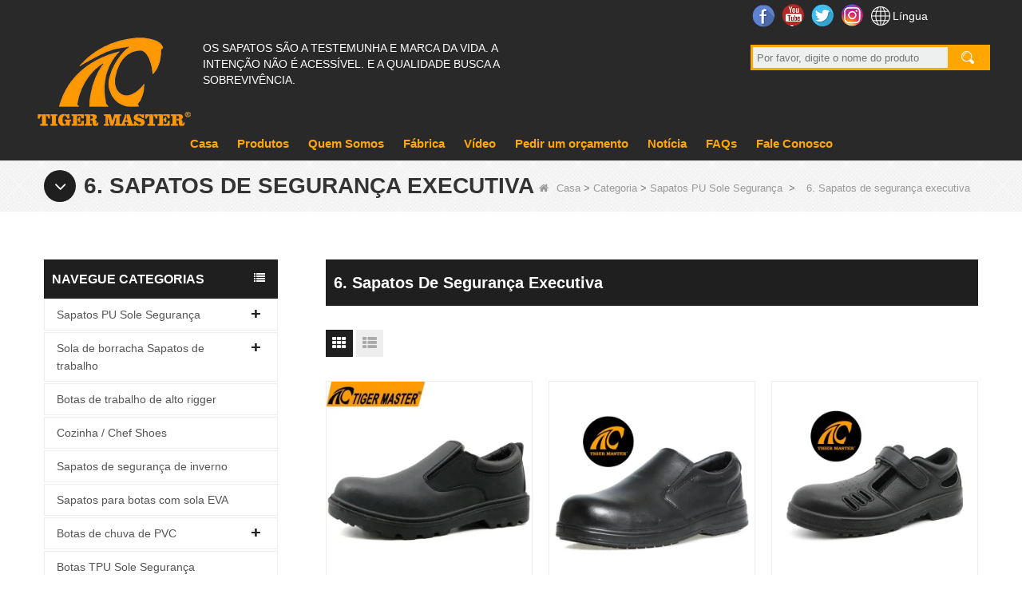

--- FILE ---
content_type: text/html; charset=utf-8
request_url: https://www.safetyshoesfactory.com/pt/products/6.Kitchen-executive-Safety-Shoes.htm
body_size: 14406
content:
<!DOCTYPE html>
<html lang="pt">

<head>
    <meta charset="utf-8">
    <!-- SEO BEGIN -->
    <title>Sapatos de segurança executiva</title>
    <meta name="keywords" content="Sapatos de segurança executiva, sapatos de segurança da China" />
    <meta name="description" content="Tiger Master é fábrica de sapatos de segurança profissional na China, podemos produzir sapatos de segurança executivos para homens." />
    <link rel="canonical" href="https://www.safetyshoesfactory.com/pt/products/6.Kitchen-executive-Safety-Shoes.htm">
    <link href="https://www.safetyshoesfactory.com/products/6.Kitchen-executive-Safety-Shoes.htm" hreflang="en" rel="alternate">
    <link href="https://www.safetyshoesfactory.com/cn/products/6.Kitchen-executive-Safety-Shoes.htm" hreflang="cn" rel="alternate">
    <link href="https://www.safetyshoesfactory.com/de/products/6.Kitchen-executive-Safety-Shoes.htm" hreflang="de" rel="alternate">
    <link href="https://www.safetyshoesfactory.com/fr/products/6.Kitchen-executive-Safety-Shoes.htm" hreflang="fr" rel="alternate">
    <link href="https://www.safetyshoesfactory.com/ru/products/6.Kitchen-executive-Safety-Shoes.htm" hreflang="ru" rel="alternate">
    <link href="https://www.safetyshoesfactory.com/es/products/6.Kitchen-executive-Safety-Shoes.htm" hreflang="es" rel="alternate">
    <link href="https://www.safetyshoesfactory.com/pt/products/6.Kitchen-executive-Safety-Shoes.htm" hreflang="pt" rel="alternate">
    <link href="https://www.safetyshoesfactory.com/jp/products/6.Kitchen-executive-Safety-Shoes.htm" hreflang="jp" rel="alternate">
    <link href="https://www.safetyshoesfactory.com/it/products/6.Kitchen-executive-Safety-Shoes.htm" hreflang="it" rel="alternate">
    <link href="https://www.safetyshoesfactory.com/kr/products/6.Kitchen-executive-Safety-Shoes.htm" hreflang="kr" rel="alternate">
    <link href="https://www.safetyshoesfactory.com/ae/products/6.Kitchen-executive-Safety-Shoes.htm" hreflang="ae" rel="alternate">
    <link href="https://www.safetyshoesfactory.com/nl/products/6.Kitchen-executive-Safety-Shoes.htm" hreflang="nl" rel="alternate">
    <meta content="website" property="og:type"/>
    <meta content="Sapatos de segurança executiva" property="og:title"/>
    <meta content="Sapatos de segurança executiva, sapatos de segurança da China" property="og:site_name"/>
    <meta content="Tiger Master é fábrica de sapatos de segurança profissional na China, podemos produzir sapatos de segurança executivos para homens." property="og:description"/>
    <meta content="https://www.safetyshoesfactory.com/pt/products/6.Kitchen-executive-Safety-Shoes.htm" property="og:url"/>
        <meta property="og:image" content="https://cdn.cloudbf.com/thumb/pad/500x500_xsize/files/89/img/2025/01/02/202501021123210120403.png.webp" />
        <link rel="shortcut icon" href="/favicon.ico">
    <meta name="author" content="yjzw.net">
    <!-- SEO END -->


    <meta http-equiv="imagetoolbar" content="false" />
    <meta name="author" content="Yujiannet">
    <meta name="robots" content="index, follow">
    <meta http-equiv="X-UA-Compatible" content="IE=edge,chrome=1">
    <meta name="viewport"
        content="width=device-width,initial-scale=1.0,minimum-scale=1.0,maximum-scale=1.0,user-scalable=no">

    <!--[if IE]>
    <meta http-equiv="X-UA-Compatible" content="IE=edge">
    <![endif]-->

    <link rel="stylesheet" href="/themes/biao/a_public/layuiadmin/layui/css/layui.css" media="all">
    <link rel="stylesheet" type="text/css" href="/themes/biao/safetyshoesfactory/static/css/font/iconfont.css" />
    <script src="/themes/biao/a_public/js/jquery-2.1.4.min.js" type="text/javascript" charset="utf-8"></script>
    <script src="/themes/biao/a_public/layer/layer.js" type="text/javascript" charset="utf-8"></script>
    <link type="text/css" rel="stylesheet" href="/themes/biao/safetyshoesfactory/static/css/bootstrap.css" />
    <link type="text/css" rel="stylesheet" href="/themes/biao/safetyshoesfactory/static/css/font-awesome.min.css" />
    <link rel="stylesheet" type="text/css" href="/themes/biao/safetyshoesfactory/static/css/animate.css" />
    <link type="text/css" rel="stylesheet" href="/themes/biao/safetyshoesfactory/static/css/bootstrap-touch-slider.css" />
    <link type="text/css" rel="stylesheet" href="/themes/biao/safetyshoesfactory/static/css/flexnav.css" />
    <link rel="stylesheet" type="text/css" href="/themes/biao/safetyshoesfactory/static/css/style.css" />
    <link rel="stylesheet" type="text/css" href="/themes/biao/safetyshoesfactory/static/css/stylea.css" media="screen and (max-width:972px)" />
    <link rel="stylesheet" href="/themes/biao/a_public/css/swiper-bundle.min.css" />
    <link rel="stylesheet" type="text/css" href="/themes/biao/a_public/EFfx/EFfx.css" />
    <script src="/themes/biao/a_public/layuiadmin/layui/layui.js"></script>
    <script type="text/javascript" src="/themes/biao/safetyshoesfactory/static/js/jquery-1.8.3.js"></script>
    <script type="text/javascript" src="/themes/biao/safetyshoesfactory/static/js/bootstrap.min.js"></script>
    <script type="text/javascript" src="/themes/biao/safetyshoesfactory/static/js/bootstrap-touch-slider.js"></script>
    <script type="text/javascript" src="/themes/biao/safetyshoesfactory/static/js/jquery.velocity.min.js"></script>
    <script type="text/javascript" src="/themes/biao/safetyshoesfactory/static/js/demo.js"></script>
    <script type="text/javascript" src="/themes/biao/safetyshoesfactory/static/js/demoa.js"></script>
    <script type="text/javascript" src="/themes/biao/safetyshoesfactory/static/js/slick.js"></script>
    <!-- <script type="text/javascript" src="/themes/biao/safetyshoesfactory/static/js/easyResponsiveTabs.js"></script> -->
    <script type="text/javascript" src="/themes/biao/safetyshoesfactory/static/js/smoothproducts.min.js"></script>
    <!-- <script type="text/javascript" src="/themes/biao/safetyshoesfactory/static/js/nav.js"></script> -->
    <script type="text/javascript" src="/themes/biao/safetyshoesfactory/static/js/pgwmenu.min.js"></script>
    <script type="text/javascript" src="/themes/biao/safetyshoesfactory/static/js/wow.min.js"></script>
    <script type="text/javascript" src="/themes/biao/safetyshoesfactory/static/js/yunteam.js"></script>
    <script>
        new WOW().init();
    </script>
    <script language="javascript" src="/themes/biao/safetyshoesfactory/static/js/jquery.blockUI.js"></script>
    <script language="javascript" src="/themes/biao/safetyshoesfactory/static/js/jquery.validate.min.js"></script>
    <script type="text/javascript" src="/themes/biao/safetyshoesfactory/static/js/front/inquiry/index.js"></script>
    <script type="text/javascript" src="/themes/biao/safetyshoesfactory/static/js/front/inquiry/inquirydone.js"></script>
    <script type="text/javascript" src="/themes/biao/safetyshoesfactory/static/js/mainscript.js"></script>
    <script src="/themes/biao/a_public/js/swiper-bundle.min.js"></script>
    <script src="/themes/biao/safetyshoesfactory/static/css/font/iconfont.js"></script>
    <script>
        if (/Android|webOS|iPhone|iPad|iPod|BlackBerry|IEMobile|Opera Mini/i.test(navigator.userAgent)) {
            $(function () {
                $('.about-main img').attr("style", "");
                $(".about-main img").attr("width", "");
                $(".about-main img").attr("height", "");
                $('.con_main img').attr("style", "");
                $(".con_main img").attr("width", "");
                $(".con_main img").attr("height", "");
                $('.news_main div.news_main_de img').attr("style", "");
                $(".news_main div.news_main_de img").attr("width", "");
                $(".news_main div.news_main_de img").attr("height", "");
                $('.pro_detail .pro_detail_m img').attr("style", "");
                $(".pro_detail .pro_detail_m img").attr("width", "");
                $(".pro_detail .pro_detail_m img").attr("height", "");
            })
        }
    </script>
    <script type="text/javascript">
        /*响应式布局 start*/
        var width_full = 1200;
        function setRootFontSize() {
            var width = document.documentElement.clientWidth, fontSize;
            width_full = document.documentElement.clientWidth
            if (width > 640) { width = 640 }
            fontSize = (width / 26.667);
            document.getElementsByTagName('html')[0].style['font-size'] = fontSize + 'px';
        }
        setRootFontSize();
        window.addEventListener('resize', function () {
            setRootFontSize();
        }, false);
        /*响应式布局 end*/
    </script>
    <!--[if it ie9]
    <script src="js/html5shiv.min.js"></script>
    <script src="js/respond.min.js"></script>
    -->

    
    <link rel="stylesheet" href="/themes/zzx/a_public/css/editable_page.css"><meta name="google-site-verification" content="4TNfKGtosvPtD79PAv1YvWr5GQPW3wzGQ3gY5EcP8pM" /></head>

<body class="">
    

    <div class="header">
        <div class="head-con">
            <div class="logo">
                <a href="/pt" rel="home" title="Heilongjiang sfer sfer co., Ltd">
                    <img alt="Heilongjiang sfer sfer co., Ltd" src="https://cdn.cloudbf.com/files/89/img/2025/01/02/202501021123210120403.png"
                        title="Heilongjiang sfer sfer co., Ltd" alt="Heilongjiang sfer sfer co., Ltd">
                </a>
            </div>
            <div class="head-msg">

                <div class="tips">
                    <p>OS SAPATOS SÃO A TESTEMUNHA E MARCA DA VIDA. A INTENÇÃO NÃO É ACESSÍVEL. E A QUALIDADE BUSCA A SOBREVIVÊNCIA.</p>
                </div>

            </div>
            <div class="header-info">
                <div class="soufx">
                    <div class="Ffxa">
                                                <dd class="Ffx">
                            <a href="https://www.facebook.com/Safety-Shoes-492779664442122/" target="_blank" rel="nofollow"
                                class="facebook"
                                title="Facebook">Facebook</a>
                        </dd>
                                                <dd class="Ffx">
                            <a href="https://www.youtube.com/channel/UCsP-eMHJVuuZ3mjTAIVloIg/videos" target="_blank" rel="nofollow"
                                class="youtube"
                                title="Youtube">Youtube</a>
                        </dd>
                                                <dd class="Ffx">
                            <a href="https://twitter.com/safetyshoes6" target="_blank" rel="nofollow"
                                class="twitter"
                                title="Twitter">Twitter</a>
                        </dd>
                                                <dd class="Ffx">
                            <a href="https://www.instagram.com/tiger.master.safety.shoes/" target="_blank" rel="nofollow"
                                class="instagram"
                                title="Instagram">Instagram</a>
                        </dd>
                        
                        <dd class="lang">
                            Língua                            <div class="lang_box">
                                <dl>
                                                                        <dd>
                                        <a alt="English" href="https://www.safetyshoesfactory.com/products/6.Kitchen-executive-Safety-Shoes.htm"
                                            class="en1">
                                            <img src="/themes/biao/a_public/flags/4x3/us.svg" width="24px"
                                                height="16px" />
                                            <span>English</span>
                                        </a>
                                    </dd>
                                                                        <dd>
                                        <a alt="简体中文" href="https://www.safetyshoesfactory.com/cn/products/6.Kitchen-executive-Safety-Shoes.htm"
                                            class="cn1">
                                            <img src="/themes/biao/a_public/flags/4x3/cn.svg" width="24px"
                                                height="16px" />
                                            <span>简体中文</span>
                                        </a>
                                    </dd>
                                                                        <dd>
                                        <a alt="Deutsche" href="https://www.safetyshoesfactory.com/de/products/6.Kitchen-executive-Safety-Shoes.htm"
                                            class="de1">
                                            <img src="/themes/biao/a_public/flags/4x3/de.svg" width="24px"
                                                height="16px" />
                                            <span>Deutsche</span>
                                        </a>
                                    </dd>
                                                                        <dd>
                                        <a alt="français" href="https://www.safetyshoesfactory.com/fr/products/6.Kitchen-executive-Safety-Shoes.htm"
                                            class="fr1">
                                            <img src="/themes/biao/a_public/flags/4x3/fr.svg" width="24px"
                                                height="16px" />
                                            <span>français</span>
                                        </a>
                                    </dd>
                                                                        <dd>
                                        <a alt="русский" href="https://www.safetyshoesfactory.com/ru/products/6.Kitchen-executive-Safety-Shoes.htm"
                                            class="ru1">
                                            <img src="/themes/biao/a_public/flags/4x3/ru.svg" width="24px"
                                                height="16px" />
                                            <span>русский</span>
                                        </a>
                                    </dd>
                                                                        <dd>
                                        <a alt="Español" href="https://www.safetyshoesfactory.com/es/products/6.Kitchen-executive-Safety-Shoes.htm"
                                            class="es1">
                                            <img src="/themes/biao/a_public/flags/4x3/es.svg" width="24px"
                                                height="16px" />
                                            <span>Español</span>
                                        </a>
                                    </dd>
                                                                        <dd>
                                        <a alt="português" href="https://www.safetyshoesfactory.com/pt/products/6.Kitchen-executive-Safety-Shoes.htm"
                                            class="pt1">
                                            <img src="/themes/biao/a_public/flags/4x3/pt.svg" width="24px"
                                                height="16px" />
                                            <span>português</span>
                                        </a>
                                    </dd>
                                                                        <dd>
                                        <a alt="日本語" href="https://www.safetyshoesfactory.com/jp/products/6.Kitchen-executive-Safety-Shoes.htm"
                                            class="jp1">
                                            <img src="/themes/biao/a_public/flags/4x3/jp.svg" width="24px"
                                                height="16px" />
                                            <span>日本語</span>
                                        </a>
                                    </dd>
                                                                        <dd>
                                        <a alt="Italian" href="https://www.safetyshoesfactory.com/it/products/6.Kitchen-executive-Safety-Shoes.htm"
                                            class="it1">
                                            <img src="/themes/biao/a_public/flags/4x3/it.svg" width="24px"
                                                height="16px" />
                                            <span>Italian</span>
                                        </a>
                                    </dd>
                                                                        <dd>
                                        <a alt="한국어" href="https://www.safetyshoesfactory.com/kr/products/6.Kitchen-executive-Safety-Shoes.htm"
                                            class="kr1">
                                            <img src="/themes/biao/a_public/flags/4x3/kr.svg" width="24px"
                                                height="16px" />
                                            <span>한국어</span>
                                        </a>
                                    </dd>
                                                                        <dd>
                                        <a alt="عربى" href="https://www.safetyshoesfactory.com/ae/products/6.Kitchen-executive-Safety-Shoes.htm"
                                            class="ae1">
                                            <img src="/themes/biao/a_public/flags/4x3/ar.svg" width="24px"
                                                height="16px" />
                                            <span>عربى</span>
                                        </a>
                                    </dd>
                                                                        <dd>
                                        <a alt="Nederlands" href="https://www.safetyshoesfactory.com/nl/products/6.Kitchen-executive-Safety-Shoes.htm"
                                            class="nl1">
                                            <img src="/themes/biao/a_public/flags/4x3/nl.svg" width="24px"
                                                height="16px" />
                                            <span>Nederlands</span>
                                        </a>
                                    </dd>
                                                                    </dl>
                            </div>
                        </dd>
                    </div>

                    <div class="search">
                        <form action="/pt/apisearch.html" method="get" name="SearchForm" id="SearchForm">
                            <input type="hidden" name="cid" id="cid" value="0" />
                                                        <input type="text" class="search_bg" name="keyword" id="keywords"
                                placeholder="Por favor, digite o nome do produto" />
                            <button type="submit" class="search_button"></button>
                        </form>
                    </div>
                </div>

            </div>
            <div class="clear"></div>
        </div>
        <div class="clear"></div>
    </div>

    <div class="nav" id="toubuxx">
        <div class='menu'>
            <ul>
                                <li class=""><a href="/pt" >Casa</a></li>
                                                <li class="nactive">
                    <a href="/pt/products.htm" >Produtos</a>
                                        <div class="submenu ">
                                                <div
                            class="menu_children nactive menu_children_select ">
                            <a href="/pt/products/PU-Sole-Safety-Shoes.htm">Sapatos PU Sole Segurança</a>
                                                        <div class="menu_children_item">
                                                                <a href="/pt/products/1.Best-selling-Safety-Shoes.htm">1. sapatos de segurança mais vendidos</a>
                                                                <a href="/pt/products/2New-Design-Safety-Shoes.htm">2. Novo design de calçados de segurança</a>
                                                                <a href="/pt/products/3Economic-Safety-Shoes.htm">3. Sapatos de segurança de construção</a>
                                                                <a href="/pt/products/4Sport-Style-Safety-Shoes.htm">4. Sapatos de segurança de logística e armazém</a>
                                                                <a href="/pt/products/5.Superior-Safety-Shoes.htm">5.Superior Safety Shoes</a>
                                                                <a href="/pt/products/6.Kitchen-executive-Safety-Shoes.htm">6. Sapatos de segurança executiva</a>
                                                                <a href="/pt/products/7-Electrical-Safety-Shoes.htm">7. Calçados de segurança elétrica</a>
                                                            </div>
                                                    </div>
                                                <div
                            class="menu_children nactive menu_children_select ">
                            <a href="/pt/products/Rubber-Sole-Safety-Shoes.htm">Sola de borracha Sapatos de trabalho</a>
                                                        <div class="menu_children_item">
                                                                <a href="/pt/products/1Economic-Work-Shoes.htm">1. Sapatos de trabalho industrial</a>
                                                                <a href="/pt/products/2Sport-Style-Work-Shoes.htm">2. Sapatos de trabalho de estilo esportivo</a>
                                                                <a href="/pt/products/3Heavy-Duty-Safety-Boots.htm">3. Botas de segurança de petróleo e gás</a>
                                                                <a href="/pt/products/4-Energy-Electrical-Work-Shoes.htm">4. Sapatos de trabalho e energia elétrica</a>
                                                            </div>
                                                    </div>
                                                <div
                            class="menu_children nactive">
                            <a href="/pt/products/High-Safety-Boots.htm">Botas de trabalho de alto rigger</a>
                                                    </div>
                                                <div
                            class="menu_children nactive">
                            <a href="/pt/products/Kitchen-Safety-Shoes.htm">Cozinha / Chef Shoes</a>
                                                    </div>
                                                <div
                            class="menu_children nactive">
                            <a href="/pt/products/Winter-Safety-Shoes.htm">Sapatos de segurança de inverno</a>
                                                    </div>
                                                <div
                            class="menu_children nactive">
                            <a href="/pt/products/EVA-boots.htm">Sapatos para botas com sola EVA</a>
                                                    </div>
                                                <div
                            class="menu_children nactive menu_children_select ">
                            <a href="/pt/products/PVC-Rain-Boots.htm">Botas de chuva de PVC</a>
                                                        <div class="menu_children_item">
                                                                <a href="/pt/products/1Safety-Rain-Boots.htm">1. Botas de chuva de segurança</a>
                                                                <a href="/pt/products/2Non-Safety-Rain-Boots.htm">2. Botas de chuva não seguras</a>
                                                                <a href="/pt/products/3Women-Rain-Boots.htm">3. Botas de chuva femininas</a>
                                                                <a href="/pt/products/4Chest-Warders.htm">4. Guardiões do Baú</a>
                                                                <a href="/pt/products/5.Children-Rain-Boots.htm">5. Botas de chuva de crianças</a>
                                                                <a href="/pt/products/Rain-Shoes-Cover.htm">6. Capa para sapatos de chuva</a>
                                                            </div>
                                                    </div>
                                                <div
                            class="menu_children nactive">
                            <a href="/pt/products/TPU-Sole-Safety-Shoes.htm">Botas TPU Sole Segurança</a>
                                                    </div>
                                                <div
                            class="menu_children nactive">
                            <a href="/pt/products/PVC-Sole-Safety-Shoes.htm">Sapatos PVC Sole Segurança</a>
                                                    </div>
                                                <div
                            class="menu_children nactive">
                            <a href="/pt/products/Military-Boots.htm">Botas militares</a>
                                                    </div>
                                                <div
                            class="menu_children nactive">
                            <a href="/pt/products/Not-for-Sale-Safety-Shoes.htm">Sapatos de segurança não vendas</a>
                                                    </div>
                                                <div
                            class="menu_children nactive">
                            <a href="/pt/products/Insoles.htm">Palmilhas</a>
                                                    </div>
                                            </div>
                                    </li>
                                                <li class=""><a href="/pt/about-us.html" >Quem Somos</a></li>
                                                <li class=""><a href="/pt/factory.html" >Fábrica</a></li>
                                                <li class=""><a href="/pt/video.htm" >Vídeo</a></li>
                                                <li class=""><a href="/pt/inquiry.html" >Pedir um orçamento</a></li>
                                                <li class=""><a href="/pt/news.htm" >Notícia</a></li>
                                                <li class=""><a href="/pt/FAQs.html" >FAQs</a></li>
                                                <li class=""><a href="/pt/contact-us.html" >Fale Conosco</a></li>
                                            </ul>
            <div class="clear"></div>
        </div>
        <div class="clear"></div>
    </div>

    <header class="large">
        <div class="header_section">
            <div class="search_box">
                <div class="top-search clearfix">
                    <form action="/pt/apisearch.html" method="post">
                        <div class="input-group">
                            <em>O que você está procurando?</em>
                            <div class="header_search clearfix">
                                                                <input name="keyword" onkeydown="javascript:enterIn(event);" type="text"
                                    class="form-control" placeholder="Procurar...">
                                <input type="submit" class="search_btn btn_search1" value="">
                            </div>
                            <span class="input-group-addon close-search"><i class="fa fa-times"></i></span>
                        </div>
                    </form>
                </div>
            </div>
            <div class="container">
                <div class="nav_section clearfix">
                    <a id="logo" href="/pt" title="Heilongjiang sfer sfer co., Ltd"><img
                            alt="Heilongjiang sfer sfer co., Ltd" src="https://cdn.cloudbf.com/files/89/img/2025/01/02/202501021123210120403.png"
                            title="Heilongjiang sfer sfer co., Ltd" alt="Heilongjiang sfer sfer co., Ltd"></a>
                    <div class="header_r">
                        <div class="header_other">
                            <dl class="language_select">
                                <dt><img src="/themes/biao/a_public/flags/4x3/pt.svg" width="24px"
                                        height="16px" />português</dt>
                                <dd>
                                    <ul>
                                                                                <li>
                                            <a alt="English" href="https://www.safetyshoesfactory.com/products/6.Kitchen-executive-Safety-Shoes.htm">
                                                <img src="/themes/biao/a_public/flags/4x3/us.svg" width="24px"
                                                    height="16px" />
                                                English                                            </a>
                                        </li>
                                                                                <li>
                                            <a alt="简体中文" href="https://www.safetyshoesfactory.com/cn/products/6.Kitchen-executive-Safety-Shoes.htm">
                                                <img src="/themes/biao/a_public/flags/4x3/cn.svg" width="24px"
                                                    height="16px" />
                                                简体中文                                            </a>
                                        </li>
                                                                                <li>
                                            <a alt="Deutsche" href="https://www.safetyshoesfactory.com/de/products/6.Kitchen-executive-Safety-Shoes.htm">
                                                <img src="/themes/biao/a_public/flags/4x3/de.svg" width="24px"
                                                    height="16px" />
                                                Deutsche                                            </a>
                                        </li>
                                                                                <li>
                                            <a alt="français" href="https://www.safetyshoesfactory.com/fr/products/6.Kitchen-executive-Safety-Shoes.htm">
                                                <img src="/themes/biao/a_public/flags/4x3/fr.svg" width="24px"
                                                    height="16px" />
                                                français                                            </a>
                                        </li>
                                                                                <li>
                                            <a alt="русский" href="https://www.safetyshoesfactory.com/ru/products/6.Kitchen-executive-Safety-Shoes.htm">
                                                <img src="/themes/biao/a_public/flags/4x3/ru.svg" width="24px"
                                                    height="16px" />
                                                русский                                            </a>
                                        </li>
                                                                                <li>
                                            <a alt="Español" href="https://www.safetyshoesfactory.com/es/products/6.Kitchen-executive-Safety-Shoes.htm">
                                                <img src="/themes/biao/a_public/flags/4x3/es.svg" width="24px"
                                                    height="16px" />
                                                Español                                            </a>
                                        </li>
                                                                                <li>
                                            <a alt="português" href="https://www.safetyshoesfactory.com/pt/products/6.Kitchen-executive-Safety-Shoes.htm">
                                                <img src="/themes/biao/a_public/flags/4x3/pt.svg" width="24px"
                                                    height="16px" />
                                                português                                            </a>
                                        </li>
                                                                                <li>
                                            <a alt="日本語" href="https://www.safetyshoesfactory.com/jp/products/6.Kitchen-executive-Safety-Shoes.htm">
                                                <img src="/themes/biao/a_public/flags/4x3/jp.svg" width="24px"
                                                    height="16px" />
                                                日本語                                            </a>
                                        </li>
                                                                                <li>
                                            <a alt="Italian" href="https://www.safetyshoesfactory.com/it/products/6.Kitchen-executive-Safety-Shoes.htm">
                                                <img src="/themes/biao/a_public/flags/4x3/it.svg" width="24px"
                                                    height="16px" />
                                                Italian                                            </a>
                                        </li>
                                                                                <li>
                                            <a alt="한국어" href="https://www.safetyshoesfactory.com/kr/products/6.Kitchen-executive-Safety-Shoes.htm">
                                                <img src="/themes/biao/a_public/flags/4x3/kr.svg" width="24px"
                                                    height="16px" />
                                                한국어                                            </a>
                                        </li>
                                                                                <li>
                                            <a alt="عربى" href="https://www.safetyshoesfactory.com/ae/products/6.Kitchen-executive-Safety-Shoes.htm">
                                                <img src="/themes/biao/a_public/flags/4x3/ar.svg" width="24px"
                                                    height="16px" />
                                                عربى                                            </a>
                                        </li>
                                                                                <li>
                                            <a alt="Nederlands" href="https://www.safetyshoesfactory.com/nl/products/6.Kitchen-executive-Safety-Shoes.htm">
                                                <img src="/themes/biao/a_public/flags/4x3/nl.svg" width="24px"
                                                    height="16px" />
                                                Nederlands                                            </a>
                                        </li>
                                                                            </ul>
                                </dd>
                            </dl>
                        </div>
                        <div class="nav_main clearfix">
                            <div class="attr-nav"><a rel="nofollow" class="search" href="#"></a></div>
                        </div>
                    </div>
                </div>
            </div>
        </div>
        <div class="wrapper">
            <nav id="main-nav">
                <ul class="first-nav">
                </ul>
                <ul>
                                        <li><a href="/pt">Casa</a></li>
                                                            <li><a href="/pt/products.htm">Produtos</a>
                                                <ul class="nav_child">
                                                        <li>
                                <a href="/pt/products/PU-Sole-Safety-Shoes.htm">Sapatos PU Sole Segurança</a>
                                                                <ul>
                                                                        <li><a href="/pt/products/1.Best-selling-Safety-Shoes.htm">1. sapatos de segurança mais vendidos</a></li>
                                                                        <li><a href="/pt/products/2New-Design-Safety-Shoes.htm">2. Novo design de calçados de segurança</a></li>
                                                                        <li><a href="/pt/products/3Economic-Safety-Shoes.htm">3. Sapatos de segurança de construção</a></li>
                                                                        <li><a href="/pt/products/4Sport-Style-Safety-Shoes.htm">4. Sapatos de segurança de logística e armazém</a></li>
                                                                        <li><a href="/pt/products/5.Superior-Safety-Shoes.htm">5.Superior Safety Shoes</a></li>
                                                                        <li><a href="/pt/products/6.Kitchen-executive-Safety-Shoes.htm">6. Sapatos de segurança executiva</a></li>
                                                                        <li><a href="/pt/products/7-Electrical-Safety-Shoes.htm">7. Calçados de segurança elétrica</a></li>
                                                                    </ul>
                                                            </li>
                                                        <li>
                                <a href="/pt/products/Rubber-Sole-Safety-Shoes.htm">Sola de borracha Sapatos de trabalho</a>
                                                                <ul>
                                                                        <li><a href="/pt/products/1Economic-Work-Shoes.htm">1. Sapatos de trabalho industrial</a></li>
                                                                        <li><a href="/pt/products/2Sport-Style-Work-Shoes.htm">2. Sapatos de trabalho de estilo esportivo</a></li>
                                                                        <li><a href="/pt/products/3Heavy-Duty-Safety-Boots.htm">3. Botas de segurança de petróleo e gás</a></li>
                                                                        <li><a href="/pt/products/4-Energy-Electrical-Work-Shoes.htm">4. Sapatos de trabalho e energia elétrica</a></li>
                                                                    </ul>
                                                            </li>
                                                        <li>
                                <a href="/pt/products/High-Safety-Boots.htm">Botas de trabalho de alto rigger</a>
                                                            </li>
                                                        <li>
                                <a href="/pt/products/Kitchen-Safety-Shoes.htm">Cozinha / Chef Shoes</a>
                                                            </li>
                                                        <li>
                                <a href="/pt/products/Winter-Safety-Shoes.htm">Sapatos de segurança de inverno</a>
                                                            </li>
                                                        <li>
                                <a href="/pt/products/EVA-boots.htm">Sapatos para botas com sola EVA</a>
                                                            </li>
                                                        <li>
                                <a href="/pt/products/PVC-Rain-Boots.htm">Botas de chuva de PVC</a>
                                                                <ul>
                                                                        <li><a href="/pt/products/1Safety-Rain-Boots.htm">1. Botas de chuva de segurança</a></li>
                                                                        <li><a href="/pt/products/2Non-Safety-Rain-Boots.htm">2. Botas de chuva não seguras</a></li>
                                                                        <li><a href="/pt/products/3Women-Rain-Boots.htm">3. Botas de chuva femininas</a></li>
                                                                        <li><a href="/pt/products/4Chest-Warders.htm">4. Guardiões do Baú</a></li>
                                                                        <li><a href="/pt/products/5.Children-Rain-Boots.htm">5. Botas de chuva de crianças</a></li>
                                                                        <li><a href="/pt/products/Rain-Shoes-Cover.htm">6. Capa para sapatos de chuva</a></li>
                                                                    </ul>
                                                            </li>
                                                        <li>
                                <a href="/pt/products/TPU-Sole-Safety-Shoes.htm">Botas TPU Sole Segurança</a>
                                                            </li>
                                                        <li>
                                <a href="/pt/products/PVC-Sole-Safety-Shoes.htm">Sapatos PVC Sole Segurança</a>
                                                            </li>
                                                        <li>
                                <a href="/pt/products/Military-Boots.htm">Botas militares</a>
                                                            </li>
                                                        <li>
                                <a href="/pt/products/Not-for-Sale-Safety-Shoes.htm">Sapatos de segurança não vendas</a>
                                                            </li>
                                                        <li>
                                <a href="/pt/products/Insoles.htm">Palmilhas</a>
                                                            </li>
                                                    </ul>
                                            </li>
                                                            <li><a href="/pt/about-us.html">Quem Somos</a></li>
                                                            <li><a href="/pt/factory.html">Fábrica</a></li>
                                                            <li><a href="/pt/video.htm">Vídeo</a></li>
                                                            <li><a href="/pt/inquiry.html">Pedir um orçamento</a></li>
                                                            <li><a href="/pt/news.htm">Notícia</a></li>
                                                            <li><a href="/pt/FAQs.html">FAQs</a></li>
                                                            <li><a href="/pt/contact-us.html">Fale Conosco</a></li>
                                                        </ul>
            </nav>
            <a class="toggle">
                <span></span>
                <span></span>
                <span></span>
            </a>
        </div>
    </header>
    <div class="height"></div>


        <div class="clear"></div>
    <!--main-->
    
    <div class="mbx_section">
        <div class="text">
            <div class="container">
                <h4><i class="fa fa-angle-down"></i>6. Sapatos de segurança executiva</h4>
                <div class="mbx">
                                        <a href="/pt"><i class="fa fa-home"></i>Casa</a>
                                        &gt;
                                        <a href="/pt/products.htm">Categoria</a>
                                        &gt;
                                        <a href="/pt/products/PU-Sole-Safety-Shoes.htm">Sapatos PU Sole Segurança</a>
                                        &nbsp;>&nbsp;<span>6. Sapatos de segurança executiva</span>
                </div>
            </div>
        </div>
    </div>
    <div class="n_main">
        <div class="container clearfix">
        <div class="n_left">
            <div class="modules">
                <section class="block ">
                    <h4 class="nav_h4">Navegue categorias</h4>
                    <div class="toggle_content clearfix">
                        <ul class="mtree">
                                                      <li><span></span><a href="/pt/products/PU-Sole-Safety-Shoes.htm" title="China Sapatos PU Sole Segurança fabricante">Sapatos PU Sole Segurança</a>
                                                              <ul>
                                                                      <li><span></span><a href="/pt/products/1.Best-selling-Safety-Shoes.htm" title="China 1. sapatos de segurança mais vendidos fabricante"><i class="fa fa-caret-right"></i>1. sapatos de segurança mais vendidos</a>
                                                                          </li>
                                                                      <li><span></span><a href="/pt/products/2New-Design-Safety-Shoes.htm" title="China 2. Novo design de calçados de segurança fabricante"><i class="fa fa-caret-right"></i>2. Novo design de calçados de segurança</a>
                                                                          </li>
                                                                      <li><span></span><a href="/pt/products/3Economic-Safety-Shoes.htm" title="China 3. Sapatos de segurança de construção fabricante"><i class="fa fa-caret-right"></i>3. Sapatos de segurança de construção</a>
                                                                          </li>
                                                                      <li><span></span><a href="/pt/products/4Sport-Style-Safety-Shoes.htm" title="China 4. Sapatos de segurança de logística e armazém fabricante"><i class="fa fa-caret-right"></i>4. Sapatos de segurança de logística e armazém</a>
                                                                          </li>
                                                                      <li><span></span><a href="/pt/products/5.Superior-Safety-Shoes.htm" title="China 5.Superior Safety Shoes fabricante"><i class="fa fa-caret-right"></i>5.Superior Safety Shoes</a>
                                                                          </li>
                                                                      <li><span></span><a href="/pt/products/6.Kitchen-executive-Safety-Shoes.htm" title="China 6. Sapatos de segurança executiva fabricante"><i class="fa fa-caret-right"></i>6. Sapatos de segurança executiva</a>
                                                                          </li>
                                                                      <li><span></span><a href="/pt/products/7-Electrical-Safety-Shoes.htm" title="China 7. Calçados de segurança elétrica fabricante"><i class="fa fa-caret-right"></i>7. Calçados de segurança elétrica</a>
                                                                          </li>
                                                                  </ul>
                                                            </li>
                                                        <li><span></span><a href="/pt/products/Rubber-Sole-Safety-Shoes.htm" title="China Sola de borracha Sapatos de trabalho fabricante">Sola de borracha Sapatos de trabalho</a>
                                                              <ul>
                                                                      <li><span></span><a href="/pt/products/1Economic-Work-Shoes.htm" title="China 1. Sapatos de trabalho industrial fabricante"><i class="fa fa-caret-right"></i>1. Sapatos de trabalho industrial</a>
                                                                          </li>
                                                                      <li><span></span><a href="/pt/products/2Sport-Style-Work-Shoes.htm" title="China 2. Sapatos de trabalho de estilo esportivo fabricante"><i class="fa fa-caret-right"></i>2. Sapatos de trabalho de estilo esportivo</a>
                                                                          </li>
                                                                      <li><span></span><a href="/pt/products/3Heavy-Duty-Safety-Boots.htm" title="China 3. Botas de segurança de petróleo e gás fabricante"><i class="fa fa-caret-right"></i>3. Botas de segurança de petróleo e gás</a>
                                                                          </li>
                                                                      <li><span></span><a href="/pt/products/4-Energy-Electrical-Work-Shoes.htm" title="China 4. Sapatos de trabalho e energia elétrica fabricante"><i class="fa fa-caret-right"></i>4. Sapatos de trabalho e energia elétrica</a>
                                                                          </li>
                                                                  </ul>
                                                            </li>
                                                        <li><span></span><a href="/pt/products/High-Safety-Boots.htm" title="China Botas de trabalho de alto rigger fabricante">Botas de trabalho de alto rigger</a>
                                                          </li>
                                                        <li><span></span><a href="/pt/products/Kitchen-Safety-Shoes.htm" title="China Cozinha / Chef Shoes fabricante">Cozinha / Chef Shoes</a>
                                                          </li>
                                                        <li><span></span><a href="/pt/products/Winter-Safety-Shoes.htm" title="China Sapatos de segurança de inverno fabricante">Sapatos de segurança de inverno</a>
                                                          </li>
                                                        <li><span></span><a href="/pt/products/EVA-boots.htm" title="China Sapatos para botas com sola EVA fabricante">Sapatos para botas com sola EVA</a>
                                                          </li>
                                                        <li><span></span><a href="/pt/products/PVC-Rain-Boots.htm" title="China Botas de chuva de PVC fabricante">Botas de chuva de PVC</a>
                                                              <ul>
                                                                      <li><span></span><a href="/pt/products/1Safety-Rain-Boots.htm" title="China 1. Botas de chuva de segurança fabricante"><i class="fa fa-caret-right"></i>1. Botas de chuva de segurança</a>
                                                                          </li>
                                                                      <li><span></span><a href="/pt/products/2Non-Safety-Rain-Boots.htm" title="China 2. Botas de chuva não seguras fabricante"><i class="fa fa-caret-right"></i>2. Botas de chuva não seguras</a>
                                                                          </li>
                                                                      <li><span></span><a href="/pt/products/3Women-Rain-Boots.htm" title="China 3. Botas de chuva femininas fabricante"><i class="fa fa-caret-right"></i>3. Botas de chuva femininas</a>
                                                                          </li>
                                                                      <li><span></span><a href="/pt/products/4Chest-Warders.htm" title="China 4. Guardiões do Baú fabricante"><i class="fa fa-caret-right"></i>4. Guardiões do Baú</a>
                                                                          </li>
                                                                      <li><span></span><a href="/pt/products/5.Children-Rain-Boots.htm" title="China 5. Botas de chuva de crianças fabricante"><i class="fa fa-caret-right"></i>5. Botas de chuva de crianças</a>
                                                                          </li>
                                                                      <li><span></span><a href="/pt/products/Rain-Shoes-Cover.htm" title="China 6. Capa para sapatos de chuva fabricante"><i class="fa fa-caret-right"></i>6. Capa para sapatos de chuva</a>
                                                                          </li>
                                                                  </ul>
                                                            </li>
                                                        <li><span></span><a href="/pt/products/TPU-Sole-Safety-Shoes.htm" title="China Botas TPU Sole Segurança fabricante">Botas TPU Sole Segurança</a>
                                                          </li>
                                                        <li><span></span><a href="/pt/products/PVC-Sole-Safety-Shoes.htm" title="China Sapatos PVC Sole Segurança fabricante">Sapatos PVC Sole Segurança</a>
                                                          </li>
                                                        <li><span></span><a href="/pt/products/Military-Boots.htm" title="China Botas militares fabricante">Botas militares</a>
                                                          </li>
                                                        <li><span></span><a href="/pt/products/Not-for-Sale-Safety-Shoes.htm" title="China Sapatos de segurança não vendas fabricante">Sapatos de segurança não vendas</a>
                                                          </li>
                                                        <li><span></span><a href="/pt/products/Insoles.htm" title="China Palmilhas fabricante">Palmilhas</a>
                                                          </li>
                                                    </ul>
                    </div>
                    <script type="text/javascript" src="/themes/biao/safetyshoesfactory/static/js/mtree.js"></script>
                </section>

                <!--include left-->
                <div class="website" ><section class="block  news_left">
    <h4 class="left_h4"><span>Certificações.</span></h4>
    <div class="toggle_content clearfix">
        <div class="slider autoplay11">
                        <div>
                <div class="li">
                    <div class="img"><a href="" title="Certificação"><img src="https://cdn.cloudbf.com/thumb/format/mini_xsize/upfile/89/ad/2020082615271998251.jpg.webp" title="Certificação"
                                alt="Certificação"></a></a></div>
                </div>
            </div>
                        <div>
                <div class="li">
                    <div class="img"><a href="" title="certificates"><img src="https://cdn.cloudbf.com/thumb/format/mini_xsize/upfile/89/ad/2020082615392646081.jpg.webp" title="certificates"
                                alt="certificates"></a></a></div>
                </div>
            </div>
                        <div>
                <div class="li">
                    <div class="img"><a href="" title="Certificação"><img src="https://cdn.cloudbf.com/thumb/format/mini_xsize/upfile/89/ad/2020082615274888211.jpg.webp" title="Certificação"
                                alt="Certificação"></a></a></div>
                </div>
            </div>
                        <div>
                <div class="li">
                    <div class="img"><a href="" title="证书"><img src="https://cdn.cloudbf.com/thumb/format/mini_xsize/upfile/89/ad/2022011010122854581.jpg.webp" title="证书"
                                alt="证书"></a></a></div>
                </div>
            </div>
                    </div>
    </div>
</section>
</div>

<div class="website" ><section class="block hot_left">
    <h4 class="left_h4"><span>Novos Produtos</span></h4>
    <div class="toggle_content clearfix">
        <ul>
                        <li class="clearfix">
                <div class="img"><a href="/pt/products/TM3405-Anti-slip-Steel-Toe-Puncture-proof-Black-Leather-Work-Shoes-with-Zipper.html" title="China TM3405 Sapatos de trabalho de couro preto à prova de punção com biqueira de aço antiderrapante e zíper fabricante"><img id="product_detail_img"
                            alt="China TM3405 Sapatos de trabalho de couro preto à prova de punção com biqueira de aço antiderrapante e zíper fabricante" title="China TM3405 Sapatos de trabalho de couro preto à prova de punção com biqueira de aço antiderrapante e zíper fabricante"
                            src="https://cdn.cloudbf.com/thumb/pad/90x90_xsize/files/89/img/2026/01/16/202601161633100199940.jpg.webp" /></a></div>
                <div class="text">
                    <h4><a href="/pt/products/TM3405-Anti-slip-Steel-Toe-Puncture-proof-Black-Leather-Work-Shoes-with-Zipper.html" title="China TM3405 Sapatos de trabalho de couro preto à prova de punção com biqueira de aço antiderrapante e zíper fabricante">TM3405 Sapatos de trabalho de couro preto à prova de punção com biqueira de aço antiderrapante e zíper</a></h4>
                    <p>
                        <p>1. Materiais: parte superior em couro de vaca dividido em relevo, sola de PU, forro de tecido de malha macia<br />
2. Tamanho: 36-47<br />
3. Biqueira e sola intermedi&aacute;ria: biqueira de a&ccedil;o e entressola de a&ccedil;o<br />
4. Padr&atilde;o: CE EN ISO 20345:2022 S1-P FO SR ou outros<br />
5. Fun&ccedil;&atilde;o: Antiderrapante/&oacute;leo/impacto/resistente a perfura&ccedil;&otilde;es, antiest&aacute;tico, respir&aacute;vel, absor&ccedil;&atilde;o de choque<br />
6. Pacote: 1 par por caixa colorida, 10 pares por caixa.<br />
7. Tempo de amostra: 7 dias<br />
8. Prazo de entrega do pedido: 45 dias ap&oacute;s o recebimento do dep&oacute;sito</p>                    </p>
                </div>
            </li>
                        <li class="clearfix">
                <div class="img"><a href="/pt/products/TM3402-Anti-slip-Rubber-Sole-Suede-Leather-Steel-Toe-Safety-Shoes-Warehouse.html" title="China TM3402 Antiderrapante Sola De Borracha Camurça Couro Biqueira De Aço Calçados De Segurança Armazém fabricante"><img id="product_detail_img"
                            alt="China TM3402 Antiderrapante Sola De Borracha Camurça Couro Biqueira De Aço Calçados De Segurança Armazém fabricante" title="China TM3402 Antiderrapante Sola De Borracha Camurça Couro Biqueira De Aço Calçados De Segurança Armazém fabricante"
                            src="https://cdn.cloudbf.com/thumb/pad/90x90_xsize/files/89/img/2026/01/15/202601151644450120730.jpg.webp" /></a></div>
                <div class="text">
                    <h4><a href="/pt/products/TM3402-Anti-slip-Rubber-Sole-Suede-Leather-Steel-Toe-Safety-Shoes-Warehouse.html" title="China TM3402 Antiderrapante Sola De Borracha Camurça Couro Biqueira De Aço Calçados De Segurança Armazém fabricante">TM3402 Antiderrapante Sola De Borracha Camurça Couro Biqueira De Aço Calçados De Segurança Armazém</a></h4>
                    <p>
                        <p>1. Materiais: couro camur&ccedil;a e parte superior em tecido de malha, sola de borracha, forro em tecido de malha macia<br />
2. Tamanho: 36-47<br />
3. Biqueira e sola intermedi&aacute;ria: biqueira de a&ccedil;o e entressola de a&ccedil;o<br />
4. Padr&atilde;o: CE EN ISO 20345:2022 S1-P FO SR ou outros<br />
5. Fun&ccedil;&atilde;o: Antiderrapante/&oacute;leo/impacto/resistente a perfura&ccedil;&otilde;es, antiest&aacute;tico, respir&aacute;vel, absor&ccedil;&atilde;o de choque<br />
6. Pacote: 1 par por caixa colorida, 10 pares por caixa.<br />
7. Tempo de amostra: 7 dias<br />
8. Prazo de entrega do pedido: 45 dias ap&oacute;s o recebimento do dep&oacute;sito</p>                    </p>
                </div>
            </li>
                        <li class="clearfix">
                <div class="img"><a href="/pt/products/TM3401-Anti-Slip-Rubber-Sole-Steel-Toe-Puncture-proof-Safety-Shoes.html" title="China TM3401 Sapatos de segurança à prova de punção com sola de borracha antiderrapante e biqueira de aço para homens fabricante"><img id="product_detail_img"
                            alt="China TM3401 Sapatos de segurança à prova de punção com sola de borracha antiderrapante e biqueira de aço para homens fabricante" title="China TM3401 Sapatos de segurança à prova de punção com sola de borracha antiderrapante e biqueira de aço para homens fabricante"
                            src="https://cdn.cloudbf.com/thumb/pad/90x90_xsize/files/89/img/2026/01/13/202601131641410178141.jpg.webp" /></a></div>
                <div class="text">
                    <h4><a href="/pt/products/TM3401-Anti-Slip-Rubber-Sole-Steel-Toe-Puncture-proof-Safety-Shoes.html" title="China TM3401 Sapatos de segurança à prova de punção com sola de borracha antiderrapante e biqueira de aço para homens fabricante">TM3401 Sapatos de segurança à prova de punção com sola de borracha antiderrapante e biqueira de aço para homens</a></h4>
                    <p>
                        <p>1. Materiais: couro PU e tecido de malha superior, sola de borracha, forro de tecido de malha macia<br />
2. Tamanho: 36-47<br />
3. Biqueira e sola intermedi&aacute;ria: biqueira de a&ccedil;o e entressola de fibra de aramida<br />
4. Padr&atilde;o: CE EN ISO 20345:2022 S1-P FO SR ou outros<br />
5. Fun&ccedil;&atilde;o: Antiderrapante/&oacute;leo/impacto/resistente a perfura&ccedil;&otilde;es, antiest&aacute;tico, respir&aacute;vel, absor&ccedil;&atilde;o de choque<br />
6. Pacote: 1 par por caixa colorida, 10 pares por caixa.<br />
7. Tempo de amostra: 7 dias<br />
8. Prazo de entrega do pedido: 45 dias ap&oacute;s o recebimento do dep&oacute;sito</p>                    </p>
                </div>
            </li>
                        <li class="clearfix">
                <div class="img"><a href="/pt/products/TM3400-Black-Leather-Steel-Toe-Prevent-Puncture-Safety-Boots-for-Industrial.html" title="China TM071 Anti-slip Steel Toe Puncture-proof Leather Industrial Safety Shoes Black - COPY - sa69v1 fabricante"><img id="product_detail_img"
                            alt="China TM071 Anti-slip Steel Toe Puncture-proof Leather Industrial Safety Shoes Black - COPY - sa69v1 fabricante" title="China TM071 Anti-slip Steel Toe Puncture-proof Leather Industrial Safety Shoes Black - COPY - sa69v1 fabricante"
                            src="https://cdn.cloudbf.com/thumb/pad/90x90_xsize/files/89/img/2026/01/09/202601091726180194321.jpg.webp" /></a></div>
                <div class="text">
                    <h4><a href="/pt/products/TM3400-Black-Leather-Steel-Toe-Prevent-Puncture-Safety-Boots-for-Industrial.html" title="China TM071 Anti-slip Steel Toe Puncture-proof Leather Industrial Safety Shoes Black - COPY - sa69v1 fabricante">TM071 Anti-slip Steel Toe Puncture-proof Leather Industrial Safety Shoes Black - COPY - sa69v1</a></h4>
                    <p>
                        <p>1. Materiais: parte superior em couro de vaca em relevo, sola de dupla densidade em PU, forro em tecido de malha macia<br />
2. Tamanho: 36-47<br />
3. Biqueira e sola intermediária: biqueira de aço e placa intermediária de aço<br />
4. Padrão: CE EN ISO 20345:2022 S3 SRC ou outros<br />
5. Função: deslizamento/óleo/gasolina/impacto/punção/resistente à água, antiestático, absorção de choque<br />
6. Pacote: 1 par por caixa colorida, 10 pares por caixa.<br />
7. Tempo de amostra: 7 dias<br />
8. Prazo de entrega do pedido: 45 dias após o recebimento do depósito</p>                    </p>
                </div>
            </li>
                        <li class="clearfix">
                <div class="img"><a href="/pt/products/TM3399-Waterproof-Anti-slip-Comfort-Lightweight-EVA-Work-Shoes-for-Kitchen-Hospital.html" title="China TM3399 Sapatos de trabalho EVA leves e antiderrapantes à prova d'água para cozinha hospitalar fabricante"><img id="product_detail_img"
                            alt="China TM3399 Sapatos de trabalho EVA leves e antiderrapantes à prova d'água para cozinha hospitalar fabricante" title="China TM3399 Sapatos de trabalho EVA leves e antiderrapantes à prova d'água para cozinha hospitalar fabricante"
                            src="https://cdn.cloudbf.com/thumb/pad/90x90_xsize/files/89/img/2026/01/07/202601071602460157767.jpg.webp" /></a></div>
                <div class="text">
                    <h4><a href="/pt/products/TM3399-Waterproof-Anti-slip-Comfort-Lightweight-EVA-Work-Shoes-for-Kitchen-Hospital.html" title="China TM3399 Sapatos de trabalho EVA leves e antiderrapantes à prova d'água para cozinha hospitalar fabricante">TM3399 Sapatos de trabalho EVA leves e antiderrapantes à prova d'água para cozinha hospitalar</a></h4>
                    <p>
                        <p>1. Materiais: EVA superior, EVA e sola de borracha antiderrapante<br />
2. Tamanho: 36-45<br />
3. Biqueira: N&atilde;o<br />
4. Padr&atilde;o: CE EN ISO 20345:2022 OB FO SR ou outros<br />
5. Fun&ccedil;&atilde;o: Antiderrapante/&oacute;leo/resistente a produtos qu&iacute;micos, &agrave; prova d&#39;&aacute;gua, confort&aacute;vel, absor&ccedil;&atilde;o de choque<br />
6. Pacote: 1 par por caixa colorida, 10 pares por caixa.<br />
7. Tempo de amostra: 7 dias<br />
8. Prazo de entrega do pedido: 45 dias ap&oacute;s o recebimento do dep&oacute;sito</p>                    </p>
                </div>
            </li>
                        <li class="clearfix">
                <div class="img"><a href="/pt/products/TM3398-Non-slip-Anti-smashing-Steel-Toe-Construction-Safety-Shoes-Sports.html" title="China TM3398 Antiderrapante Anti-esmagamento Biqueira de Aço Calçados de Segurança para Construção Esportiva fabricante"><img id="product_detail_img"
                            alt="China TM3398 Antiderrapante Anti-esmagamento Biqueira de Aço Calçados de Segurança para Construção Esportiva fabricante" title="China TM3398 Antiderrapante Anti-esmagamento Biqueira de Aço Calçados de Segurança para Construção Esportiva fabricante"
                            src="https://cdn.cloudbf.com/thumb/pad/90x90_xsize/files/89/img/2025/12/30/202512301553510133739.jpg.webp" /></a></div>
                <div class="text">
                    <h4><a href="/pt/products/TM3398-Non-slip-Anti-smashing-Steel-Toe-Construction-Safety-Shoes-Sports.html" title="China TM3398 Antiderrapante Anti-esmagamento Biqueira de Aço Calçados de Segurança para Construção Esportiva fabricante">TM3398 Antiderrapante Anti-esmagamento Biqueira de Aço Calçados de Segurança para Construção Esportiva</a></h4>
                    <p>
                        <p>1. Materiais: parte superior em couro de microfibra, sola de borracha, forro em tecido de malha macia<br />
2. Tamanho: 36-47<br />
3. Biqueira e sola intermedi&aacute;ria: biqueira de a&ccedil;o e entressola de fibra de aramida<br />
4. Padr&atilde;o: CE EN ISO 20345:2022 S1-P FO SR ou outros<br />
5. Fun&ccedil;&atilde;o: deslizamento/&oacute;leo/impacto/resistente a perfura&ccedil;&otilde;es, antiest&aacute;tico, absor&ccedil;&atilde;o de choque<br />
6. Pacote: 1 par por caixa colorida, 10 pares por caixa.<br />
7. Tempo de amostra: 7 dias<br />
8. Prazo de entrega do pedido: 45 dias ap&oacute;s o recebimento do dep&oacute;sito</p>                    </p>
                </div>
            </li>
                        <li class="clearfix">
                <div class="img"><a href="/pt/products/TM3391-Non-slip-Anti-smashing-Steel-Toe-Puncture-proof-Red-Sport-Safety-Shoes-Women.html" title="China TM3391 Anti-slip Steel Toe Puncture-proof Black Sport Safety Shoes Lightweight - COPY - 2virrq fabricante"><img id="product_detail_img"
                            alt="China TM3391 Anti-slip Steel Toe Puncture-proof Black Sport Safety Shoes Lightweight - COPY - 2virrq fabricante" title="China TM3391 Anti-slip Steel Toe Puncture-proof Black Sport Safety Shoes Lightweight - COPY - 2virrq fabricante"
                            src="https://cdn.cloudbf.com/thumb/pad/90x90_xsize/files/89/img/2025/12/25/202512251614400116260.jpg.webp" /></a></div>
                <div class="text">
                    <h4><a href="/pt/products/TM3391-Non-slip-Anti-smashing-Steel-Toe-Puncture-proof-Red-Sport-Safety-Shoes-Women.html" title="China TM3391 Anti-slip Steel Toe Puncture-proof Black Sport Safety Shoes Lightweight - COPY - 2virrq fabricante">TM3391 Anti-slip Steel Toe Puncture-proof Black Sport Safety Shoes Lightweight - COPY - 2virrq</a></h4>
                    <p>
                        <p>1. Materiais: parte superior em tecido de malha voadora, sola de PU, forro em tecido de malha macia<br />
2. Tamanho: 36-47<br />
3. Biqueira e sola intermediária: biqueira de aço e entressola de fibra de aramida<br />
4. Padrão: CE EN ISO 20345:2022 S1-P FO SR ou outros<br />
5. Função: deslizamento/óleo/impacto/resistente a perfurações, antiestático, absorção de choque<br />
6. Pacote: 1 par por caixa colorida, 10 pares por caixa.<br />
7. Tempo de amostra: 7 dias<br />
8. Prazo de entrega do pedido: 45 dias após o recebimento do depósito</p>                    </p>
                </div>
            </li>
                        <li class="clearfix">
                <div class="img"><a href="/pt/products/TM071-Anti-slip-Steel-Toe-Puncture-proof-Leather-Industrial-Safety-Shoes-Black.html" title="China TM071 Sapatos de segurança industrial de couro antiderrapante com biqueira de aço à prova de perfurações preto fabricante"><img id="product_detail_img"
                            alt="China TM071 Sapatos de segurança industrial de couro antiderrapante com biqueira de aço à prova de perfurações preto fabricante" title="China TM071 Sapatos de segurança industrial de couro antiderrapante com biqueira de aço à prova de perfurações preto fabricante"
                            src="https://cdn.cloudbf.com/thumb/pad/90x90_xsize/files/89/img/2025/12/25/202512251602300126393.png.webp" /></a></div>
                <div class="text">
                    <h4><a href="/pt/products/TM071-Anti-slip-Steel-Toe-Puncture-proof-Leather-Industrial-Safety-Shoes-Black.html" title="China TM071 Sapatos de segurança industrial de couro antiderrapante com biqueira de aço à prova de perfurações preto fabricante">TM071 Sapatos de segurança industrial de couro antiderrapante com biqueira de aço à prova de perfurações preto</a></h4>
                    <p>
                        <p>1. Materiais: parte superior em couro de vaca em relevo, sola de dupla densidade em PU, forro em tecido de malha macia<br />
2. Tamanho: 36-47<br />
3. Biqueira e sola intermedi&aacute;ria: biqueira de a&ccedil;o e placa intermedi&aacute;ria de a&ccedil;o<br />
4. Padr&atilde;o: CE EN ISO 20345:2022 S3 SRC ou outros<br />
5. Fun&ccedil;&atilde;o: deslizamento/&oacute;leo/gasolina/impacto/pun&ccedil;&atilde;o/resistente &agrave; &aacute;gua, antiest&aacute;tico, absor&ccedil;&atilde;o de choque<br />
6. Pacote: 1 par por caixa colorida, 10 pares por caixa.<br />
7. Tempo de amostra: 7 dias<br />
8. Prazo de entrega do pedido: 45 dias ap&oacute;s o recebimento do dep&oacute;sito</p>                    </p>
                </div>
            </li>
                        <li class="clearfix">
                <div class="img"><a href="/pt/products/TM3397-Anti-slip-Rubber-Sole-Steel-Toe-Puncture-proof-Work-Safety-Shoes-Men.html" title="China TM3397 Sapatos de segurança de trabalho masculinos com sola de borracha antiderrapante e biqueira de aço à prova de perfurações fabricante"><img id="product_detail_img"
                            alt="China TM3397 Sapatos de segurança de trabalho masculinos com sola de borracha antiderrapante e biqueira de aço à prova de perfurações fabricante" title="China TM3397 Sapatos de segurança de trabalho masculinos com sola de borracha antiderrapante e biqueira de aço à prova de perfurações fabricante"
                            src="https://cdn.cloudbf.com/thumb/pad/90x90_xsize/files/89/img/2025/12/19/202512191519020119061.jpg.webp" /></a></div>
                <div class="text">
                    <h4><a href="/pt/products/TM3397-Anti-slip-Rubber-Sole-Steel-Toe-Puncture-proof-Work-Safety-Shoes-Men.html" title="China TM3397 Sapatos de segurança de trabalho masculinos com sola de borracha antiderrapante e biqueira de aço à prova de perfurações fabricante">TM3397 Sapatos de segurança de trabalho masculinos com sola de borracha antiderrapante e biqueira de aço à prova de perfurações</a></h4>
                    <p>
                        <p>1. Materiais: parte superior em couro de microfibra, sola de borracha, forro em tecido de malha macia<br />
2. Tamanho: 36-47<br />
3. Biqueira e sola intermedi&aacute;ria: biqueira de a&ccedil;o e entressola de fibra de aramida<br />
4. Padr&atilde;o: CE EN ISO 20345:2022 S1-P FO SR ou outros<br />
5. Fun&ccedil;&atilde;o: deslizamento/&oacute;leo/impacto/resistente a perfura&ccedil;&otilde;es, antiest&aacute;tico, absor&ccedil;&atilde;o de choque<br />
6. Pacote: 1 par por caixa colorida, 10 pares por caixa.<br />
7. Tempo de amostra: 7 dias<br />
8. Prazo de entrega do pedido: 45 dias ap&oacute;s o recebimento do dep&oacute;sito</p>                    </p>
                </div>
            </li>
                        <li class="clearfix">
                <div class="img"><a href="/pt/products/TM3396-Oil-Slip-Resistant-Lightweight-EVA-Chef-Work-Shoes-for-Restaurant-Kitchen.html" title="China TM3396 Sapatos de trabalho leves resistentes ao deslizamento de óleo EVA Chef para cozinha de restaurante fabricante"><img id="product_detail_img"
                            alt="China TM3396 Sapatos de trabalho leves resistentes ao deslizamento de óleo EVA Chef para cozinha de restaurante fabricante" title="China TM3396 Sapatos de trabalho leves resistentes ao deslizamento de óleo EVA Chef para cozinha de restaurante fabricante"
                            src="https://cdn.cloudbf.com/thumb/pad/90x90_xsize/files/89/img/2025/12/18/202512181617250103484.jpg.webp" /></a></div>
                <div class="text">
                    <h4><a href="/pt/products/TM3396-Oil-Slip-Resistant-Lightweight-EVA-Chef-Work-Shoes-for-Restaurant-Kitchen.html" title="China TM3396 Sapatos de trabalho leves resistentes ao deslizamento de óleo EVA Chef para cozinha de restaurante fabricante">TM3396 Sapatos de trabalho leves resistentes ao deslizamento de óleo EVA Chef para cozinha de restaurante</a></h4>
                    <p>
                        <p>1. Materiais: EVA superior, EVA e sola de borracha antiderrapante<br />
2. Tamanho: 36-45<br />
3. Biqueira: N&atilde;o<br />
4. Padr&atilde;o: CE EN ISO 20345:2022 OB FO SR ou outros<br />
5. Fun&ccedil;&atilde;o: Antiderrapante/&oacute;leo/resistente a produtos qu&iacute;micos, &agrave; prova d&#39;&aacute;gua, confort&aacute;vel, absor&ccedil;&atilde;o de choque<br />
6. Pacote: 1 par por caixa colorida, 10 pares por caixa.<br />
7. Tempo de amostra: 7 dias<br />
8. Prazo de entrega do pedido: 45 dias ap&oacute;s o recebimento do dep&oacute;sito</p>                    </p>
                </div>
            </li>
                    </ul>
    </div>
</section>
</div>

<div class="website" style="display:none;"></div>

<div class="website" ><section class="block  news_left">
    <h4 class="left_h4"><span>Contate-Nos</span></h4>
    <div class="toggle_content clearfix">
        <div style="padding: 0 6px;word-break: break-word;">
                        Pessoa de contato: Kevin Wang <br/>Título do trabalho: Gerente Geral <br/>Celular: +86 13936186368<br/>Skype: Kevinsafer.<br/>WhatsApp: +86 13936186368<br/>E-mail: wyf1@saferltd.com.                    </div>
    </div>
</section>
</div>
                <!--include left end-->
            </div>
        </div>
                
        <div class="n_right">

            <div class="products clearfix">
                <div class="section_title">6. Sapatos de segurança executiva</div>
                <div class="products_m clearfix">
                                    </div>
                <div class="main">
                    <div id="cbp-vm" class="cbp-vm-switcher cbp-vm-view-grid">
                        <div class="cbp-vm-options">
                            <p>View :</p>
                            <a rel="nofollow" href="#" class="cbp-vm-icon cbp-vm-grid cbp-vm-selected" data-view="cbp-vm-view-grid"></a>
                            <a rel="nofollow" href="#" class="cbp-vm-icon cbp-vm-list" data-view="cbp-vm-view-list"></a>
                        </div>
                        <ul>
            
                                                       <li>
                                <div class="li bt11">
                                    <div class="i_pro_img cbp-vm-image">
                                        <div class="img">
                                            <a href="/pt/products/TM086-Anti-slip-steel-toe-anti-puncture-executive-safety-shoes.html" title="China TM086 Sapatos de segurança executivos com biqueira de aço antiderrapante e antifuros fabricante" class="line"><img id="product_detail_img" title="China TM086 Sapatos de segurança executivos com biqueira de aço antiderrapante e antifuros fabricante" alt="TM086 Sapatos de segurança executivos com biqueira de aço antiderrapante e antifuros" src="https://cdn.cloudbf.com/thumb/pad/300x300_xsize/files/89/img/2024/11/13/202411131417310137794.jpg.webp" /></a>
                                            <!-- <a href="/pt/products/TM086-Anti-slip-steel-toe-anti-puncture-executive-safety-shoes.html" title="China TM086 Sapatos de segurança executivos com biqueira de aço antiderrapante e antifuros fabricante" class="icon"></a> -->
                                        </div>
                                    </div>
                                    <h4><a href="/pt/products/TM086-Anti-slip-steel-toe-anti-puncture-executive-safety-shoes.html" title="China TM086 Sapatos de segurança executivos com biqueira de aço antiderrapante e antifuros fabricante">TM086 Sapatos de segurança executivos com biqueira de aço antiderrapante e antifuros</a></h4>
                                    <div class="cbp-vm-details"><p>1. Materiais: parte superior em couro de vaca liso, sola PU de dupla densidade, tecido cambrelle macio<br />
2. Tamanho: 36-47<br />
3. Biqueira e sola intermedi&aacute;ria: biqueira de a&ccedil;o e sola intermedi&aacute;ria de a&ccedil;o<br />
4. Padr&atilde;o: CE EN ISO 20345 S3 SRC ou outros<br />
5. Fun&ccedil;&atilde;o: Deslizamento/&oacute;leo/gasolina/produto qu&iacute;mico/impacto/pun&ccedil;&atilde;o/resistente &agrave; &aacute;gua, antiest&aacute;tico.<br />
6. Pacote: 1 par por caixa colorida, 10 pares por caixa.<br />
7. Tempo de amostra: 7 dias<br />
8. Prazo de entrega do pedido: 45 dias ap&oacute;s o recebimento do dep&oacute;sito</p></div>
                                    <p class="p_hot_2">
                                        <span><i class="fa fa-tags"></i>Tags quentes : </span>
                                                                                <a href="/pt/tag/PU-injection.htm" title="injeção de PU">injeção de PU</a>
                                                                                <a href="/pt/tag/Low-Cut.htm" title="Low Cut">Low Cut</a>
                                                                            </p>
                                    <a href="/pt/products/TM086-Anti-slip-steel-toe-anti-puncture-executive-safety-shoes.html" class="more_1">consulte Mais informação</a>
                                </div>
                            </li>
                                                        <li>
                                <div class="li bt11">
                                    <div class="i_pro_img cbp-vm-image">
                                        <div class="img">
                                            <a href="/pt/products/TM043-Non-metallic-composite-toe-anti-puncture-executive-safety-shoes-for-men.html" title="China TM043 Sapatos de segurança executivos antifuros com biqueira composta não metálica para homens fabricante" class="line"><img id="product_detail_img" title="China TM043 Sapatos de segurança executivos antifuros com biqueira composta não metálica para homens fabricante" alt="TM043 Sapatos de segurança executivos antifuros com biqueira composta não metálica para homens" src="https://cdn.cloudbf.com/thumb/pad/300x300_xsize/files/89/img/2023/12/19/202312191606490132090.jpg.webp" /></a>
                                            <!-- <a href="/pt/products/TM043-Non-metallic-composite-toe-anti-puncture-executive-safety-shoes-for-men.html" title="China TM043 Sapatos de segurança executivos antifuros com biqueira composta não metálica para homens fabricante" class="icon"></a> -->
                                        </div>
                                    </div>
                                    <h4><a href="/pt/products/TM043-Non-metallic-composite-toe-anti-puncture-executive-safety-shoes-for-men.html" title="China TM043 Sapatos de segurança executivos antifuros com biqueira composta não metálica para homens fabricante">TM043 Sapatos de segurança executivos antifuros com biqueira composta não metálica para homens</a></h4>
                                    <div class="cbp-vm-details"><p>1. Materiais: parte superior em couro de microfibra, sola PU de dupla densidade, couro PU macio<br />
2. Tamanho: 36-47<br />
3. Biqueira e sola intermediária: biqueira composta e sola intermediária em fibra de aramida<br />
4. Padrão: CE EN ISO 20345:2011 S3 SRC ou outros<br />
5. Função: Deslizamento/óleo/gasolina/produto químico/impacto/punção/resistente à água, antiestático.<br />
6. Pacote: 1 par por caixa colorida, 10 pares por caixa.<br />
7. Tempo de amostra: 7 dias<br />
8. Prazo de entrega do pedido: 45 dias após o recebimento do depósito</p></div>
                                    <p class="p_hot_2">
                                        <span><i class="fa fa-tags"></i>Tags quentes : </span>
                                                                                <a href="/pt/tag/PU-injection.htm" title="injeção de PU">injeção de PU</a>
                                                                                <a href="/pt/tag/Low-Cut.htm" title="Low Cut">Low Cut</a>
                                                                            </p>
                                    <a href="/pt/products/TM043-Non-metallic-composite-toe-anti-puncture-executive-safety-shoes-for-men.html" class="more_1">consulte Mais informação</a>
                                </div>
                            </li>
                                                        <li>
                                <div class="li bt11">
                                    <div class="i_pro_img cbp-vm-image">
                                        <div class="img">
                                            <a href="/pt/products/TM075-Black-leather-anti-slip-steel-toe-summer-safety-shoes-for-men.html" title="China Sapatos de segurança de verão de couro antiderrapante de couro preto TM075 para homens fabricante" class="line"><img id="product_detail_img" title="China Sapatos de segurança de verão de couro antiderrapante de couro preto TM075 para homens fabricante" alt="Sapatos de segurança de verão de couro antiderrapante de couro preto TM075 para homens" src="https://cdn.cloudbf.com/thumb/pad/300x300_xsize/files/89/img/2023/07/05/202307051607120130163.png.webp" /></a>
                                            <!-- <a href="/pt/products/TM075-Black-leather-anti-slip-steel-toe-summer-safety-shoes-for-men.html" title="China Sapatos de segurança de verão de couro antiderrapante de couro preto TM075 para homens fabricante" class="icon"></a> -->
                                        </div>
                                    </div>
                                    <h4><a href="/pt/products/TM075-Black-leather-anti-slip-steel-toe-summer-safety-shoes-for-men.html" title="China Sapatos de segurança de verão de couro antiderrapante de couro preto TM075 para homens fabricante">Sapatos de segurança de verão de couro antiderrapante de couro preto TM075 para homens</a></h4>
                                    <div class="cbp-vm-details"><p>1. Materiais: Parte superior em couro de vaca em relevo, sola em PU, forro em tecido air mesh<br />
2. Tamanho: 36-41<br />
3. Biqueira e palmilha: biqueira de aço e palmilha de aço<br />
4. Padrão: CE EN ISO 20345:2011 SB-P SRC ou outros<br />
5. Função: Antiderrapante/óleo/gasolina/química/impacto/resistente a perfurações, absorção de choque<br />
6. Pacote: 1 par por caixa colorida, 10 pares por caixa.<br />
7. Tempo de amostra: 7 dias<br />
8. Prazo de entrega do pedido: 45 dias após o recebimento do depósito</p></div>
                                    <p class="p_hot_2">
                                        <span><i class="fa fa-tags"></i>Tags quentes : </span>
                                                                                <a href="/pt/tag/PU-injection.htm" title="injeção de PU">injeção de PU</a>
                                                                                <a href="/pt/tag/Low-Cut.htm" title="Low Cut">Low Cut</a>
                                                                            </p>
                                    <a href="/pt/products/TM075-Black-leather-anti-slip-steel-toe-summer-safety-shoes-for-men.html" class="more_1">consulte Mais informação</a>
                                </div>
                            </li>
                                                        <li>
                                <div class="li bt11">
                                    <div class="i_pro_img cbp-vm-image">
                                        <div class="img">
                                            <a href="/pt/products/TM070-Black-non-slip-steel-toe-manager-executive-safety-shoes-for-men.html" title="China Tm070 sapatos de segurança executivos pretos antiderrapantes para homens fabricante" class="line"><img id="product_detail_img" title="China Tm070 sapatos de segurança executivos pretos antiderrapantes para homens fabricante" alt="Tm070 sapatos de segurança executivos pretos antiderrapantes para homens" src="https://cdn.cloudbf.com/thumb/pad/300x300_xsize/files/89/img/2023/05/06/202305060958370125689.jpg.webp" /></a>
                                            <!-- <a href="/pt/products/TM070-Black-non-slip-steel-toe-manager-executive-safety-shoes-for-men.html" title="China Tm070 sapatos de segurança executivos pretos antiderrapantes para homens fabricante" class="icon"></a> -->
                                        </div>
                                    </div>
                                    <h4><a href="/pt/products/TM070-Black-non-slip-steel-toe-manager-executive-safety-shoes-for-men.html" title="China Tm070 sapatos de segurança executivos pretos antiderrapantes para homens fabricante">Tm070 sapatos de segurança executivos pretos antiderrapantes para homens</a></h4>
                                    <div class="cbp-vm-details"><p>1. Materiais: Parte superior em couro de microfibra, sola PU de dupla densidade, tecido de malha de ar macio<br />
2. Tamanho: 36-47<br />
3. Biqueira e entressola: biqueira de aço e placa intermediária de aço<br />
4. Padrão: CE EN ISO 20345:2011 SB-P SRC ou outros<br />
5. Função: Antiderrapante/óleo/gasolina/química/impacto/resistente a perfurações, absorção de choque<br />
6. Pacote: 1 par por caixa colorida, 10 pares por caixa.<br />
7. Tempo de amostra: 7 dias<br />
8. Prazo de entrega do pedido: 45 dias após o recebimento do depósito</p></div>
                                    <p class="p_hot_2">
                                        <span><i class="fa fa-tags"></i>Tags quentes : </span>
                                                                                <a href="/pt/tag/PU-injection.htm" title="injeção de PU">injeção de PU</a>
                                                                                <a href="/pt/tag/Low-Cut.htm" title="Low Cut">Low Cut</a>
                                                                            </p>
                                    <a href="/pt/products/TM070-Black-non-slip-steel-toe-manager-executive-safety-shoes-for-men.html" class="more_1">consulte Mais informação</a>
                                </div>
                            </li>
                                                        <li>
                                <div class="li bt11">
                                    <div class="i_pro_img cbp-vm-image">
                                        <div class="img">
                                            <a href="/pt/products/TM069-Non-slip-prevent-puncture-composite-toe-executive-safety-shoes-without-laces.html" title="China TM069 Sapatos de segurança executivos antiderrapantes e antiderrapantes sem cadarço fabricante" class="line"><img id="product_detail_img" title="China TM069 Sapatos de segurança executivos antiderrapantes e antiderrapantes sem cadarço fabricante" alt="TM069 Sapatos de segurança executivos antiderrapantes e antiderrapantes sem cadarço" src="https://cdn.cloudbf.com/thumb/pad/300x300_xsize/files/89/img/2023/05/05/202305051046220136441.png.webp" /></a>
                                            <!-- <a href="/pt/products/TM069-Non-slip-prevent-puncture-composite-toe-executive-safety-shoes-without-laces.html" title="China TM069 Sapatos de segurança executivos antiderrapantes e antiderrapantes sem cadarço fabricante" class="icon"></a> -->
                                        </div>
                                    </div>
                                    <h4><a href="/pt/products/TM069-Non-slip-prevent-puncture-composite-toe-executive-safety-shoes-without-laces.html" title="China TM069 Sapatos de segurança executivos antiderrapantes e antiderrapantes sem cadarço fabricante">TM069 Sapatos de segurança executivos antiderrapantes e antiderrapantes sem cadarço</a></h4>
                                    <div class="cbp-vm-details"><p>1. Materiais: cabedal de couro de microfibra, sola de dupla densidade PU, forro de couro PU macio<br />
2. Tamanho: 36-47<br />
3. Biqueira e palmilha: biqueira composta e palmilha de fibra de aramida<br />
4. Padrão: CE EN ISO 20345:2011 SB-P SRC ou outros<br />
5. Função: Antiderrapante/óleo/gasolina/química/impacto/resistente a perfurações, absorção de choque<br />
6. Pacote: 1 par por caixa colorida, 10 pares por caixa.<br />
7. Tempo de amostra: 7 dias<br />
8. Prazo de entrega do pedido: 45 dias após o recebimento do depósito</p></div>
                                    <p class="p_hot_2">
                                        <span><i class="fa fa-tags"></i>Tags quentes : </span>
                                                                                <a href="/pt/tag/PU-injection.htm" title="injeção de PU">injeção de PU</a>
                                                                                <a href="/pt/tag/Low-Cut.htm" title="Low Cut">Low Cut</a>
                                                                            </p>
                                    <a href="/pt/products/TM069-Non-slip-prevent-puncture-composite-toe-executive-safety-shoes-without-laces.html" class="more_1">consulte Mais informação</a>
                                </div>
                            </li>
                                                        <li>
                                <div class="li bt11">
                                    <div class="i_pro_img cbp-vm-image">
                                        <div class="img">
                                            <a href="/pt/products/TM303-Oil-slip-resistant-black-composite-toe-puncture-proof-antistatic-executive-safety-shoes-for-men.html" title="China Tm303 sapatos de segurança executivos antiestáticos antiestáticos à prova de furos compostos pretos antiderrapantes de óleo para homens fabricante" class="line"><img id="product_detail_img" title="China Tm303 sapatos de segurança executivos antiestáticos antiestáticos à prova de furos compostos pretos antiderrapantes de óleo para homens fabricante" alt="Tm303 sapatos de segurança executivos antiestáticos antiestáticos à prova de furos compostos pretos antiderrapantes de óleo para homens" src="https://cdn.cloudbf.com/thumb/pad/300x300_xsize/files/89/img/2022/08/30/202208301002570188527.png.webp" /></a>
                                            <!-- <a href="/pt/products/TM303-Oil-slip-resistant-black-composite-toe-puncture-proof-antistatic-executive-safety-shoes-for-men.html" title="China Tm303 sapatos de segurança executivos antiestáticos antiestáticos à prova de furos compostos pretos antiderrapantes de óleo para homens fabricante" class="icon"></a> -->
                                        </div>
                                    </div>
                                    <h4><a href="/pt/products/TM303-Oil-slip-resistant-black-composite-toe-puncture-proof-antistatic-executive-safety-shoes-for-men.html" title="China Tm303 sapatos de segurança executivos antiestáticos antiestáticos à prova de furos compostos pretos antiderrapantes de óleo para homens fabricante">Tm303 sapatos de segurança executivos antiestáticos antiestáticos à prova de furos compostos pretos antiderrapantes de óleo para homens</a></h4>
                                    <div class="cbp-vm-details"><p>1. Materiais: Parte superior de couro de vaca dividida corrigida, sola de PU e TPU, forro de tecido de malha BK macio<br />
2. Tamanho: 36-48<br />
3. Biqueira e sola intermédia: Biqueira composta e palmilhas em kevlar<br />
4. Padrão: CE EN ISO 20345:2011 S1-P SRC ou outros<br />
5. Função: Antiderrapante, óleo/ácido/gasolina/químico/impacto/resistente à perfuração, absorção de choque<br />
6. Pacote: 1 par por caixa colorida, 10 pares por caixa<br />
7. Prazo de entrega do pedido: 45 dias após o recebimento do depósito</p></div>
                                    <p class="p_hot_2">
                                        <span><i class="fa fa-tags"></i>Tags quentes : </span>
                                                                                <a href="/pt/tag/PU-injection.htm" title="injeção de PU">injeção de PU</a>
                                                                                <a href="/pt/tag/Low-Cut.htm" title="Low Cut">Low Cut</a>
                                                                            </p>
                                    <a href="/pt/products/TM303-Oil-slip-resistant-black-composite-toe-puncture-proof-antistatic-executive-safety-shoes-for-men.html" class="more_1">consulte Mais informação</a>
                                </div>
                            </li>
                                                        <li>
                                <div class="li bt11">
                                    <div class="i_pro_img cbp-vm-image">
                                        <div class="img">
                                            <a href="/pt/products/TM054-anti-slip-pu-sole-prevent-puncuter-cheap-executive-safety-shoes-steel-toe.html" title="China Sola pu antiderrapante TM054 evita puncuter sapatos de segurança executivos baratos biqueira de aço fabricante" class="line"><img id="product_detail_img" title="China Sola pu antiderrapante TM054 evita puncuter sapatos de segurança executivos baratos biqueira de aço fabricante" alt="Sola pu antiderrapante TM054 evita puncuter sapatos de segurança executivos baratos biqueira de aço" src="https://cdn.cloudbf.com/thumb/pad/300x300_xsize/files/89/img/2022/06/16/202206161340220151127.jpg.webp" /></a>
                                            <!-- <a href="/pt/products/TM054-anti-slip-pu-sole-prevent-puncuter-cheap-executive-safety-shoes-steel-toe.html" title="China Sola pu antiderrapante TM054 evita puncuter sapatos de segurança executivos baratos biqueira de aço fabricante" class="icon"></a> -->
                                        </div>
                                    </div>
                                    <h4><a href="/pt/products/TM054-anti-slip-pu-sole-prevent-puncuter-cheap-executive-safety-shoes-steel-toe.html" title="China Sola pu antiderrapante TM054 evita puncuter sapatos de segurança executivos baratos biqueira de aço fabricante">Sola pu antiderrapante TM054 evita puncuter sapatos de segurança executivos baratos biqueira de aço</a></h4>
                                    <div class="cbp-vm-details"><p>1.Materiais: Parte superior de couro de vaca dividida corrigida, sola de dupla densidade PU, forro de tecido de malha macia<br />
2.Tamanho: 37-46<br />
3. Biqueira e sola intermediária: biqueira de aço e placa intermediária de aço<br />
4.Padrão: CE EN ISO 20345:2011 SB-P SRC ou outros<br />
5.Função: antiderrapante, óleo/ácido/gasolina/químico/impacto/resistente à perfuração, absorção de choque<br />
6.Pacote: 1 par por caixa colorida, 10 pares por caixa<br />
7. Prazo de execução do pedido: 45 dias após o recebimento do depósito</p></div>
                                    <p class="p_hot_2">
                                        <span><i class="fa fa-tags"></i>Tags quentes : </span>
                                                                                <a href="/pt/tag/PU-injection.htm" title="injeção de PU">injeção de PU</a>
                                                                                <a href="/pt/tag/Low-Cut.htm" title="Low Cut">Low Cut</a>
                                                                            </p>
                                    <a href="/pt/products/TM054-anti-slip-pu-sole-prevent-puncuter-cheap-executive-safety-shoes-steel-toe.html" class="more_1">consulte Mais informação</a>
                                </div>
                            </li>
                                                        <li>
                                <div class="li bt11">
                                    <div class="i_pro_img cbp-vm-image">
                                        <div class="img">
                                            <a href="/pt/products/TM053-Non-slip-PU-sole-composite-toe-anti-puncture-executive-safety-shoes-without-lace.html" title="China Tm053 antiderrapante composto antiderrapante sapatos de segurança executivos masculinos sem cadarço fabricante" class="line"><img id="product_detail_img" title="China Tm053 antiderrapante composto antiderrapante sapatos de segurança executivos masculinos sem cadarço fabricante" alt="Tm053 antiderrapante composto antiderrapante sapatos de segurança executivos masculinos sem cadarço" src="https://cdn.cloudbf.com/thumb/pad/300x300_xsize/files/89/img/2022/06/16/202206161351430163221.jpg.webp" /></a>
                                            <!-- <a href="/pt/products/TM053-Non-slip-PU-sole-composite-toe-anti-puncture-executive-safety-shoes-without-lace.html" title="China Tm053 antiderrapante composto antiderrapante sapatos de segurança executivos masculinos sem cadarço fabricante" class="icon"></a> -->
                                        </div>
                                    </div>
                                    <h4><a href="/pt/products/TM053-Non-slip-PU-sole-composite-toe-anti-puncture-executive-safety-shoes-without-lace.html" title="China Tm053 antiderrapante composto antiderrapante sapatos de segurança executivos masculinos sem cadarço fabricante">Tm053 antiderrapante composto antiderrapante sapatos de segurança executivos masculinos sem cadarço</a></h4>
                                    <div class="cbp-vm-details"><p>1.Materiais: Parte superior de couro de vaca dividida corrigida, sola de dupla densidade PU, forro de tecido de malha macia<br />
2.Tamanho: 37-46<br />
3. Biqueira: biqueira de aço ou biqueira composta<br />
4.Sola intermédia: chapa de aço ou palmilhas anti-penetração não metálicas<br />
5.Padrão: CE EN ISO 20345:2011 SB-P SRC ou outros<br />
6.Função: antiderrapante, óleo/ácido/gasolina/químico/impacto/resistente à perfuração, absorção de choque<br />
7.Pacote: 1 par por caixa colorida, 10 pares por caixa<br />
8. Prazo de execução do pedido: 45 dias após o recebimento do depósito</p></div>
                                    <p class="p_hot_2">
                                        <span><i class="fa fa-tags"></i>Tags quentes : </span>
                                                                                <a href="/pt/tag/PU-injection.htm" title="injeção de PU">injeção de PU</a>
                                                                                <a href="/pt/tag/Low-Cut.htm" title="Low Cut">Low Cut</a>
                                                                            </p>
                                    <a href="/pt/products/TM053-Non-slip-PU-sole-composite-toe-anti-puncture-executive-safety-shoes-without-lace.html" class="more_1">consulte Mais informação</a>
                                </div>
                            </li>
                                                        <li>
                                <div class="li bt11">
                                    <div class="i_pro_img cbp-vm-image">
                                        <div class="img">
                                            <a href="/pt/products/TM048-Anti-slip-PU-sole-fiberglass-toe-anti-puncture-stylish-men-s-office-executive-safety-shoes.html" title="China Tm048 antiderrapante biqueira de fibra de vidro anti perfuração elegante sapato de segurança executivo para escritório masculino fabricante" class="line"><img id="product_detail_img" title="China Tm048 antiderrapante biqueira de fibra de vidro anti perfuração elegante sapato de segurança executivo para escritório masculino fabricante" alt="Tm048 antiderrapante biqueira de fibra de vidro anti perfuração elegante sapato de segurança executivo para escritório masculino" src="https://cdn.cloudbf.com/thumb/pad/300x300_xsize/files/89/img/2022/06/24/202206241626220172869.png.webp" /></a>
                                            <!-- <a href="/pt/products/TM048-Anti-slip-PU-sole-fiberglass-toe-anti-puncture-stylish-men-s-office-executive-safety-shoes.html" title="China Tm048 antiderrapante biqueira de fibra de vidro anti perfuração elegante sapato de segurança executivo para escritório masculino fabricante" class="icon"></a> -->
                                        </div>
                                    </div>
                                    <h4><a href="/pt/products/TM048-Anti-slip-PU-sole-fiberglass-toe-anti-puncture-stylish-men-s-office-executive-safety-shoes.html" title="China Tm048 antiderrapante biqueira de fibra de vidro anti perfuração elegante sapato de segurança executivo para escritório masculino fabricante">Tm048 antiderrapante biqueira de fibra de vidro anti perfuração elegante sapato de segurança executivo para escritório masculino</a></h4>
                                    <div class="cbp-vm-details"><p>1.Materiais: Parte superior de couro de vaca preta, sola de dupla densidade PU<br />
2.Tamanho: EUR 38-46<br />
3. Biqueira e sola intermediária: biqueira de fibra de vidro e palmilhas antipenetração não metálicas<br />
4.Padrão: CE EN ISO 20345:2011 S1-P SRC ou outros<br />
5.Function: Deslizamento/óleo/ácido/químico/gasolina/impacto/resistente à perfuração, antiestático, absorção de choque.<br />
6. Uso: Local de trabalho básico, oficina, armazém, logística, construção etc.<br />
7.Pacote: 1 par por caixa colorida, 10 pares por caixa.<br />
8. Prazo de execução do pedido: 45 dias após o recebimento do depósito</p></div>
                                    <p class="p_hot_2">
                                        <span><i class="fa fa-tags"></i>Tags quentes : </span>
                                                                                <a href="/pt/tag/PU-injection.htm" title="injeção de PU">injeção de PU</a>
                                                                                <a href="/pt/tag/Low-Cut.htm" title="Low Cut">Low Cut</a>
                                                                                <a href="/pt/tag/2021-New-PU-outsole.htm" title="2021 Nova Outsola PU">2021 Nova Outsola PU</a>
                                                                            </p>
                                    <a href="/pt/products/TM048-Anti-slip-PU-sole-fiberglass-toe-anti-puncture-stylish-men-s-office-executive-safety-shoes.html" class="more_1">consulte Mais informação</a>
                                </div>
                            </li>
                                                        <li>
                                <div class="li bt11">
                                    <div class="i_pro_img cbp-vm-image">
                                        <div class="img">
                                            <a href="/pt/products/TM047-Leather-anti-slip-pu-sole-prevent-puncture-men-s-fashionable-executive-safety-shoes-steel-toe.html" title="China Sola pu antiderrapante de couro TM047 evita punção sapatos de segurança executivos da moda masculina biqueira de aço fabricante" class="line"><img id="product_detail_img" title="China Sola pu antiderrapante de couro TM047 evita punção sapatos de segurança executivos da moda masculina biqueira de aço fabricante" alt="Sola pu antiderrapante de couro TM047 evita punção sapatos de segurança executivos da moda masculina biqueira de aço" src="https://cdn.cloudbf.com/thumb/pad/300x300_xsize/files/89/img/2022/06/24/202206241632490186317.jpg.webp" /></a>
                                            <!-- <a href="/pt/products/TM047-Leather-anti-slip-pu-sole-prevent-puncture-men-s-fashionable-executive-safety-shoes-steel-toe.html" title="China Sola pu antiderrapante de couro TM047 evita punção sapatos de segurança executivos da moda masculina biqueira de aço fabricante" class="icon"></a> -->
                                        </div>
                                    </div>
                                    <h4><a href="/pt/products/TM047-Leather-anti-slip-pu-sole-prevent-puncture-men-s-fashionable-executive-safety-shoes-steel-toe.html" title="China Sola pu antiderrapante de couro TM047 evita punção sapatos de segurança executivos da moda masculina biqueira de aço fabricante">Sola pu antiderrapante de couro TM047 evita punção sapatos de segurança executivos da moda masculina biqueira de aço</a></h4>
                                    <div class="cbp-vm-details"><p>1.Materiais: Parte superior de couro de vaca corrigida, sola de dupla densidade PU, forro de tecido de malha de ar<br />
2.Tamanho: EUR 38-46<br />
3. Biqueira e sola intermédia: biqueira de aço e palmilhas anti-penetração não metálicas<br />
4.Padrão: CE EN ISO 20345:2011 S3 SRC ou outros<br />
5.Função: Impermeável, antiderrapante/óleo/ácido/químico/gasolina/impacto/resistente à perfuração, absorção de choque.<br />
6. Uso: Local de trabalho básico, oficina, armazém, logística, construção etc.<br />
7.Pacote: 1 par por caixa colorida, 10 pares por caixa.<br />
8. Prazo de execução do pedido: 45 dias após o recebimento do depósito</p></div>
                                    <p class="p_hot_2">
                                        <span><i class="fa fa-tags"></i>Tags quentes : </span>
                                                                                <a href="/pt/tag/PU-injection.htm" title="injeção de PU">injeção de PU</a>
                                                                                <a href="/pt/tag/Low-Cut.htm" title="Low Cut">Low Cut</a>
                                                                                <a href="/pt/tag/2021-New-PU-outsole.htm" title="2021 Nova Outsola PU">2021 Nova Outsola PU</a>
                                                                            </p>
                                    <a href="/pt/products/TM047-Leather-anti-slip-pu-sole-prevent-puncture-men-s-fashionable-executive-safety-shoes-steel-toe.html" class="more_1">consulte Mais informação</a>
                                </div>
                            </li>
                                                        <li>
                                <div class="li bt11">
                                    <div class="i_pro_img cbp-vm-image">
                                        <div class="img">
                                            <a href="/pt/products/M006-Lightweight-non-metallic-composite-toe-no-lace-executive-safety-shoes-for-men.html" title="China M006 Biqueira leve de composto não metálico sem renda sapatos de segurança executivos para homens fabricante" class="line"><img id="product_detail_img" title="China M006 Biqueira leve de composto não metálico sem renda sapatos de segurança executivos para homens fabricante" alt="M006 Biqueira leve de composto não metálico sem renda sapatos de segurança executivos para homens" src="https://cdn.cloudbf.com/thumb/pad/300x300_xsize/upfile/89/product_o/M006-Lightweight-non-metallic-composite-toe-no-lace-executive-safety-shoes-for-men_6.jpg.webp" /></a>
                                            <!-- <a href="/pt/products/M006-Lightweight-non-metallic-composite-toe-no-lace-executive-safety-shoes-for-men.html" title="China M006 Biqueira leve de composto não metálico sem renda sapatos de segurança executivos para homens fabricante" class="icon"></a> -->
                                        </div>
                                    </div>
                                    <h4><a href="/pt/products/M006-Lightweight-non-metallic-composite-toe-no-lace-executive-safety-shoes-for-men.html" title="China M006 Biqueira leve de composto não metálico sem renda sapatos de segurança executivos para homens fabricante">M006 Biqueira leve de composto não metálico sem renda sapatos de segurança executivos para homens</a></h4>
                                    <div class="cbp-vm-details">1. Superior: couro de microfibra<br/>2. Sola: PU /&nbsp;PU dupla densidade<br/>3. Forro: couro PU macio<br/>4. Tamanho: EUR 38-46<br/>5. Biqueira e&nbsp;palmilha: biqueira composta e&nbsp;palmilhas anti-penetração não metálicas<br/>6. Função: resistente a&nbsp;impacto /&nbsp;perfuração /&nbsp;óleo /&nbsp;deslizamento, anti-estática, à prova d&#39;água, sem metal<br/>7.Package: 1&nbsp;par por caixa de cor, 10 pares por caixa.<br/>8. Tempo da amostra: 7&nbsp;dias</div>
                                    <p class="p_hot_2">
                                        <span><i class="fa fa-tags"></i>Tags quentes : </span>
                                                                                <a href="/pt/tag/Sole-Model-No-7000.htm" title="Sole Modelo No .: 7000">Sole Modelo No .: 7000</a>
                                                                                <a href="/pt/tag/PU-injection.htm" title="injeção de PU">injeção de PU</a>
                                                                                <a href="/pt/tag/Low-Cut.htm" title="Low Cut">Low Cut</a>
                                                                            </p>
                                    <a href="/pt/products/M006-Lightweight-non-metallic-composite-toe-no-lace-executive-safety-shoes-for-men.html" class="more_1">consulte Mais informação</a>
                                </div>
                            </li>
                                                        <li>
                                <div class="li bt11">
                                    <div class="i_pro_img cbp-vm-image">
                                        <div class="img">
                                            <a href="/pt/products/6001-Microfiber-leather-metal-free-composite-toe-executive-safety-shoes-for-men.html" title="China 6001 Sapatos de segurança executiva sem dedos em metal composto de couro de microfibra para homens fabricante" class="line"><img id="product_detail_img" title="China 6001 Sapatos de segurança executiva sem dedos em metal composto de couro de microfibra para homens fabricante" alt="6001 Sapatos de segurança executiva sem dedos em metal composto de couro de microfibra para homens" src="https://cdn.cloudbf.com/thumb/pad/300x300_xsize/upfile/89/product_o/6001-Microfiber-leather-metal-free-composite-toe-executive-safety-shoes-for-men_8.jpg.webp" /></a>
                                            <!-- <a href="/pt/products/6001-Microfiber-leather-metal-free-composite-toe-executive-safety-shoes-for-men.html" title="China 6001 Sapatos de segurança executiva sem dedos em metal composto de couro de microfibra para homens fabricante" class="icon"></a> -->
                                        </div>
                                    </div>
                                    <h4><a href="/pt/products/6001-Microfiber-leather-metal-free-composite-toe-executive-safety-shoes-for-men.html" title="China 6001 Sapatos de segurança executiva sem dedos em metal composto de couro de microfibra para homens fabricante">6001 Sapatos de segurança executiva sem dedos em metal composto de couro de microfibra para homens</a></h4>
                                    <div class="cbp-vm-details">1. Upper: couro de microfibra<br/>2.Sole: Densidade dupla de PU /&nbsp;PU<br/>Forro: PU macio<br/>4. tamanho: EUR 38-46<br/>5. tampão do pé e&nbsp;sola média: biqueira composta e&nbsp;palmilhas anti-penetração não metálicas<br/>6.Function: impacto /&nbsp;punção /&nbsp;óleo /&nbsp;antiderrapante, antiestático, à prova de água, absorção de choque<br/>7.Package: 1&nbsp;par por caixa de cor, 10 pares por caixa.<br/>8. tempo da amostra: 7&nbsp;dias</div>
                                    <p class="p_hot_2">
                                        <span><i class="fa fa-tags"></i>Tags quentes : </span>
                                                                                <a href="/pt/tag/Sole-Model-No-7000.htm" title="Sole Modelo No .: 7000">Sole Modelo No .: 7000</a>
                                                                                <a href="/pt/tag/PU-injection.htm" title="injeção de PU">injeção de PU</a>
                                                                                <a href="/pt/tag/Low-Cut.htm" title="Low Cut">Low Cut</a>
                                                                            </p>
                                    <a href="/pt/products/6001-Microfiber-leather-metal-free-composite-toe-executive-safety-shoes-for-men.html" class="more_1">consulte Mais informação</a>
                                </div>
                            </li>
                                                    </ul>
                    </div>
                </div>
                <script type="text/javascript" src="/themes/biao/safetyshoesfactory/static/js/cbpViewModeSwitch.js"></script>
                <div class="page_p clearfix">
                    <div class="page_main clearfix">
                        <ul class="pagination"> <li class="disabled"><span>Casa</span></li> <li class="disabled"><span>Anterior</span></li> <li class="active"><span>1</span></li><li><a href="/pt/products/6.Kitchen-executive-Safety-Shoes_page2.htm">2</a></li> <li><a href="/pt/products/6.Kitchen-executive-Safety-Shoes_page2.htm">Próximo</a></li> <li><a href="/pt/products/6.Kitchen-executive-Safety-Shoes_page2.htm">Fim</a></li> <li class="disabled"><span>Pagina atual:1/2&nbsp Total&nbsp15&nbsp Itens</span></li> </ul>                    </div>
                    <!-- <div class="total">[&nbsp;&nbsp;A total of&nbsp;&nbsp;<span>10</span> pages&nbsp;&nbsp;]</div> -->
                </div>
            </div>

          
        </div>
    </div>
</div>


    <!--footer-->
    <!--底部-->

    <div class="footer">
        <div class="footer-con">
            <div class="foot-top">

                <dl class="foot-home">
                    <dt class="title_h4">navegação rápida</dt>
                    <div class="toggle_content">
                                                <dd><a href="/pt/products.htm" title="Produtos">Produtos</a></dd>
                                                <dd><a href="/pt/factory.html" title="Fábrica">Fábrica</a></dd>
                                                <dd><a href="/pt/news.htm" title="Notícia">Notícia</a></dd>
                                                <dd><a href="/pt/about-us.html" title="Quem Somos">Quem Somos</a></dd>
                                                <dd><a href="/pt/contact-us.html" title="Fale Conosco">Fale Conosco</a></dd>
                                                <dd><a href="/pt/inquiry.html" title="Pedir um orçamento">Pedir um orçamento</a></dd>
                                                <dd><a href="/pt/FAQs.html" title="FAQs">FAQs</a></dd>
                                                <dd><a href="/sitemap.xml" title="Mapa do site">Mapa do site</a></dd>
                                            </div>
                </dl>


                <dl class="foot-icon">
                    <dt><a href="/pt"><img src="https://cdn.cloudbf.com/files/89/img/2025/01/02/202501021123210120403.png"
                                alt="Heilongjiang sfer sfer co., Ltd"></a></dt>
                    <div class="tips">
                        SAPATOS DE SEGURANÇA E BOTAS DE CHUVA PROFISSIONAL, LÍDER MUNDIAL FORNECEDOR DE PRODUTOS DE PROTEÇÃO DE SEGURANÇA.                    </div>
                </dl>

                <dl class="foot-quick">
                    <dt class="title_h4">LINKS RÁPIDOS</dt>
                    <div class="toggle_content">
                        <dd><a href="/pt/about-us.html">Sobre nós</a></dd>
                        <dd><a href="/pt/products.htm">produtos</a></dd>
                        <dd><a href="/pt/news.htm">Notícias</a></dd>
                        <dd><a href="/pt/video.htm">Vídeo</a></dd>
                    </div>
                </dl>

                <dl class="foot-product ">
                    <dt class="title_h4">Produtos</dt>
                    <div class="toggle_content website" >                    <dd>
                        <a href="/pt/products/EVA-boots.htm" alt="China Sapatos para botas com sola EVA fabricante"
                            title="China Sapatos para botas com sola EVA fabricante">Sapatos para botas com sola EVA</a>
                    </dd>
                                        <dd>
                        <a href="/pt/products/Military-Boots.htm" alt="China Botas militares fabricante"
                            title="China Botas militares fabricante">Botas militares</a>
                    </dd>
                                        <dd>
                        <a href="/pt/products/PVC-Sole-Safety-Shoes.htm" alt="China Sapatos PVC Sole Segurança fabricante"
                            title="China Sapatos PVC Sole Segurança fabricante">Sapatos PVC Sole Segurança</a>
                    </dd>
                                        <dd>
                        <a href="/pt/products/PVC-Rain-Boots.htm" alt="China Botas de chuva de PVC fabricante"
                            title="China Botas de chuva de PVC fabricante">Botas de chuva de PVC</a>
                    </dd>
                                </div>
            </dl>

            <dl class="foot-contactus ">
                <dt class="title_h4">Contate-Nos</dt>
                <div class="toggle_content">
                    <dd class="company">Heilongjiang sfer sfer co., Ltd</dd>
                    <dd class="foot-email">wyf1@saferltd.com</dd>
                    <dd class="foot-address">12/F Tower B Yuandong Block, No.18 Hengshan Road Xiangfang Distrito Harbin, China.</dd>
                </div>
            </dl>

            <div class="clear"></div>
        </div>
    </div>
        <style>
        #linkspan a:hover {
            color: #fff !important;
            text-decoration: underline !important;
        }
    </style>
    <div id="linkspan" style="display: flex;justify-content: center;align-items: center;flex-wrap: wrap;padding: 0 0;color: #fff;clear: both;flex: 1;width: 100%;margin-top: 30px;">
        <span style="font-size: 14px;">links :</span>
                <a href="https://www.rainbootsfactory.com" target="_blank" rel="nofollow" title="Segurança ANA" style="margin: 0 10px;font-size: 14px;color: #fff;">
                        <img src="https://cdn.cloudbf.com/thumb/format/mini_xsize/upfile/89/link/2020082616084686281.png.webp" alt="Segurança ANA" style="max-width: 100px;max-height: 44px;object-fit: contain;">
                    </a>
                <a href="https://www.china-workwear.com" target="_blank" rel="nofollow" title="Mais segura" style="margin: 0 10px;font-size: 14px;color: #fff;">
                        <img src="https://cdn.cloudbf.com/thumb/format/mini_xsize/upfile/89/link/2020082616122278681.jpg.webp" alt="Mais segura" style="max-width: 100px;max-height: 44px;object-fit: contain;">
                    </a>
                <a href="https://www.instagram.com/tiger.master.safety.shoes/" target="_blank" rel="nofollow" title="Instagram" style="margin: 0 10px;font-size: 14px;color: #fff;">
                        <img src="https://cdn.cloudbf.com/thumb/format/mini_xsize/upfile/89/link/2020082617090232731.jpg.webp" alt="Instagram" style="max-width: 100px;max-height: 44px;object-fit: contain;">
                    </a>
                <a href="https://www.youtube.com/channel/UCsP-eMHJVuuZ3mjTAIVloIg/videos" target="_blank" rel="nofollow" title="Youtube" style="margin: 0 10px;font-size: 14px;color: #fff;">
                        <img src="https://cdn.cloudbf.com/thumb/format/mini_xsize/upfile/89/link/2020082616021546121.jpg.webp" alt="Youtube" style="max-width: 100px;max-height: 44px;object-fit: contain;">
                    </a>
                <a href="https://twitter.com/safetyshoes6" target="_blank" rel="nofollow" title="Twitter" style="margin: 0 10px;font-size: 14px;color: #fff;">
                        <img src="https://cdn.cloudbf.com/thumb/format/mini_xsize/upfile/89/link/2020082616292147871.jpg.webp" alt="Twitter" style="max-width: 100px;max-height: 44px;object-fit: contain;">
                    </a>
                <a href="https://www.facebook.com/Safety-Shoes-492779664442122/" target="_blank" rel="nofollow" title="Facebook" style="margin: 0 10px;font-size: 14px;color: #fff;">
                        <img src="https://cdn.cloudbf.com/thumb/format/mini_xsize/upfile/89/link/2020082615533546251.jpg.webp" alt="Facebook" style="max-width: 100px;max-height: 44px;object-fit: contain;">
                    </a>
            </div>
    
    <div class="link">
                <a href="/pt/products.htm" title="Produtos">Produtos</a>
                <a href="/pt/factory.html" title="Fábrica">Fábrica</a>
                <a href="/pt/news.htm" title="Notícia">Notícia</a>
                <a href="/pt/about-us.html" title="Quem Somos">Quem Somos</a>
                <a href="/pt/contact-us.html" title="Fale Conosco">Fale Conosco</a>
                <a href="/pt/inquiry.html" title="Pedir um orçamento">Pedir um orçamento</a>
                <a href="/pt/FAQs.html" title="FAQs">FAQs</a>
                <a href="/sitemap.xml" title="Mapa do site">Mapa do site</a>
            </div>


    <div class="clear"></div>
    <div class="copyright">Copyright @ 2013 - 2016 | Formike | 0086-13936186368 |  wyf1@saferltd.com</div>
    </div>

    <script type="text/javascript">
        $('#bootstrap-touch-slider').bsTouchSlider();
        $(document).ready(function () {
            let jiu = function () {
                $('.dianji').find('dt').unbind();
                $('.dianji').find('dt').click(function (e) {
                    console.log(111)
                    if ($(this).hasClass('active')) {
                        $(this).removeClass('active')
                        $(this).next().hide('fast')
                    } else {
                        $(this).addClass('active')
                        $(this).next().show('slow')
                    }
                })
            }
            if ($('body').width() < 770) {
                $('.foot-top').addClass('dianji')
                jiu()
            }
            $(window).resize(function () {
                if ($('body').width() < 770) {
                    $('.foot-top').addClass('dianji')
                    $('.dianji').find('dt').removeClass('active')
                    $('.foot-top .toggle_content').hide()
                    jiu()
                } else {
                    $('.foot-top').removeClass('dianji')
                    $('.foot-top .toggle_content').show()
                    $('.foot-top').find('dt').unbind();
                    return false;
                }
            });

        }) 
    </script>

    <a rel="nofollow" href="javascript:;" class="totop_w"></a>
    <div class="height"></div>
    <div class="footer_nav">
        <ul>
            <li class="fot_main"><a href="/pt"><i class="fa fa-home"></i>
                    <p>Casa</p>
                </a></li>
            <li class="fot_main"><a href="/pt/products.htm"><i class="fa fa-th-large"></i>
                    <p>Produtos</p>
                </a></li>
            <li class="fot_main"><a href="/pt/news.htm"><i class="fa fa-list-alt"></i>
                    <p>Notícias</p>
                </a></li>
            <li class="fot_main"><a href="/pt/contact-us.html"><i class="fa fa-comments-o"></i>
                    <p>CONTATO</p>
                </a></li>
        </ul>
    </div>

    <a rel="nofollow" href="javascript:;" class="totop"></a>

    <script type="text/javascript">
        $('#bootstrap-touch-slider').bsTouchSlider();
    </script>
    <script type="text/javascript" src="/themes/biao/safetyshoesfactory/static/js/waypoints.min.js"></script>
    <script type="text/javascript" src="/themes/biao/safetyshoesfactory/static/js/jquery.placeholder.min.js"></script>
    <script type="text/javascript" src="/themes/biao/safetyshoesfactory/static/js/theme.js"></script>
    <script type="text/javascript" src="/themes/biao/safetyshoesfactory/static/js/main.js"></script>
    <div id="VideoDiv"></div>
    <script src="/themes/biao/a_public/js/FloatDiv.js" type="text/javascript" charset="utf-8"></script>
    <script type="text/javascript">
        function enterIn(evt) {
            var evt = evt ? evt : (window.event ? window.event : null);//兼容IE和FF
            if (evt.keyCode == 13) {
                $(".btn_search1").click();
            }
        }
    </script>
    <script type="text/javascript">
        var FloatDiv = new FloatDivClass("VideoDiv");
        FloatDiv.opacity = 30;
        FloatDiv.DiffusionSpeed = 150;
        FloatDiv.ShowType = 3;
        $("#Inquirya").click(function () {
            // alert('dfsdfs'); 
            var email = $("input[name='msg_emaila']").val();
            var tel = $("input[name='msg_tela']").val();
            var verify = '';
                        verify = $("input[name='msg_verifya']").val();
            if (verify == 'verificar ...') {
                layer.msg('Por favor, insira o código de verificação', { icon: 5, anim: 6 });
                return false;
            }
                            var message = $("textarea[name='msg_contenta']").val();
                var contacts = '';
                var t = /^[A-Za-z0-9]+([-_.][A-Za-z\d]+)*@([A-Za-z\d]+[-.])+[A-Za-z\d]{2,5}$/;
                if (!(t.test(email))) {
                    layer.msg('Por favor, indique o seu endereço de e-mail!', { icon: 5, anim: 6 });
                    return false;
                }
                if (email == '') {
                    layer.msg('Por favor, indique o seu endereço de e-mail!', { icon: 5, anim: 6 });
                    return false;
                } else {
                    layer.load();
                    //提交 Ajax 成功后，关闭当前弹层并重载表格
                    $.ajax({
                        url: "/pt/messagesave.html", //请求的url地址
                        dataType: "json", //返回格式为json
                        async: true, //请求是否异步，默认为异步，这也是ajax重要特性
                        data: { email: email, realname: contacts, phone: tel, content: message, verify: verify }, //参数值
                        type: "POST", //请求方式
                        success: function (res) {
                            layer.closeAll('loading');
                            if (res.code !== 200) {
                                layer.msg(res.msg, { icon: 5, anim: 6 });
                            } else {
                                layer.msg(res.msg, { icon: 6, time: 1000 }, function () {
                                    if (typeof gtag_report_conversion != 'undefined' && gtag_report_conversion instanceof Function) {
                                                        gtag_report_conversion(window.location.href);
                                                    }else{
                                                        location.reload(); //刷新父页面
                                                    }
                                });
                            }
                        }, fail: function (err) {
                            layer.closeAll('loading');
                        }
                    });
                }
                return false;
            });
    </script>
    </div>
    <script type="text/javascript"></script> <script defer src="https://analytics.vip.yilumao.com/script.js" data-website-id="87a32412-f747-11ee-ba43-3abf40a110b2"></script>
<script type="application/ld+json">
{
  "@context": "http://schema.org",
  "@type": "Organization",
  "name": "Heilongjiang sfer sfer co., Ltd",
  "url": "https://www.safetyshoesfactory.com",
  "logo": "https://cdn.cloudbf.com/files/89/img/2025/01/02/202501021123210120403.png"
}
</script></body>

</html>

--- FILE ---
content_type: text/css
request_url: https://www.safetyshoesfactory.com/themes/biao/safetyshoesfactory/static/css/style.css
body_size: 21847
content:
@charset "utf-8";
#Description ul,#Description ol,#Description li, #Description dl, #Description dd, #Description dt{
    list-style: revert;
    padding: revert;
    margin: revert;
}
#Description a,#Description  a:hover{
    text-decoration: underline;
    color: revert;
}
#Description table, #Description td,#Description th {
    margin: revert;
    padding: revert;
    /*border-spacing: revert;*/
    /*border-collapse: revert;*/
}
#Description h1, #Description h2, #Description h3, #Description h4, #Description h5, #Description h6 ,#Description p{
    margin: revert;
    padding: revert;
    font-size: revert;
}
.salesman
{
    padding-left: 8px;
    text-align: left;
    float: left;
    display: inline;
}
.salesman strong
{
    font-size: 13px;
}
.salesman p.tel
{
    height: 25px;
    line-height: 25px;
}
.salesman p {
    font-size: 14px;
}
.salesman .contacts
{
}
.salesman .contacts span
{
    font-weight: bold;
}
.salesman .online
{
    margin-top: 10px;
}
.salesman .online a
{
    margin-right: 5px;
    float: left;
    height: 22px;
    width: 22px;
    display: block;
    background: url("../images/salesman.png") no-repeat;
}
.salesman .online a.msn
{
    background-position: 0 0;
}
.salesman .online a.skype
{
    background-position: -22px 0;
}
.salesman .online a.email
{
    background-position: -44px 0;
}
.salesman .online a.alibaba,.salesman .online a.ali
{
    background-position: -88px 0;
}
.salesman .online a.qq
{
    background-position: -132px 0;
}

.salesman .online a.whatsapp {
    background-position: -110px 0;
}
.salesman .APic img{
    max-width: 130px;
}


/*reset*/
h1,
h2,
h3,
h4,
h5,
h6 {
    margin: 0px;
}

:focus {
    outline: 0;
}

body,
ul,
img,
p,
input,
dl,
dd,
tr,
th,
td {
    margin: 0;
    padding: 0;
}

em {
    font-style: normal;
}

img {
    border: none;
    height: auto;
    max-width: 100%;
}

a {
    text-decoration: none;
    color: #777;
    line-height: 26px;
}

input {
    padding: 0px;
    vertical-align: middle;
    line-height: normal;
    border: none;
}

body {
    overflow-x: hidden;
    font-size: 13px;
    line-height: 30px;
    word-wrap: break-word;
    color: #777;
    font-family: Arial, Helvetica, sans-serif;
}

.table-responsive {
    overflow: auto;
    min-height: .01%;
}

.clearfix {
    *zoom: 1;
}

.clearfix:before,
.clearfix:after {
    line-height: 0;
    display: table;
    content: "";
}

.clearfix:after {
    clear: both;
}

a:hover {
    text-decoration: none !important;
}

a:focus {
    outline-style: none;
    -moz-outline-style: none;
    text-decoration: none;
}

.clear {
    clear: both;
}

a:hover {
    transition: 0.5s all;
    -webkit-transition: 0.5s all;
    -o-transition: 0.5s all;
    -moz-transition: 0.5s all;
    -ms-transition: 0.5s all;
}

a,
img {
    transition: 0.5s all;
    -webkit-transition: 0.5s all;
    -o-transition: 0.5s all;
    -moz-transition: 0.5s all;
    -ms-transition: 0.5s all;
}

ul li {
    list-style-position: inside;
}

/*xuanfu*/
@media only screen and (min-width: 998px) {
    #logo {
        width: 28%;
    }

    .header_section {
        transition: 0.5s all;
        -webkit-transition: 0.5s all;
        -o-transition: 0.5s all;
        -moz-transition: 0.5s all;
        -ms-transition: 0.5s all;
    }

    .small-mdzz {
        position: fixed;
        z-index: 8888888;
        top: 0px;
        right: 0;
        width: 100%;
        max-width: 100% !important;
        -webkit-box-shadow: 1px 1px 5px 0 rgba(0, 0, 0, 0.3);
        box-shadow: 1px 1px 5px 0 rgba(0, 0, 0, 0.3);
        background: #fff;
    }

    .small-mdzz .header_section {
        padding: 8px 0;
    }

    .small-mdzz #logo {
        width: 22%;
    }

    .small-mdzz #cssmenu>ul>li {
        padding: 0px;
    }
}

/* Slider */
.slick-slider {
    position: relative;
    display: block;
    -webkit-box-sizing: border-box;
    box-sizing: border-box;
    -moz-box-sizing: border-box;
    -webkit-touch-callout: none;
    -webkit-user-select: none;
    -moz-user-select: none;
    -ms-user-select: none;
    user-select: none;
    -webkit-tap-highlight-color: transparent;
}

.slick-list {
    position: relative;
    overflow: hidden;
    display: block;
    margin: 0;
    padding: 0;
}

.slick-list:focus {
    outline: none;
}

.slick-list.dragging {
    cursor: pointer;
    cursor: hand;
}

.slick-slider .slick-list,
.slick-track,
.slick-slide,
.slick-slide img {
    -webkit-transform: translate3d(0, 0, 0);
    -ms-transform: translate3d(0, 0, 0);
    transform: translate3d(0, 0, 0);
}

.slick-track {
    position: relative;
    left: 0;
    top: 0;
    display: block;
    zoom: 1;
}

.slick-track:before,
.slick-track:after {
    content: "";
    display: table;
}

.slick-track:after {
    clear: both;
}

.slick-loading .slick-track {
    visibility: hidden;
}

.slick-slide {
    float: left;
    height: 100%;
    min-height: 1px;
    display: none;
}

.slick-slide .img img {
    display: block;
    margin: 0 auto;
}

.slick-slide.slick-loading img {
    display: none;
}

.slick-slide.dragging img {
    pointer-events: none;
}

.slick-initialized .slick-slide {
    display: block;
}

.slick-loading .slick-slide {
    visibility: hidden;
}

.slick-vertical .slick-slide {
    display: block;
    height: auto;
    border: 1px solid transparent;
}

/* Arrows */
.slick-prev,
.slick-next {
    position: absolute;
    display: block;
    height: 20px;
    width: 20px;
    line-height: 0;
    font-size: 0;
    cursor: pointer;
    background: transparent;
    color: transparent;
    margin-top: -10px;
    padding: 0;
    border: none;
    outline: none;
}

.slick-prev:focus,
.slick-next:focus {
    outline: none;
}

.slick-prev.slick-disabled:before,
.slick-next.slick-disabled:before {
    opacity: 0.25;
}

/* Dots */
.slick-dots {
    position: absolute;
    bottom: -8px;
    list-style: none;
    display: block;
    text-align: center;
    padding: 0px;
    width: 100%;
    z-index: 999;
}

.slick-dots li {
    position: relative;
    display: inline-block;
    height: 12px;
    width: 12px;
    margin: 0px 10px;
    padding: 0px;
    cursor: pointer;
}

.slick-dots li button {
    border: 0;
    background: transparent;
    display: block;
    height: 20px;
    width: 30px;
    outline: none;
    line-height: 0;
    font-size: 0;
    cursor: pointer;
    outline: none;
    background: url(../images/dots.png) no-repeat center center;
    border-radius: 50%;
    overflow: hidden;
}

.slick-dots li button:focus {
    outline: none;
}

.slick-dots li.slick-active button {
    background: url(../images/dots_active.png) no-repeat center center;
}

/*language*/
.head_lan {
    padding: 4px 0;
    width: 100%;
    z-index: 9999998;
}

.pgwMenu {
    width: 100%;
    position: relative;
    list-style: none;
    margin: auto;
    -o-transition: all 0.3s;
    -webkit-transition: all 0.3s;
    transition: all 0.3s;
    z-index: 999999999;
}

.pgwMenu ul {
    list-style: none;
    margin: 0;
    padding: 0;
    -o-transition: all 0.3s;
    -webkit-transition: all 0.3s;
    transition: all 0.3s;
}

.pgwMenu li {
    display: inline-block;
    float: none;
    width: auto;
    margin-right: 6px;
    -o-transition: all 0.3s;
    -webkit-transition: all 0.3s;
    transition: all 0.3s;
    white-space: nowrap;
}

.pgwMenu a {
    display: block;
    color: #666;
    padding: 0px 0 0px 6px;
}

.pgwMenu a img {
    vertical-align: middle;
}

.pgwMenu a p {
    display: inline-block;
    vertical-align: middle;
    padding-left: 4px;
    font-size: 13px;
    color: #808080;
}

.pgwMenu li:hover a p,
.pgwMenu .active a p {
    text-decoration: none;
    color: #59C3D9;
}

.pgwMenu .pm-links.mobile,
.pgwMenu .pm-viewMore>ul {
    background: #eee;
    -webkit-box-shadow: 0px 5px 15px rgba(0, 0, 0, 0.2);
    box-shadow: 0px 5px 15px rgba(0, 0, 0, 0.2);
    position: absolute;
    left: 0;
    top: 40px;
    z-index: 1000;
    text-align: left;
    width: 150px;
}

.pgwMenu .pm-viewMore {
    display: none;
    position: relative;
}

.pgwMenu .pm-viewMore>a {
    display: inline-block;
    border-radius: 30px;
    background: #59C3D9;
    color: #fff;
}

.pgwMenu .pm-viewMore>ul {
    left: auto;
    right: 0;
}

.pgwMenu .pm-viewMore li {
    float: none;
}

.pgwMenu .pm-viewMore span.icon,
.pgwMenu .pm-viewMore span.white {
    border-color: #fff transparent;
    border-style: solid;
    border-width: 8px 6px 0;
    margin-left: 3px;
    display: inline-block;
}

.pgwMenu.light .pm-viewMore span.icon,
.pgwMenu .pm-viewMore span.black {
    border-color: #000 transparent;
    border-style: solid;
    border-width: 8px 6px 0;
    margin-left: 3px;
    display: inline-block;
}

.pgwMenu .pm-links.mobile li,
.pgwMenu .pm-viewMore>ul>li {
    display: block;
    clear: both;
    width: auto;
}

.pgwMenu .pm-dropDown,
.pgwMenu .pm-viewMore,
.pgwMenu .pm-viewMore>ul {
    display: none;
}

.pgwMenu .pm-links.mobile li a {
    color: #fff;
    padding: 0px 5px;
}

.pgwMenu .pm-links.mobile li p {
    padding-left: 6px;
}

.pgwMenu .pm-links.mobile li a p:hover {
    color: #59C3D9;
}

.pgwMenu .pm-dropDown {
    float: left;
}

.pgwMenu .pm-dropDown a {
    display: inline-block;
    font-size: 13px;
    padding: 4px 15px;
    color: #fff;
    background: #1B1B1B;
    border-radius: 30px;
}

.pm-viewMore p {
    color: #fff;
    padding-left: 10px !important;
}

.pgwMenu .pm-dropDown a:after {
    content: "\f0d7";
    padding-left: 5px;
    font-family: FontAwesome;
}

.pgwMenu .pm-dropDown a.active,
.pgwMenu .pm-viewMore a.active {
    background: #59c3d9;
    color: #fff;
    text-decoration: none;
}

.pgwMenu .pm-dropDown span.icon,
.pgwMenu .pm-dropDown span.white {
    background: url([data-uri]) no-repeat;
    display: block;
    height: 22px;
    width: 22px;
    margin: 9px 5px;
}

.pgwMenu a {

    /*background: url(../img/language_21.png) no-repeat scroll 5px 0 transparent;*/
    display: inline;
    font-size: 12px;
    color: #7B7B7B;
    /*padding-left: 30px;*/

}

.pgwMenu a a {
    background: url("../images/language_21.png") no-repeat scroll 5px 0 transparent;
    color: #666;
    height: 14px;
    padding-left: 30px;
    width: 92px;
    white-space: nowrap;
}

.pgwMenu a.en,
.language .en {
    background-position: 5px -54px;
}

.pgwMenu a.de,
.language .de {
    background-position: 5px -84px;
}

.pgwMenu a.fr,
.language .fr {
    background-position: 5px -112px;
}

.pgwMenu a.ru,
.language .ru {
    background-position: 5px -140px;
}

.pgwMenu a.es,
.language .es {
    background-position: 5px -168px;
}

.pgwMenu a.pt,
.language .pt {
    background-position: 5px -196px;
}

.pgwMenu a.ja,
.language .ja,
.pgwMenu a.jp,
.language .jp {
    background-position: 5px -224px;
}

.pgwMenu a.gr,
.language .gr {
    background-position: 5px -252px;
}

.pgwMenu a.el,
.language .el {
    background-position: 5px -252px;
}

.pgwMenu a.it,
.language .it {
    background-position: 5px -280px;
}

.pgwMenu a.ko,
.language .ko,
.pgwMenu a.kr,
.language .kr {
    background-position: 5px -308px;
}

.pgwMenu a.ar,
.language .ar {
    background-position: 5px -336px;
}

.pgwMenu a.tr,
.language .tr {
    background-position: 5px -364px;
}

.pgwMenu a.pl,
.language .pl {
    background-position: 5px -392px;
}

.pgwMenu a.fi,
.language .fi {
    background-position: 5px -420px;
}

.pgwMenu a.in,
.language .in {
    background-position: 5px -448px;
}

.pgwMenu a.vi,
.pgwMenu a.vn,
.language .vn,
.language .vi {
    background-position: 5px -476px;
}

.pgwMenu a.th,
.language .th {
    background-position: 5px -504px;
}

.pgwMenu a.nl,
.language .nl {
    background-position: 5px -532px;
}

.pgwMenu a.ie,
.language .ie {
    background-position: 5px -560px;
}

.pgwMenu a.ph,
.language .ph {
    background-position: 5px -588px;
}

.pgwMenu a.cz,
.language .cz {
    background-position: 5px -616px;
}

.pgwMenu a.ms,
.pgwMenu a.my,
.language .my,
.language .ms {
    background-position: 5px -644px;
}

.pgwMenu a.fa,
.language .fa {
    background-position: 5px -672px;
}

.pgwMenu a.us,
.language .us {
    background-position: 5px -56px;
}

.pgwMenu a.ro,
.language .ro {
    background-position: 5px -896px;
}

.pgwMenu a.iw,
.language .iw {
    background-position: 5px -840px;
}

.pgwMenu a.kh,
.language .kh {
    background-position: 5px -1232px;
}

.pgwMenu a.et,
.language .et {
    background-position: 5px -1006px;
}

.pgwMenu a.bd,
.language .bd {
    background-position: 5px -1568px;
}

.pgwMenu a.tz,
.language .tz {
    background-position: 5px -1736px;
}

.pgwMenu a.lk,
.language .lk {
    background-position: 5px -1708px;
}

.pgwMenu a.lv,
.language .lv {
    background-position: 5px -1400px;
}

.pgwMenu a.id,
.language .id {
    background-position: 5px -1931px;
}

.pgwMenu a.is,
.language .is {
    background-position: 5px -1148px;
}

.pgwMenu a.da,
.language .da {
    background-position: 5px -868px;
}

.pgwMenu a.tl,
.language .tl {
    background-position: 5px -587px;
}

.pgwMenu a.no,
.language .no {
    background-position: 5px -812px;
}

.pgwMenu a.sv,
.language .sv {
    background-position: 5px -923px;
}

.pgwMenu a.km,
.language .km {
    background-position: 5px -1232px;
}

.pgwMenu a.bn,
.language .bn {
    background-position: 5px -1568px;
}

.pgwMenu a.mi,
.language .mi {
    background-position: 5px -1792px;
}

.pgwMenu a.hi,
.language .hi {
    background-position: 5px -448px;
}

.pgwMenu a.cs,
.language .cs {
    background-position: 0px -616px;
}

.pgwMenu a.ha,
.language .ha {
    background-position: 5px -1315px;
}

.pgwMenu a.az {
    background-position: 5px -1037px;
}

.pgwMenu a.ka {
    background-position: 5px -1875px;
}


.Ffx a {
    width: 32px;
    height: 32px;
    background: #fff;
    display: inline-block;
    margin: 0 1px;
    background: url("../img/smsm1.png") no-repeat 0 1px;
    background-size: 30px;
    padding-left: 35px;
    line-height: 32px;
    white-space: nowrap;
}

.Ffx a.in,
.Ffx a.linkedin {
    background-position: 0 -304px;
}

.Ffx a.youtube {
    background-position: 0 -572px;
}

.Ffx a.pinterest {
    background-position: 0 -418px;
}

.Ffx a.twitter {
    background-position: 0 -495px;
}

.Ffx a.plus,
.Ffx a.googleplus {
    background-position: 0 -266px;
}

.Ffx a.facebook {
    background-position: 0 -189px;
}

.Ffx a.digg {
    background-position: 0 -112px;
}

.Ffx a.blogger {
    background-position: 0 -35px;
}

.Ffx a.tumblr {
    background-position: 0 -532px;
}

.Ffx a.yahoo {
    background-position: 0 -608px;
}

.Ffx a.google {
    background-position: 0 -226px;
}

.Ffx a.instagram {
    background-position: 0px -649px;
}

.Ffx a.alibaba {
    background-position: 0px -686px;
}

.y_link {
    width: 350px;
    float: left;
    margin-top: 3px;
    margin-left: 12px;
}

.y_link a {
    margin: 0 4px;
}

@media only screen and (max-width:1200px) {
    .pgwMenu li {
        margin-right: 15px;
    }

    .con_map iframe {
        width: 100%;
    }
}


/*top_section*/
.top_section {
    background: #f9f9f9;
}

#bootstrap-touch-slider {
    position: relative;
}

.banner_bg {
    background: url(../images/cloud-bg.png) repeat-x center center;
    height: 140px;
    width: 100%;
    position: absolute;
    bottom: 0px;
    left: 0px;
    z-index: 66;
}

@media (max-width:992px) {
    .banner_bg {
        display: none;
    }

    .indicators-line>.carousel-indicators {
        bottom: 4px;
    }

}

/*header_section*/

/*search*/
.search {
    width: 320px;
    position: relative;
    float: left;
}

.search_main {
    height: 40px;
    color: #999;
    float: left;
    line-height: 42px;
    font-size: 13px;
    -o-transition: all 0.3s;
    -webkit-transition: all 0.3s;
    transition: all 0.3s;
    width: 100%;
    background: none;
    padding-right: 55px;
    border: 1px solid #ddd;
    font-size: 13px;
    padding-left: 12px;
    border-radius: 30px;
}

.search_main:focus {
    color: #333;
    border: 1px solid #47B4CB;
}

.search_btn {
    display: block;
    width: 70px;
    height: 40px;
    cursor: pointer;
    background: url(../images/search_btn.png) no-repeat center center;
    border: none;
    position: absolute;
    top: 0px;
    right: 0px;
}



/*nav_section*/
.nav_section {
    background: #1F1F1F;
}

.nav_section #cssmenu {
    max-width: 1170px;
    margin: 0 auto;
}


/*i_title*/
.i_title {
    background: url(../images/title_ico.png) no-repeat center top;
    padding-top: 50px;
    text-align: center;
    margin-bottom: 45px;
}

.i_title h4 {
    font-size: 30px;
    color: #333;
    font-weight: bold;
    text-transform: uppercase;
    margin: 10px 0 20px;
}

.i_title p {
    font-size: 14px;
    color: #808080;
    line-height: 26px;
    max-height: 52px;
    overflow: hidden;
    max-width: 790px;
    margin: 0 auto;
}

@media only screen and (max-width:768px) {
    .i_title {
        margin-bottom: 30px;
    }

    .i_title h4 {
        font-size: 26px;
        margin: 10px 0;
    }

    .i_title p {
        font-size: 13px;
    }
}

/*cate_section1*/
/*.cate1_section .li{
  -webkit-transform-style: preserve-3d;
          transform-style: preserve-3d;
    -webkit-perspective: 1000px;
            perspective: 1000px;
}

.front, .back{
    background-position: center;
    -webkit-transition: -webkit-transform .7s cubic-bezier(0.4, 0.2, 0.2, 1);
    transition: -webkit-transform .7s cubic-bezier(0.4, 0.2, 0.2, 1);
    -o-transition: transform .7s cubic-bezier(0.4, 0.2, 0.2, 1);
    transition: transform .7s cubic-bezier(0.4, 0.2, 0.2, 1);
    transition: transform .7s cubic-bezier(0.4, 0.2, 0.2, 1), -webkit-transform .7s cubic-bezier(0.4, 0.2, 0.2, 1);
    -webkit-backface-visibility: hidden;
            backface-visibility: hidden;
    text-align: center;
    height: auto;
}

.front:after{
    position: absolute;
    top: 0;
    left: 0;
    z-index: 1;
    width: 100%;
    height: 100%;
    content: '';
    display: block;
    opacity: 0;
    background-color: #000;
    -webkit-backface-visibility: hidden;
            backface-visibility: hidden;
}
.cate1_section .li:hover .front,
.cate1_section .li:hover .back{
    -webkit-transition: -webkit-transform .9s cubic-bezier(0.4, 0.2, 0.2, 1);
    transition: -webkit-transform .9s cubic-bezier(0.4, 0.2, 0.2, 1);
    -o-transition: transform .9s cubic-bezier(0.4, 0.2, 0.2, 1);
    transition: transform .9s cubic-bezier(0.4, 0.2, 0.2, 1);
    transition: transform .9s cubic-bezier(0.4, 0.2, 0.2, 1), -webkit-transform .7s cubic-bezier(0.4, 0.2, 0.2, 1);
}*/
#page {
    text-align: center;
}

/*.back{
    position: absolute;
    top: 0;
    left: 0;
    width: 100%;
    height:100%;
}
.back img{ max-height:100%; width:auto;}

.inner{
    -webkit-transform: translateY(-50%) translateZ(60px) scale(0.94);
            transform: translateY(-50%) translateZ(60px) scale(0.94);
    top: 50%;
    position: absolute;
    left: 0;
    width: 100%;
    -webkit-box-sizing: border-box;
            box-sizing: border-box;
    -webkit-perspective: inherit;
            perspective: inherit;
    z-index: 2;
    padding:0px 30px;
}
*/
/*.cate1_section .li .back{
    -webkit-transform: rotateY(180deg);
            transform: rotateY(180deg);
    -webkit-transform-style: preserve-3d;
            transform-style: preserve-3d;
            background:#fff;
     box-shadow:0px 0px 10px rgba(0,0,0,0.1);
}

.cate1_section .li .front{
    -webkit-transform: rotateY(0deg);
            transform: rotateY(0deg);
    -webkit-transform-style: preserve-3d;
            transform-style: preserve-3d;
}

.cate1_section .li:hover .back{
  -webkit-transform: rotateY(0deg);
          transform: rotateY(0deg);
  -webkit-transform-style: preserve-3d;
          transform-style: preserve-3d;
}

.cate1_section .li:hover .front{
  -webkit-transform: rotateY(-180deg);
          transform: rotateY(-180deg);
  -webkit-transform-style: preserve-3d;
          transform-style: preserve-3d;
}*/

.cate1_section .li .back {

    display: none;

}

.cate1_section .li .front {

    text-align: center;

}

.cate1_section .li .front .pp {
    height: 100px;
    overflow: hidden;
}

.cate1_section .li .front p {
    display: -webkit-box;
    -webkit-box-orient: vertical;
    -webkit-line-clamp: 4;
    overflow: hidden;
}

.cate1_section {

    background: #FAFAFA;

}

.cate1_section ul li {
    list-style: none;
    margin-bottom: 30px;
}

.cate1_section ul li .img {
    width: 136px;
    height: 136px;
    border-radius: 50%;
    overflow: hidden;
    margin: 20px auto;
}

.cate1_section ul li h4 a {
    font-size: 18px;
    color: #222;
    font-weight: bold;
    display: block;
    overflow: hidden;
    -o-text-overflow: ellipsis;
    text-overflow: ellipsis;
    white-space: nowrap;
    margin-bottom: 5px;
}

.cate1_section ul li p {
    font-size: 13px;
    color: #808080;
    line-height: 24px;
    max-height: 96px;
    overflow: hidden;
    padding: 0px 8%;
}

.cate1_section ul li .li {
    padding-bottom: 30px;
}

/*cate2_section*/
.cate2_section {
    background: url(../images/index_bg4.png) no-repeat center top;
    padding-top: 60px;
}

.cate2_section .left .img {
    overflow: hidden;
    display: block;
}

.cate2_section .left {
    float: left;
    width: 50%;
    padding-right: 30px;
}

.cate2_section .left:hover img {
    -webkit-transform: scale(1.1);
    -ms-transform: scale(1.1);
    transform: scale(1.1);
}

.cate2_section .left .text {
    background: #00a5a8 url(../images/index_w.png) repeat center center;
    padding: 50px 10%;
    text-align: center;
}

.cate2_section .left .text h4 a {
    font-size: 24px;
    color: #fff;
    font-weight: bold;
    text-transform: uppercase;
    overflow: hidden;
    -o-text-overflow: ellipsis;
    text-overflow: ellipsis;
    white-space: nowrap;
    display: block;
    padding-bottom: 30px;
}

.cate2_section .left .text h4 {
    position: relative;
}

.cate2_section .left .text h4:after {
    position: absolute;
    left: 50%;
    bottom: 10px;
    width: 74px;
    height: 2px;
    background: rgba(255, 255, 255, 0.2);
    content: '';
    margin-left: -37px;
}

.cate2_section .left .text p {
    color: #fff;
}


.cate2_section .right {
    float: left;
    width: 50%;
    padding-left: 30px;
}

.cate2_section .right ul li {
    list-style: none;
    margin-bottom: 30px;
}

.cate2_section .right ul li .img {
    float: left;
    width: 30%;
    margin-right: 25px;
    border: 2px solid #eee;
    display: block;
    overflow: hidden;
}

.cate2_section .right ul li h4 a {
    font-size: 18px;
    color: #00a5a8;
    font-weight: bold;
    display: block;
    overflow: hidden;
    -o-text-overflow: ellipsis;
    text-overflow: ellipsis;
    white-space: nowrap;
}

.cate2_section .right ul li p {
    font-size: 13px;
    color: #999;
    line-height: 24px;
    overflow: hidden;
    height: 72px;
    margin: 6px 0;
}

.cate2_section .right ul li .more {
    text-transform: uppercase;
    color: #666;
    font-size: 14px;
    font-weight: bold;
}

.cate2_section .right ul li .more i {
    margin-left: 8px;
    font-size: 13px;
    color: #aaa;
    transition: 0.5s all;
    -webkit-transition: 0.5s all;
    -o-transition: 0.5s all;
    -moz-transition: 0.5s all;
    -ms-transition: 0.5s all;
}

.cate2_section .right ul li:hover img {
    -webkit-transform: scale(1.1);
    -ms-transform: scale(1.1);
    transform: scale(1.1);
}

.cate2_section .right ul li:hover .img {
    border: 2px solid #ffa600;
}

.cate2_section .right ul li .more:hover {
    color: #ffa600;
}

.cate2_section .right ul li .more:hover i {
    color: #ffa600;
    margin-left: 15x;
}

.cate2_section .slick-dots {
    bottom: -38px;
}

/*pro_section*/
#parentHorizontalTab01 {
    text-align: left;
    position: relative;
}

@media only screen and (max-width: 768px) {
    #parentHorizontalTab01 {
        margin: 10px 0 !important;
    }
}

#parentHorizontalTab01 ul.resp-tabs-list {
    margin: 0px;
    padding: 0px;
    margin-bottom: 30px;
    text-align: center;
}

#parentHorizontalTab01 .resp-tabs-list {
    display: block;
    width: 100%;
    list-style: none;
    cursor: pointer;
    text-align: left;
    list-style: none;
}

#parentHorizontalTab01 .resp-tabs-list li {
    margin-bottom: 26px;
}

#parentHorizontalTab01 .resp-tabs-list .offer-left {
    width: 30%;
    float: left;
}

#parentHorizontalTab01 .resp-tabs-list .offer-right {
    width: 30%;
    float: right;
}

#parentHorizontalTab01 .resp-tabs-list li span {
    display: inline-block;
    float: left;
    width: 105px;
    height: 105px;
    margin-right: 15px;
    position: relative;
    border: 1px solid #909497;
    border-radius: 50%;
}

#parentHorizontalTab01 .resp-tab-active {
    background: none !important;
}

#parentHorizontalTab01 .resp-tabs-list li span img {
    width: 100%;
    height: auto;
}

#parentHorizontalTab01 .resp-tabs-list li .olist-right {
    text-align: left;
}

#parentHorizontalTab01 .resp-tabs-list li .olist-right em {
    color: #333;
    font-weight: bold;
    font-size: 16px;
    display: block;
    margin-bottom: 10px;
}

#parentHorizontalTab01 .resp-tabs-list li .olist-right p {
    color: #808080;
    font-size: 13px;
    line-height: 24px;
    overflow: hidden;
    height: 48px;
}

#parentHorizontalTab01 .resp-tabs-list:hover {
    z-index: 99;
}

#parentHorizontalTab01 .resp-tabs-list ul li:hover .olist-right em {
    color: #005da2;
}

#parentHorizontalTab01 .resp-tabs-list li.resp-tab-active em {
    z-index: 99;
    color: #ffa600;
}

#parentHorizontalTab01 .resp-content-active,
#parentHorizontalTab01 .resp-accordion-active {
    display: block;
}

#parentHorizontalTab01 .resp-tabs-container {
    position: absolute;
    left: 50%;
    top: 0;
    -webkit-transform: translate(-50%, 0);
    -ms-transform: translate(-50%, 0);
    transform: translate(-50%, 0);
    -webkit-transition: all 0.3s ease-in-out;
    -o-transition: all 0.3s ease-in-out;
    transition: all 0.3s ease-in-out;
}

@media only screen and (max-width:1200px) {
    #parentHorizontalTab01 .resp-tabs-list li span {
        width: 80px;
        height: 80px;
        background-size: 80px 80px !important;
    }

    #parentHorizontalTab01 .resp-tabs-list li .olist-right p {
        height: 52px;
        overflow: hidden;
    }
}

#parentHorizontalTab01 .resp-tabs-container span {
    display: inline-block;
    max-width: 100%;
    height: auto;
    position: relative;
}

#parentHorizontalTab01 .resp-tabs-container span img {
    max-width: 100%;
    height: auto;
    width: auto;
}

#parentHorizontalTab01 .resp-tabs-container span div {
    padding: 10px;
    width: 240px;
    height: 240px;
    position: absolute;
    left: 10px;
    bottom: 10px;
}

#parentHorizontalTab01 .resp-tabs-container span div em {
    display: inline-block;
    color: #ffffff;
    font-size: 36px;
    font-weight: bold;
    text-shadow: 0 1px 0 rgba(0, 0, 0, 0.2);
    background: transparent;
    padding: 5px 10px;
    padding-top: 68%;
}

#parentHorizontalTab01 .resp-tabs-container span>p {
    display: none;
}

#parentHorizontalTab01 em.resp-accordion {
    cursor: pointer;
    padding: 5px;
    display: none;
    padding: 10px 15px !important;
}

#parentHorizontalTab01 .resp-tab-content {
    display: none;
    padding: 10px 0 0 0;
}

#parentHorizontalTab01 em.resp-accordion {
    font-size: 16px;
    margin: 0px;
    margin-bottom: 1px;
}

#parentHorizontalTab01 em.resp-tab-active {
    margin-bottom: 0px !important;
    background: #5aad24 !important;
    color: #fff;
    font-size: 20px;
    text-transform: uppercase;
}

#parentHorizontalTab01 em.resp-tab-title:last-child {
    border-bottom: 12px solid #c1c1c1 !important;
    background: blue;
}

#parentHorizontalTab01 .resp-vtabs ul.resp-tabs-list {
    float: left;
    width: 30%;
}

#parentHorizontalTab01 .resp-vtabs .resp-tabs-list li {
    display: block;
    padding: 15px 15px !important;
    margin: 0 0 4px;
    cursor: pointer;
    float: none;
}

#parentHorizontalTab01 .resp-vtabs .resp-tabs-container {
    padding: 0px;
    background-color: #fff;
    border: 1px solid #c1c1c1;
    float: left;
    width: 68%;
    min-height: 250px;
    border-radius: 4px;
    clear: none;
}

#parentHorizontalTab01 .resp-vtabs .resp-tab-content {
    border: none;
    word-wrap: break-word;
}

#parentHorizontalTab01 .resp-vtabs li.resp-tab-active {
    position: relative;
    z-index: 1;
    margin-right: -1px !important;
    padding: 14px 15px 15px 14px !important;
    border-top: 1px solid;
    border: 1px solid #5AB1D0 !important;
    border-left: 4px solid #5AB1D0 !important;
    margin-bottom: 4px !important;
    border-right: 1px #FFF solid !important;
}

#parentHorizontalTab01 .resp-arrow {
    width: 0;
    height: 0;
    float: right;
    margin-top: 10px;
    border-left: 6px solid transparent;
    border-right: 6px solid transparent;
    border-top: 7px solid #c1c1c1;
}

#parentHorizontalTab01 em.resp-tab-active span.resp-arrow {
    border: none;
    border-left: 6px solid transparent;
    border-right: 6px solid transparent;
    border-bottom: 7px solid #fff;
}

#parentHorizontalTab01 .resp-easy-accordion em.resp-accordion {
    display: block;
}

#parentHorizontalTab01 .resp-easy-accordion .resp-tab-content {
    border: 1px solid #1268bf;
}

#parentHorizontalTab01 .resp-easy-accordion .resp-tab-content:last-child {
    border-bottom: 1px solid #1268bf;
    /* !important;*/
}

#parentHorizontalTab01 .resp-jfit {
    width: 100%;
    margin: 0px;
}

#parentHorizontalTab01 .resp-tab-content-active {
    display: block;
}

#parentHorizontalTab01 .resp-tab-content img {
    max-width: 100%;
    height: auto;
}

@media only screen and (max-width: 1200px) {
    #parentHorizontalTab01 .resp-tabs-container {
        max-width: 34%;
    }

    #parentHorizontalTab01 ul.resp-tabs-list {
        margin-bottom: 0;
    }
}

@media only screen and (max-width: 992px) {
    .main-cat .container {
        width: 100%;
    }
}

@media only screen and (max-width: 768px) {
    .main-offer {
        padding: 20px 0;
    }

    #parentHorizontalTab01 {
        height: auto;
    }

    #parentHorizontalTab01 .resp-tab-content {
        padding: 0;
        margin: 10px 0;
    }

    #parentHorizontalTab01 {
        padding: 0;
        border-bottom: none;
    }

    #parentHorizontalTab01 ul.resp-tabs-list {
        display: none;
    }

    #parentHorizontalTab01 em.resp-accordion {
        display: block;
        font-size: 16px;
        font-weight: bold;
        background: #e5e5e5 !important;
        color: #4c4c4c;
        text-align: left;
        margin-bottom: 2px;
    }

    #parentHorizontalTab01 em.resp-tab-active {
        background: #00a5a8 !important;
        color: #fff;
    }

    #parentHorizontalTab01 .resp-vtabs .resp-tab-content {
        border: 1px solid #C1C1C1;
        border: 1px solid #e5e5e5;
        border-top: none;
        padding: 15px 15px 30px 15px;
    }

    #parentHorizontalTab01 .resp-vtabs .resp-tabs-container {
        border: none;
        float: none;
        width: 100%;
        min-height: 100px;
        clear: none;
    }

    #parentHorizontalTab01 .resp-accordion-closed {
        display: none !important;
    }

    #parentHorizontalTab01 .resp-vtabs .resp-tab-content:last-child {
        border-bottom: 1px solid #c1c1c1 !important;
    }

    #parentHorizontalTab01 .resp-tabs-list li .offer-left,
    #parentHorizontalTab01 .resp-tabs-list li .offer-right {
        width: 100%;
        float: none;
    }

    #parentHorizontalTab01 .resp-tabs-list li ul li {
        margin-bottom: 0;
    }

    #parentHorizontalTab01 .resp-accordion .olist-right p {
        display: none;
    }

    #parentHorizontalTab01 .resp-tabs-container {
        max-width: 100%;
        position: inherit;
        text-align: center;
        padding: 10px !important;
    }

    #parentHorizontalTab01 .resp-tabs-container span div {
        display: none;
    }

    #parentHorizontalTab01 .resp-tabs-container span>p {
        line-height: 24px;
        margin: 10px 0 20px 0;
        font-size: 14px;
        display: block;
    }
}




/*cate3_section*/
.main-cat {
    background: url(../images/index_bg1.jpg) no-repeat center bottom;
    background-size: cover;
    padding-top: 45px;
    margin-top: 70px;
    padding-bottom: 100px;
}

.main-cat .offer-left .img {
    float: left;
    width: 120px;
    margin-right: 12px;
}

.main-cat .offer-right .olist-right {
    text-align: right !important;
}

.main-cat .offer-right .img {
    float: right;
    width: 120px;
    margin-left: 12px;
}

/*cate4_section*/
.show li {
    list-style: none;
    overflow: hidden;
    margin-bottom: 30px;
}

.show .li .img {
    background-position: center center;
    background-size: cover;
    height: 100%;
    left: 0;
    position: absolute;
    top: 0;
    -webkit-transition-duration: 1.25s;
    -o-transition-duration: 1.25s;
    transition-duration: 1.25s;
    -webkit-transition-timing-function: ease-out;
    -o-transition-timing-function: ease-out;
    transition-timing-function: ease-out;
    width: 100%;
    overflow: hidden;
}

.show .li .img img {
    width: 100%;
}

.show .li {
    -moz-border-bottom-colors: none;
    -moz-border-left-colors: none;
    -moz-border-right-colors: none;
    -moz-border-top-colors: none;
    -o-border-image: none;
    border-image: none;
    display: block;
    height: 0;
    padding: 75% 0 0;
    position: relative;
    width: 100%;
    overflow: hidden;
    border: 1px solid #fff;
}

.show .square-holder {
    -moz-box-align: center;
    -webkit-box-align: center;
    -ms-flex-align: center;
    align-items: center;
    display: -webkit-box;
    display: -moz-box;
    display: -ms-flexbox;
    display: flex;
    height: 100%;
    left: 0;
    position: absolute;
    top: 0;
    width: 100%;
}

.show .circle-holder {
    -moz-box-align: center;
    -webkit-box-align: center;
    -ms-flex-align: center;
    align-items: center;
    display: -webkit-box;
    display: -moz-box;
    display: -ms-flexbox;
    display: flex;
    position: absolute;
    z-index: 2;
    height: 85%;
    left: 7.5%;
    top: 7.5%;
    width: 85%;
}

.show .square {
    padding: 0 75% 0 0;
    position: relative;
    height: 100%;
    margin: 0 auto;
    overflow: hidden;
}

.show .cirle {
    background: rgba(255, 255, 255, 0.9) none repeat scroll 0 0;
    border-radius: 100em;
    height: 50%;
    left: 0;
    opacity: 0;
    position: absolute;
    top: 0;
    -webkit-transition-duration: 333ms;
    -o-transition-duration: 333ms;
    transition-duration: 333ms;
    width: 100%;
    width: 100%;
    height: 100%;
    margin-top: 0%;
}

.show .circle-holder:hover .cirle {
    -webkit-transform: scale(1.05);
    -ms-transform: scale(1.05);
    transform: scale(1.05);
    -webkit-transition-duration: 0.1665s;
    -o-transition-duration: 0.1665s;
    transition-duration: 0.1665s;
    -webkit-transition-timing-function: ease-out;
    -o-transition-timing-function: ease-out;
    transition-timing-function: ease-out;
}

.show .li:hover .img {
    -webkit-transform: scale(1.05);
    -ms-transform: scale(1.05);
    transform: scale(1.05);
}

.show .li:hover .cirle {
    opacity: 1;
}

.show .square .text {
    position: relative;
    z-index: 80;
    text-align: center;
    width: 100%;
    padding: 10px;
    opacity: 0;
}

.show .li:hover .text {
    opacity: 1;
}

.show .square h4 a {
    font-size: 13px;
    line-height: 20px;
    max-height: 40px;
    overflow: hidden;
    display: block;
    text-align: center;
    color: #333333;
    margin-bottom: 10px;
}

.show .square .Read {
    font-size: 13px;
    border: 1px solid #cecece;
    line-height: 22px;
    padding: 0px 10px;
    background: none;
    color: #545454;
    margin-top: 10px;
    display: inline-block;
}


.show1 .li .img {
    background-position: center center;
    background-size: cover;
    height: 100%;
    left: 0;
    position: absolute;
    top: 0;
    -webkit-transition-duration: 1.25s;
    -o-transition-duration: 1.25s;
    transition-duration: 1.25s;
    -webkit-transition-timing-function: ease-out;
    -o-transition-timing-function: ease-out;
    transition-timing-function: ease-out;
    width: 100%;
    overflow: hidden;
}

.show1 .li .img img {
    width: 100%;
}

.show1 .li {
    -moz-border-bottom-colors: none;
    -moz-border-left-colors: none;
    -moz-border-right-colors: none;
    -moz-border-top-colors: none;
    -o-border-image: none;
    border-image: none;
    display: block;
    height: 0;
    padding: 155% 0 0;
    position: relative;
    width: 100%;
    overflow: hidden;
    border: 1px solid #fff;
}

.show1 .square-holder {
    -moz-box-align: center;
    -webkit-box-align: center;
    -ms-flex-align: center;
    align-items: center;
    display: -webkit-box;
    display: -moz-box;
    display: -ms-flexbox;
    display: flex;
    height: 100%;
    left: 0;
    position: absolute;
    top: 0;
    width: 100%;
}

.show1 .circle-holder {
    -moz-box-align: center;
    -webkit-box-align: center;
    -ms-flex-align: center;
    align-items: center;
    display: -webkit-box;
    display: -moz-box;
    display: -ms-flexbox;
    display: flex;
    position: absolute;
    z-index: 2;
    height: 100%;
    left: 2.5%;
    top: 0%;
    width: 95%;
}

.show1 .square {
    padding: 0 90% 0 0;
    position: relative;
    height: 100%;
    margin: 0 auto;
    overflow: hidden;
}

.show1 .cirle {
    background: rgba(255, 255, 255, 0.9) none repeat scroll 0 0;
    border-radius: 100em;
    height: 50%;
    left: 0;
    opacity: 0;
    position: absolute;
    top: 0;
    -webkit-transition-duration: 333ms;
    -o-transition-duration: 333ms;
    transition-duration: 333ms;
    width: 100%;
    width: 90%;
    height: 50%;
    margin-top: 45%;
}

.show1 .circle-holder:hover .cirle {
    -webkit-transform: scale(1.05);
    -ms-transform: scale(1.05);
    transform: scale(1.05);
    -webkit-transition-duration: 0.1665s;
    -o-transition-duration: 0.1665s;
    transition-duration: 0.1665s;
    -webkit-transition-timing-function: ease-out;
    -o-transition-timing-function: ease-out;
    transition-timing-function: ease-out;
}

.show1 .li:hover .img {
    -webkit-transform: scale(1.05);
    -ms-transform: scale(1.05);
    transform: scale(1.05);
}

.show1 .li:hover .cirle {
    opacity: 1;
}

.show1 .square .text {
    position: relative;
    z-index: 80;
    text-align: center;
    width: 90%;
    padding: 10px;
    opacity: 0;
}

.show1 .li:hover .text {
    opacity: 1;
}

.show1 .square h4 a {
    font-size: 13px;
    line-height: 20px;
    max-height: 40px;
    overflow: hidden;
    display: block;
    text-align: center;
    color: #333333;
    margin-bottom: 10px;
}

.show1 .square .Read {
    font-size: 13px;
    border: 1px solid #cecece;
    line-height: 22px;
    padding: 0px 10px;
    background: none;
    color: #545454;
    margin-top: 10px;
    display: inline-block;
}


.cate4_section {
    margin-top: 60px;
}

.cate4_section .show1 {
    float: left;
    width: 33.33%;
    padding-right: 15px;
}

.cate4_section .show {
    float: left;
    width: 66.66%;
    padding-left: 15px;
}

.cate4_section .text h4 a {
    font-size: 20px;
    color: #333;
    font-weight: bold;
    text-transform: uppercase;
    display: block;
    overflow: hidden;
}

.cate4_section .text p {
    font-size: 13px;
    color: #757575;
    line-height: 22px;
    height: 44px;
    overflow: hidden;
    margin-top: 18px;
}

.cate4_section .text .more {
    line-height: 34px;
    background: #00a5a8;
    padding: 0px 20px;
    font-size: 14px;
    color: #fff;
    font-weight: bold;
    text-transform: uppercase;
    display: inline-block;
    margin-top: 20px;
}

.cate4_section .h4 a {
    line-height: 34px;
    padding: 20px;
    background: rgba(0, 165, 168, 0.6);
    bottom: 0px;
    left: 0px;
    width: 100%;
    display: block;
    text-align: center;
    z-index: 88888;
    position: absolute;
    color: #fff;
    font-size: 18px;
    font-weight: bold;
    text-transform: uppercase;
}

.cate4_section .li:hover .h4 a {
    bottom: -100px;
}

.cate4_section .show .text h4 a {
    font-size: 16px;
}

.cate4_section .show .text .more {
    line-height: 30px;
    font-size: 13px;
    padding: 0px 0px;
    min-width: 110px;
}


/*cate5_section*/
.cate5_section {
    padding-top: 50px;
    background: url(../images/index_bg3.png) no-repeat center bottom;
    padding-bottom: 100px;
    background-color: #FBFBFB;
}

.cate5_section ul {
    margin: 0px -10px
}

.cate5_section ul li {
    list-style: none;
    float: left;
    width: 25%;
    padding: 0px 10px;
    margin-bottom: 16px;
}

.cate5_section ul li .img {
    display: block;
    border: 1px solid #eee;
    overflow: hidden;
}

.cate5_section ul li h4 a {
    color: #00a5a8;
    font-size: 15px;
    font-weight: bold;
    line-height: 26px;
    height: 52px;
    overflow: hidden;
    margin: 10px 0 5px;
    text-align: center;
    display: -webkit-box;
    -webkit-box-orient: vertical;
    -webkit-line-clamp: 2;
}

.cate5_section ul li p {
    color: #808080;
    font-size: 13px;
    line-height: 22px;
    overflow: hidden;
    height: 44px;
    overflow: hidden;
    padding: 0px 5px;
    text-align: center;
    display: -webkit-box;
    -webkit-box-orient: vertical;
    -webkit-line-clamp: 2;
}

.cate5_section ul li:hover img {
    -webkit-transform: scale(1.1);
    -ms-transform: scale(1.1);
    transform: scale(1.1);
}

.cate5_section ul li:hover .img {
    border: 1px solid #ffa600;
}

.cate5_section ul li:hover h4 a {
    color: #ffa600;
}

/* Numbers */
.numbers {
    padding: 30px 0px;
    position: relative;
    background: #f7f7f7;
}

.numbers>.container>div {
    position: relative;
    z-index: 100;
    margin: 0px -150px;
}

@media only screen and (max-width:1440px) {
    .numbers>.container>div {
        margin: 0;
    }
}

.numbers__one {
    width: 20%;
    float: left;
    padding: 14px 15px;
    text-align: center;
    position: relative;
}

.numbers__one:after {
    position: absolute;
    background: url(../images/num_line.png) no-repeat center center;
    width: 50px;
    height: 1px;
    content: '';
    top: 60px;
    right: -10px;
}

.numbers__one .img {
    width: 106px;
    height: 106px;
    border-radius: 50%;
    background: #ffa600;
    margin: 0 auto;
}

.numbers__num {
    color: #333;
    font-weight: bold;
    font-size: 46px;
    margin-top: 24px;
    line-height: 50px;
    display: inline-block;
    overflow: hidden;
}

.number__desc {
    color: #fff;
    font-size: 16px;
    text-transform: capitalize;
    line-height: 22px;
    margin-top: 10px;
    color: #808080;
}

.numbers .numbers__one:last-child:after {
    content: none;
}

@media only screen and (max-width:768px) {
    .numbers__num {
        font-size: 30px;
    }

    .numbers__one {
        width: 50%;
    }

    .work_section {
        margin-top: 40px;
        margin-bottom: 40px;
    }

    .work_section ul li {
        margin-bottom: 50px;
    }

    .numbers__one:after {
        content: none;
    }

}


/*about_section*/
.about_section {
    background: url(../images/index.bg2.jpg) no-repeat center center;
    padding: 100px 0;
    background-size: cover;
}

.about_section .about_img {
    float: left;
    width: 50%;
    padding-right: 50px;
}

.about_section .img {
    display: inline-block;
    position: relative;
}

.about_section .img img {
    position: relative;
    z-index: 50;
}

.about_section .img:before {
    position: absolute;
    left: -12px;
    bottom: -12px;
    background: rgba(255, 255, 255, 0.2);
    content: '';
    z-index: 40;
    width: 100%;
    height: 100%;
}

.about_section .about_text {
    text-align: center;
}

.about_section .about_text h4 a {
    color: #ffa600;
    font-size: 20px;
    font-weight: bold;
    text-transform: uppercase;
    display: block;
    margin: 15px 0;
}

.about_section .about_text .p {
    font-size: 14px;
    color: #fff;
    line-height: 30px;
    max-height: 180px;
    overflow: hidden;
}

.about_section .about_text .more {
    line-height: 40px;
    text-transform: uppercase;
    margin-top: 30px;
    border-radius: 30px;
    background: #ffa600;
    padding: 0px 35px;
    display: inline-block;
    font-weight: bold;
    font-size: 14px;
    color: #fff;
}

/*ser_section*/
.ser_section ul li {
    list-style: none;
    float: left;
    width: 25%;
    padding: 40px;
}

.ser_section ul li h4 a {
    color: #414141;
    font-size: 20px;
    text-transform: uppercase;
    font-weight: bold;
    display: block;
    margin-top: 36px;
    margin-bottom: 20px;
}

.ser_section ul li h4 a:hover {
    color: #ffa600;
}

.ser_section ul li .p {
    line-height: 26px;
    color: #808080;
    height: 52px;
    overflow: hidden;
    margin-bottom: 20px;
}

.ser_section ul li:nth-child(2) {
    background: #f8fafa;
}

.ser_section ul li:nth-child(3) {
    background: #ffa600;
}

.ser_section ul li:nth-child(4) {
    background: #47B4CB;
}

.ser_section ul li:nth-child(3) h4 a,
.ser_section ul li:nth-child(4) h4 a,
.ser_section ul li:nth-child(3) .p,
.ser_section ul li:nth-child(4) .p {
    color: #fff;
}

/*footer_top*/
.footer_top {
    border-bottom: 1px solid rgba(255, 255, 255, 0.15);
}

.footer_top .footer_logo {
    float: left;
    margin-top: 55px;
}

.footer_top .footer_email {
    float: right;
    padding: 55px 0;
    padding-left: 40px;
    border-left: 1px solid rgba(255, 255, 255, 0.15);
    margin-left: 50px;
}

.footer_top .footer_email .title {
    float: left;
    background: url(../images/email_ico2.png) left center no-repeat;
    padding-left: 60px;
}

.footer_top .footer_email .title h4 {
    font-size: 26px;
    color: #fff;
}

.footer_top .footer_email .title p {
    color: #999;
    font-size: 14px;
}

.footer_top .footer_email .email {
    float: right;
    margin-left: 50px;
}

.footer_top .email {
    position: relative;
    width: 450px;
}

.footer_top .email_main {
    height: 52px;
    color: #999;
    line-height: 52px;
    font-size: 13px;
    -o-transition: all 0.3s;
    -webkit-transition: all 0.3s;
    transition: all 0.3s;
    width: 100%;
    border: none;
    padding-left: 15px;
    background: #fff;
    border-radius: 30px;
}

.footer_top .email_main:focus {
    background: #fff;
    color: #333;
}

.footer_top .email_btn {
    line-height: 52px;
    border: none;
    display: inline-block;
    position: relative;
    font-size: 14px;
    color: #fff;
    text-transform: uppercase;
    padding: 0px 25px;
    background: #ffa600;
    -webkit-transition: 0.5s all;
    -o-transition: 0.5s all;
    -moz-transition: 0.5s all;
    -ms-transition: 0.5s all;
    position: absolute;
    top: 0px;
    right: 0px;
    font-weight: bold;
    border-top-right-radius: 30px;
    border-bottom-right-radius: 30px;
}

@media only screen and (min-width: 1200px) {

    .footer_top .footer_logo {
        float: left;
        width: 20%;
        padding-right: 6px;
    }

    .footer_top .footer_email {
        width: 80%;
        margin-left: 0;
    }

    .footer_top .footer_email .title {
        width: 50%;
    }

    .footer_top .footer_email .email {
        width: 50%;
        margin-left: 0;
    }

}

@media only screen and (max-width: 1024px) {
    .y_link {
        width: 280px;
        float: left;
        margin-top: 3px;
        margin-left: 12px;
    }
}


/*footer*/
/*#footer{ color:#777; line-height:24px; font-size:13px; background:#1f1f1f;}
#footer ul li{ list-style:none;}
#footer a{ color:#777; font-size:13px;}
#footer a:hover{ color:#ffa600 !important;}
#footer .title_h4{font-size:24px; color:#fff; margin-bottom:20px; margin-top:40px; text-transform:capitalize; position:relative; padding-bottom:10px;}

#footer .footer_follow{ float:left; width:20%; padding-right:5%;}
#footer .footer_tags{ float:left; width:23%; padding-right:5%;}
#footer .footer_con{ float:left; width:33%;padding-right:5%;}
#footer .footer_message{ float:left; width:24%;}
@media only screen and (max-width:768px) {
#footer .footer_follow{ float:left; width:100%; padding-right:0;}
#footer .footer_tags{ float:left; width:100%; padding-right:0;}
#footer .footer_con{ float:left; width:100%;padding-right:0;}
#footer .footer_message{ float:left; width:100%;}
}*/


#footer .footer_tags ul li a,
#footer .footer_follow ul li a {
    line-height: 22px;
    padding: 5px 0;
    display: block;
    position: relative;
}


#footer .footer_con ul li {
    line-height: 24px;
    padding: 7px 0;
}

#footer .footer_con ul li a {
    line-height: 24px;
}

#footer .footer_con ul .li1 {
    background: url(../images/footer_add.png) no-repeat left 10px;
    padding-left: 25px;
}

#footer .footer_con ul .li2 {
    background: url(../images/footer_tel.png) no-repeat left 10px;
    padding-left: 25px;
}

#footer .footer_con ul .li3 {
    background: url(../images/footer_email.png) no-repeat left 12px;
    padding-left: 25px;
}

#footer .footer_con ul .li4 {
    background: url(../images/footer_fax.png) no-repeat left 10px;
    padding-left: 25px;
}

#footer .footer_con ul .li5 {
    background: url(../images/footer_whatsapp.png) no-repeat left 10px;
    padding-left: 25px;
}

.footer_message form {
    margin-top: 6px;
}

.footer_message .input_1 {
    line-height: 36px;
    height: 36px;
    border: 1px solid rgba(119, 119, 119, 0.4);
    padding-left: 10px;
    width: 100%;
    background: none;
    color: #777;
    margin-bottom: 12px;
    font-size: 13px;
    border-radius: 5px;
}

.footer_message .input_1:focus {
    border: 1px solid #ffa600;
    color: #fff;
}

.footer_message .input_2 {
    line-height: 26px;
    height: 70px;
    border: 1px solid rgba(119, 119, 119, 0.4);
    padding-left: 10px;
    width: 100%;
    background: none;
    color: #777;
    margin-bottom: 12px;
    font-size: 13px;
    border-radius: 5px;
}

.footer_message .input_2:focus {
    border: 1px solid #ffa600;
    color: #fff;
}

.footer_message .btn {
    margin-top: 14px;
    line-height: 32px;
    border-radius: 5px;
    display: inline-block;
    position: relative;
    font-size: 14px;
    color: #fff;
    font-weight: bold;
    background: none;
    -webkit-transition: 0.5s all;
    -o-transition: 0.5s all;
    -moz-transition: 0.5s all;
    -ms-transition: 0.5s all;
    padding: 0px 28px;
    background: #ffa600;
    text-transform: uppercase;
}

.footer_message .btn:hover {
    background: #fea100;
}

input:focus {
    outline: none;
}





.footer_bottom {
    border-top: 1px solid rgba(255, 255, 255, 0.1);
    margin-top: 45px;
    font-size: 13px;
    color: #777;
    line-height: 20px;
    padding: 15px 0;
}

.footer_bottom .footer_sns {
    float: right;
}

.footer_bottom .footer_bl {
    float: left;
}

#footer .footer_bottom a {
    color: #777;
    font-size: 13px;
    margin: 0px 4px;
}

#footer .footer_bottom a:hover {
    color: #d30924;
}

@media only screen and (max-width: 768px) {
    #footer .footer_logo {
        margin-bottom: 15px;
    }

    #footer .footer_follow {
        text-align: left;
        border-bottom: none;
        padding-bottom: 0;
    }

    #footer .title_h4 {
        margin-top: 0;
    }
}

.footer_bottom .footer_sns {
    margin-top: 10px;
}

.footer_bottom .footer_sns a {
    display: inline-block;
    display: inline-block;
    margin-left: 6px;
}


/**/
@media only screen and (max-width: 811px) {
    .cate4_section .show1 {
        width: 100%;
    }

    .cate4_section .show {
        width: 100%;
    }

    .show li {
        float: left;
        width: 50%;
    }

    .cate4_section .show {
        padding-left: 0;
        margin-top: 30px;
    }

    .cate1_section ul li {
        margin-bottom: 0px;
    }

    .cate2_section {
        padding-top: 40px;
    }

    .cate2_section .li {
        padding: 0px 15px;
    }

    .i_title {
        padding-top: 30px;
    }

    .cate2_section .left {
        width: 100%;
        padding-right: 0px;
        margin-bottom: 30px;
    }

    .cate2_section .img img {
        width: 100%;
    }

    .cate2_section .left .text {
        padding: 30px;
    }

    .cate2_section .right {
        padding-left: 0px;
        width: 100%;
    }

    .main-cat {
        padding-bottom: 40px;
    }

    .cate4_section {
        margin-top: 40px;
    }

    .cate5_section ul li {
        width: 100%;
        margin-bottom: 20px;
    }

    .cate5_section ul li .img {
        float: left;
        width: 30%;
        margin-right: 15px;
    }

    .cate5_section ul li h4 a {
        text-align: left;
    }

    .cate5_section ul li p {
        text-align: left;
    }

    .numbers .numbers__one:last-child {
        display: none;
    }

    .cate5_section {
        padding-bottom: 50px;
    }

    .about_section {
        padding: 50px 0;
    }

    .about_section .about_img {
        width: 100%;
        text-align: center;
        padding-right: 0;
    }

    .ser_section ul li {
        width: 50%;
    }

    .ser_section ul li {
        padding: 20px;
    }



    #footer .footer_logo {
        width: 100%;
        text-align: center;
    }

    .footer_top .footer_email {
        width: 100%;
        margin-left: 0;
        border-left: none;
        margin-bottom: 20px;
    }

    .footer_top .footer_email {
        text-align: center;
    }

    .footer_top .footer_email .title {
        float: none;
        display: inline-block;
        text-align: left;
    }

    .footer_top .footer_email .email {
        width: 100%;
        margin-left: 0px;
        margin-top: 20px;
    }

    .footer_top .footer_email {
        padding: 0px;
    }

    .footer_bottom .footer_bl {
        text-align: center;
        width: 100%;
    }

    .footer_bottom .footer_sns {
        width: 100%;
        text-align: center;
    }

    .header_section #logo {
        width: 100%;
        text-align: center;
    }

    .header_section {
        text-align: center;
    }

    /*.header_section .header_r{ display:inline-block; float:none;}*/
    .header_section #logo {
        _margin-bottom: 20px;
    }

    #cssmenu>ul>li>a {
        color: #444;
    }

    #cssmenu>ul>li ul li {
        border-bottom: none;
    }

    .cate4_section .h4 a {
        font-size: 14px;
    }

    .cate4_section .h4 a {
        padding: 10px;
    }

    .cate5_section {
        margin-top: 30px;
    }

    .cate1_section .li .back,
    .front:after {
        display: none;
    }

    .cate1_section .li:hover .front {
        -webkit-transform: rotateY(0deg);
        transform: rotateY(0deg);
        -webkit-transform-style: preserve-3d;
        transform-style: preserve-3d;
    }

    .cate2_section .left .text h4 a {
        font-size: 20px;
    }

    .footer_bottom {
        margin-top: 15px;
    }

    .footer_top {
        margin-bottom: 15px;
    }
}

@media only screen and (max-width:480px) {
    .search {
        width: 100%;
    }

    .header_section .top_email {
        display: none;
    }

    /*.header_section .header_r{ width:100%;}*/
    .y_link {

        width: 100%;
        display: block !important;
        margin-bottom: 10px;

    }
}

@media only screen and (max-width:400px) {
    .show li {
        width: 100%;
    }
}

/*service*/
#service {
    position: fixed;
    right: -210px;
    top: 10px;
    z-index: 999999999;
    margin: 200px 0 0 0;
    font: 14px;
    transition: 0.5s all;
    -webkit-transition: 0.5s all;
    -o-transition: 0.5s all;
    -moz-transition: 0.5s all;
    -ms-transition: 0.5s all;
    color: #666;
}

#service ul {
    list-style: none;
}

.online_title {
    background: #ffa600;
    text-align: center;
    font-weight: bold;
    font-size: 13px;
    color: #fff;
    text-transform: uppercase;
    padding: 10px 0;
}

.online_title img {
    max-width: 30px;
    margin-right: 5px;
}

#service a {
    color: #666;
    font-size: 13px;
}

#ser_main {
    position: relative;
    z-index: 9;
    top: 0px;
    font-size: 13px;
}

#ser_main a {
    display: block;
    overflow: hidden;
}

#ser_main #floatShow1 {
    background: url(../images/ser-30.png) no-repeat;
    height: 200px;
    width: 38px;
    z-index: 99999;
    position: absolute;
    left: -38px;
    top: 0px;
}

#online {
    float: left;
    background: #fff;
    overflow: hidden;
    width: 210px;
    -webkit-box-shadow: 1px 1px 3px 0 rgba(0, 0, 0, 0.3);
    box-shadow: 0px 0px 3px 0 rgba(0, 0, 0, 0.1);
    position: relative;
}

.onlineMenu ul li {
    padding: 10px 10px;
    border-bottom: 1px solid #eee;
}

.onlineMenu ul li:last-child {
    border: none;
}

.onlineMenu ul li:nth-child(2) {
    background: #e5e5e5;
}

.onlineMenu .serm_top {
    text-align: center;
    padding-bottom: 10px;
}

.onlineMenu .call {
    text-align: left;
}

.call {
    padding: 6px 10px;
    font-size: 13px;
}

.call img {
    display: inline-block;
    vertical-align: middle;
    margin-right: 6px;
}

.call a:hover {
    color: #333 !important;
}

#service:hover {
    right: 0px;
    transition: 0.5s all;
    -webkit-transition: 0.5s all;
    -o-transition: 0.5s all;
    -moz-transition: 0.5s all;
    -ms-transition: 0.5s all;
}

#service:hover #ser_main #floatShow1 {
    left: 120px;
    z-index: -11;
    opacity: 0;
}

#service h4 {
    font-size: 14px;
    color: #666;
    margin: 0px;
    line-height: 25px;
    font-weight: bold;
}

.footer_nav,
.height {
    display: none
}

@media only screen and (max-width: 960px) {
    #service {
        display: none;
    }
}

@media only screen and (max-width: 768px) {
    .footer_nav {
        width: 100%;
        position: fixed;
        bottom: 0;
        display: block;
        overflow: hidden;
        z-index: 999999
    }

    .height {
        height: 50px;
        display: block
    }

    .footer_nav {
        background: #ffa600;
        padding: 12px 0 5px;
        border-top: 2px solid #fff;
    }

    .footer_nav ul li {
        float: left;
        width: 25%;
        text-align: center;
        list-style: none;
        padding: 0px 10px;
    }

    .footer_nav ul li i {
        font-size: 16px;
        color: #fff;
    }

    /*.footer_nav ul li:nth-child(4){ float:right;}
.footer_nav ul li:nth-child(5){ float:right;}*/
    .footer_nav ul li p {
        color: #fff;
        font-size: 13px;
        margin-top: 3px;
        text-transform: capitalize;
        line-height: 12px;
    }

}

@media only screen and (max-width: 375px) {
    .footer_nav ul li p {
        display: none;
    }

    .height {
        height: 43px;
    }
}

/*service*/
#online_qq_layer {
    z-index: 9999999;
    position: fixed;
    right: 0px;
    bottom: 0;
}

#floatShow {
    display: block;
}

#floatHide {
    display: none;
}

#online_qq_tab {
    position: relative;
    z-index: 9;
}

#online_qq_tab #floatShow {
    overflow: hidden;
    background: url(../images/ser_2.png) no-repeat right top;
    height: 34px;
    width: 250px;
    padding-top: 5px;
    font-size: 13px;
    padding-left: 56px;
    text-transform: capitalize;
    color: #fff;
    font-weight: bold;
}

#online_qq_tab #floatShow img {
    max-height: 24px;
    float: right;
    margin-top: 6px;
}

#online_qq_tab #floatHide img {
    max-height: 32px;
    float: right;
    margin-top: 2px;
}

#online_qq_tab #floatHide {
    overflow: hidden;
    background: #ffa600 url(../images/ser_1.png) no-repeat left center;
    width: 100%;
    height: 36px;
    font-size: 13px;
    color: #fff;
    line-height: 36px;
    padding-left: 50px;
    width: 300px;
    text-transform: capitalize;
}

#onlineService {
    display: inline;
    width: 300px;
    overflow: hidden;
    display: none;
    background: #fff;
    font-size: 13px;
    -webkit-box-shadow: 0px 0px 10px rgba(0, 0, 0, 0.2);
    box-shadow: 0px 0px 10px rgba(0, 0, 0, 0.2);
    border: 1px solid #eee;
    background: #fff;
}

#onlineService .inquiry {
    padding: 0px;
}

#online_qq_layer .inquiry .btn_1 {
    display: inline-block;
    line-height: 34px;
    height: 34px;
    font-size: 13px;
    color: #fff;
    text-transform: capitalize;
    background: #ffa600;
    border: none;
    width: 100%;
    text-align: center;
    font-weight: bold;
    text-transform: uppercase;
}

#onlineService .p {
    margin: 8px 0;
    color: #808080;
    line-height: 22px;
    font-size: 13px;
}

.i_message_inquiry h4 {
    font-size: 16px;
    color: #ff8e09;
    text-transform: uppercase;
    font-weight: bold;
}

.i_message_inquiry {
    padding: 10px;
    padding-top: 20px;
    padding-bottom: 20px;
}

.my_btn2 {
    background: #ff8e09 none repeat scroll 0 0;
    border: medium none;
    color: #fff;
    display: inline-block;
    font-weight: bold;
    font-size: 16px;
    margin-top: 15px;
    padding: 8px 15px;
    text-transform: uppercase;
    -webkit-transition: all 0.5s ease 0s;
    -o-transition: all 0.5s ease 0s;
    transition: all 0.5s ease 0s;
}

.my_btn2 {
    background: #333;
    color: #fff;
    line-height: 38px;
    font-size: 14px;
    font-weight: bold;
    display: inline-block;
    padding: 0px 26px;
    text-transform: uppercase;
    margin-top: 15px;
}

.my_btn2 i {
    margin-left: 10px;
    transition: 0.5s all;
    -webkit-transition: 0.5s all;
    -o-transition: 0.5s all;
    -moz-transition: 0.5s all;
    -ms-transition: 0.5s all;
}

.my_btn2:hover i {
    margin-left: 20px;
}

.i_message_inquiry .inquiry .input-group-addon {
    background: none;
    border: none;
    border-radius: 0px;
    padding: 0px 10px;
}

.i_message_inquiry .inquiry .input-group-addon i {
    line-height: 30px;
    font-size: 13px;
}

.i_message_inquiry .inquiry .form-control {
    height: 30px;
    border: none;
    background: none;
    border-radius: 0px;
    line-height: 30px;
    color: #999;
    font-size: 13px;
}

.i_message_inquiry .inquiry #message {
    height: 80px;
}

.i_message_inquiry .inquiry .input-group {
    border: 1px solid #ddd;
    background: #fff;
    height: 32px;
    margin-bottom: 20px;
}

@media only screen and (max-width: 768px) {
    #onlineService {
        width: 100%;
    }

    #online_qq_layer {
        width: 100%;
    }

    #online_qq_tab {
        width: 100%;
    }

    #online_qq_tab #floatShow {
        background: url(../images/inquiry_ico.png) no-repeat;
        width: 46px;
        height: 46px;
        position: absolute;
        left: 50%;
        bottom: 10px;
        margin-left: -23px;
        padding-left: 46px;
    }

    #online_qq_tab #floatHide {
        width: 100%;
        background: #ffa600 url(../images/ser_1.png) no-repeat left center;
        width: 100%;
        height: 36px;
    }
}


/*back-top*/
.totop {
    width: 46px;
    height: 46px;
    position: fixed;
    right: 30px;
    bottom: 80px;
    z-index: 9999;
    display: none;
    background: url(../images/top.png) no-repeat;
    -o-transition: all 0.5s;
    -webkit-transition: all 0.5s;
    transition: all 0.5s;
    border: 2px solid #ffa600;
}

.totop:hover {
    background: #fff url(../images/top.png) no-repeat;
}

@media only screen and (max-width: 768px) {
    .totop {
        display: none;
        bottom: 80px;
    }

    .totop:hover {
        bottom: 80px;
    }
}


/*n_main*/
.mbx_section .img img {
    width: 100%;
    height: auto;
}

.mbx_section .text {
    background: #f6f6f6 url(../images/bg.png) repeat center center;
}

.mbx_section .text h4 {
    color: #333;
    font-size: 28px;
    font-weight: bold;
    float: left;
    text-transform: uppercase;
    line-height: 40px;
}

.mbx_section .text h4 i {
    width: 40px;
    height: 40px;
    color: #fff;
    line-height: 40px;
    border-radius: 50%;
    display: inline-block;
    text-align: center;
    font-size: 24px;
    margin: 12px 0;
    background: #1F1F1F;
    margin-right: 10px;
}

.mbx_section .mbx {
    margin-top: 20px;
    float: right;
}

.mbx_section .mbx a {
    color: #999;
    font-size: 13px;
}

.mbx_section .mbx a i {
    margin-right: 10px;
}

.mbx_section .mbx span {
    font-size: 13px;
    color: #999;
    margin: 0px 10px;
}

.mbx_section .mbx h2 {
    color: #ffa600;
    font-size: 13px;
    display: inline-block;
}

.n_main {
    margin: 60px 0;
}

.inquiry .section_title {
    margin-bottom: 10px;
    padding: 0;
    color: #1f1f1f;
    background-color: rgba(0, 0, 0, 0);
    font-size: 24px;
}

.section_title {
    background-color: #1f1f1f;
    padding: 10px;
    color: #fff;
    font-weight: bold;
    font-size: 20px;
    margin-bottom: 20px;
    text-transform: capitalize;
    _background: url(../images/n_titleico.png) no-repeat left center;
    _padding-left: 38px;

    display: -webkit-box;
    -webkit-box-orient: vertical;
    -webkit-line-clamp: 1;
    /*超出几行后省略号*/
    overflow: hidden;
    line-height: 38px;
}

.prom_r {
    float: right;
    width: 25%;
}

.prom_l {
    float: left;
    width: 75%;
    padding-right: 70px;
}

.n_left {
    float: left;
    width: 25%;
}

.left_h4 {
    padding: 10px;
    background: #1f1f1f;
    font-size: 20px;
    color: #fff;
    font-weight: bold;
    text-transform: capitalize;
    position: relative;
    _background: url(../images/left_bg.png) no-repeat left bottom;
    _padding-bottom: 30px;
}

.nav_h4 {
    margin-bottom: 0px;
    background: #1F1F1F;
    padding: 16px 10px;
    color: #fff;
    font-size: 16px;
    position: inherit;
    font-weight: bold;
    text-transform: uppercase;
}

.nav_h4::after {
    content: none;
}

.nav_h4:before {
    content: "\f03a";
    color: #fff;
    float: right;
    font: normal normal normal 14px/1 FontAwesome;
    margin-right: 6px;
}

.n_right {
    float: right;
    width: 75%;
    padding-left: 60px;
}

.n_left .block {
    margin-bottom: 40px;
}

@media only screen and (max-width:768px) {
    .n_left {
        width: 100%;
        padding-right: 0;
    }

    .n_right {
        width: 100%;
        border-left: none !important;
        padding-left: 0px;
        margin-top: 30px;
    }

    .left_h4 span {
        background: none;
    }



    .left_h4 {
        position: relative;
        margin-bottom: 20px;
        background: none;
        text-align: left !important;
        background: #ffa600 !important;
        padding: 0px 10px;
        line-height: 40px;
        color: #fff !important;
        font-size: 16px !important;
        border-bottom: none;
        border-radius: 5px;
        text-transform: uppercase;
    }

    .left_h4:after {
        display: block;
        content: "\f107";
        font-family: "FontAwesome";
        position: absolute;
        right: 15px;
        cursor: pointer;
        font-size: 20px;
        top: 0px;
        color: #fff;
    }

    .left_h4.active:after {
        content: "\f106";
    }

    .n_left .toggle_content {
        padding-bottom: 30px;
    }

    .nav_h4 {
        position: relative;
        margin-bottom: 20px;
        border-radius: 5px;
        background: #ffa600;
    }

    .nav_h4:before {
        content: none;
    }

    .nav_h4:after {
        display: block;
        content: "\f107";
        font-family: "FontAwesome";
        position: absolute;
        right: 15px;
        cursor: pointer;
        font-size: 20px;
        top: 0px;
        color: #fff;
    }

    .nav_h4.active:after {
        content: "\f106";
    }

}

.bt11 .img {
    position: relative;
}

.bt11 .img img {
    width: 100%;
}

.bt11 .img .line {
    position: relative;
    overflow: hidden;
    display: block;
}

.bt11 .img .line:after {
    width: calc(100% - 20px);
    height: calc(100% - 20px);
    position: absolute;
    left: 10px;
    top: 10px;
    content: '';
    border: 1px solid #1F1F1F;
    -webkit-transition: all ease-out .3s;
    -o-transition: all ease-out .3s;
    transition: all ease-out .3s;
    opacity: 0;
}

.bt11 .img:hover .line:after {
    width: calc(100%);
    height: calc(100%);
    left: 0px;
    top: 0px;
    opacity: 1;
}

.bt11 .img {
    -webkit-transition-duration: 0.6s;
    -o-transition-duration: 0.6s;
    transition-duration: 0.6s;
    width: 100%;
    -webkit-transition-timing-function: ease-out;
    -o-transition-timing-function: ease-out;
    transition-timing-function: ease-out;
}

.bt11 .img:hover .line img {
    opacity: 1;
    -webkit-transform: scale(1.1);
    -ms-transform: scale(1.1);
    transform: scale(1.1);
}

.bt11 .icon {
    position: absolute;
    left: 50%;
    top: 100%;
    margin-left: -30px;
    margin-top: -30px;
    opacity: 0;
    display: block;
    -webkit-transition: all ease-out .3s;
    -o-transition: all ease-out .3s;
    transition: all ease-out .3s;
    text-align: center;
    font-size: 40px;
    transition: 0.5s all;
    -webkit-transition: 0.5s all;
    -o-transition: 0.5s all;
    -moz-transition: 0.5s all;
    -ms-transition: 0.5s all;
    background: url(../images/links_ico.png) no-repeat center center;
    width: 60px;
    height: 60px;
}

.bt11 .img:hover .icon {
    opacity: 1;
    top: 50%;
}

/*left*/
ul.mtree {
    opacity: 0;
    margin-left: 0;
}

ul.mtree>li {
    list-style: none;
    position: relative;
    margin-bottom: 2px;
    border: 1px solid #eee;
}

ul.mtree>li>a {
    transition: 0.5s all;
    -webkit-transition: 0.5s all;
    -o-transition: 0.5s all;
    -moz-transition: 0.5s all;
    -ms-transition: 0.5s all;
}

ul.mtree>li:hover>a {
    color: #fff;
    padding-left: 15px;
}

ul.mtree a {
    display: block;
    font-size: 14px;
    color: #555;
    -o-transition: all 0s;
    -webkit-transition: all 0s;
    transition: all 0s;
    padding: 8px 15px;
    line-height: 22px;
    padding-right: 36px;
    background: #fff;
}

ul.mtree li ul a {
    padding: 8px 0px;
    padding-right: 30px;
}

ul.mtree li:last-child a {
    border: none;
}

ul.mtree.transit li.mtree-open>span:before {
    content: "-";
    font-weight: bold;
    padding-left: 5px;
    float: right;
    font-size: 22px;
    color: #1F1F1F;
    font-style: normal;
    padding: 2px 15px;
    position: absolute;
    right: 5px;
    top: 4px;
    transition: 0.5s all;
    -webkit-transition: 0.5s all;
    -o-transition: 0.5s all;
    -moz-transition: 0.5s all;
    -ms-transition: 0.5s all;
}

ul.mtree.transit li.mtree-closed>span:before {
    content: "+";
    font-weight: bold;
    padding-left: 5px;
    float: right;
    font-size: 22px;
    color: #1F1F1F;
    font-style: normal;
    padding: 2px 15px;
    position: absolute;
    right: 5px;
    top: 2px;
    transition: 0.5s all;
    -webkit-transition: 0.5s all;
    -o-transition: 0.5s all;
    -moz-transition: 0.5s all;
    -ms-transition: 0.5s all;
}

ul.mtree .mtree-level-1 li.mtree-open>span:before {
    content: "-";
    font-weight: bold;
    padding-left: 5px;
    float: right;
    font-size: 22px;
    color: #1F1F1F;
    font-style: normal;
    background: none;
    padding: 4px 15px;
    padding-right: 10px;
    position: absolute;
    right: 8px;
    top: 0;
    border-left: none;
    transition: 0.5s all;
    -webkit-transition: 0.5s all;
    -o-transition: 0.5s all;
    -moz-transition: 0.5s all;
    -ms-transition: 0.5s all;
}

ul.mtree .mtree-level-1 li.mtree-closed>span:before {
    content: "+";
    font-weight: bold;
    padding-left: 5px;
    float: right;
    font-size: 22px;
    color: #1F1F1F;
    font-style: normal;
    background: none;
    padding: 4px 15px;
    padding-right: 10px;
    position: absolute;
    right: 8px;
    top: 0;
    border-left: none;
    transition: 0.5s all;
    -webkit-transition: 0.5s all;
    -o-transition: 0.5s all;
    -moz-transition: 0.5s all;
    -ms-transition: 0.5s all;
}

ul.mtree li ul a li a {
    padding-left: 20px;
}

ul.mtree>li:hover>a {
    color: #fff;
    background: #1F1F1F;
}

ul.mtree>li.mtree-node a ul a {
    font-size: 13px;
}

ul.mtree>li.mtree-open {
    color: #fff;
    padding-bottom: 0;
}

ul.mtree>li.mtree-open>a {
    color: #fff;
    background: #1F1F1F;
}

ul.mtree>li.mtree-open>span:before {
    color: #fff !important;
}

ul.mtree>li:hover>span:before {
    color: #fff !important;
}

ul.mtree>li.mtree-node:hover>a {
    color: #fff;
    text-decoration: none;
    background: #1F1F1F;
}

ul.mtree .mtree-level-1 li.mtree-closed>span {
    color: #333;
    text-decoration: none;
}



ul.mtree ul {
    background: #f3f3f3;
    border: 1px solid #f3f3f3;
}

ul.mtree ul li {
    list-style: none;
    position: relative;
}

ul.mtree ul li a {
    display: block;
    color: #777;
    font-size: 14px;
    font-family: 'poppins-regular';
}

ul.mtree>li>ul>li {
    padding: 0px 12px;
    background: #fff;
}

ul.mtree>li>ul>li>a {
    font-size: 13px !important;
    background: #fff;
    border-bottom: 1px dashed #eee;
}

ul.mtree>li>ul>li>a i {
    color: #ccc;
    font-size: 13px;
    margin-right: 10px;
    margin-left: 6px;
    transition: 0.5s all;
    -webkit-transition: 0.5s all;
    -o-transition: 0.5s all;
    -moz-transition: 0.5s all;
    -ms-transition: 0.5s all;
}

ul.mtree>li>ul>li>a:before {
    content: "";
}

ul.mtree ul li:hover a {
    color: #1F1F1F;
}

ul.mtree ul li:hover a i {
    color: #1F1F1F;
    margin-left: 10px;
}

ul.mtree li ul li.mtree-open a {
    color: #ffa600;
    text-decoration: none;
}

ul.mtree .mtree-level-2 {
    margin-top: 0px;
    border: none;
    padding: 0px;
    margin-bottom: 0;
    background: #fff;
    border-bottom: 1px solid #eee;
}

ul.mtree li ul.mtree-level-2 li a {
    color: #808080;
    font-weight: normal;
    font-size: 13px;
    padding-left: 26px;
    background: #fff;
}

ul.mtree .mtree-level-2 li a:hover {
    text-decoration: underline;
    color: #ffa600;
    font-weight: normal;
}

ul.mtree.jet ul {
    margin-left: 0;
}

ul.mtree.jet li {
    margin-bottom: 1px;
}

ul.mtree.jet li:last-child {
    margin-bottom: 0px;
}

ul.mtree.jet li:first-child {
    margin-top: 1px;
}

ul.mtree.jet li.mtree-active a {
    background: #e5e5e5;
}

ul.mtree.jet li.mtree-active li:last-child>a {
    border-radius: 0px 0px 3px 3px;
}

ul.mtree.jet li.mtree-active>a {
    background: #aaa;
    color: #FFF;
    border-radius: 3px 3px 0px 0px;
}

ul.mtree.jet li>a:hover {
    background: #FFC000;
    color: #FFF;
}

ul.mtree.jet a {
    padding: 5px 0px 5px 1em;
}

ul.mtree.jet li li>a {
    padding-left: 2em;
}

ul.mtree.jet li li li>a {
    padding-left: 3em;
}

ul.mtree.jet li li li li>a {
    padding-left: 4em;
}

ul.mtree.jet li li li li li>a {
    padding-left: 5em;
}

ul.mtree a:hover {
    text-decoration: none;
}

.mtree-skin-selector {
    display: none !important
}

/*hot_left*/
.hot_left ul li {
    list-style: none;
    margin-bottom: 15px;
}

.hot_left ul li .img {
    float: left;
    width: 30%;
    border: 1px solid #eee;
    display: inline-block;
    transition: 0.5s all;
    -webkit-transition: 0.5s all;
    -o-transition: 0.5s all;
    -moz-transition: 0.5s all;
    -ms-transition: 0.5s all;
    overflow: hidden;
}

.hot_left ul li .text {
    float: left;
    width: 60%;
    padding-left: 15px;
}

.hot_left ul li h4 a {
    font-size: 13px;
    color: #333;
    font-weight: bold;
    overflow: hidden;
    -o-text-overflow: ellipsis;
    text-overflow: ellipsis;
    white-space: nowrap;
    display: block;
}

.hot_left ul li h4 a:hover {
    color: #ffa600;
}

.hot_left ul li p {
    font-size: 13px;
    color: #8f8f8f;
    line-height: 24px;
    max-height: 48px;
    overflow: hidden;
    margin: 3px 0;
}

.hot_left ul li:last-child {
    margin-bottom: 0px;
}

.hot_left ul li:hover .img img {
    -webkit-transform: scale(1.1);
    -ms-transform: scale(1.1);
    transform: scale(1.1);
}

.hot_left ul li:hover .img {
    border: 1px solid #1F1F1F;
}

.left_img {
    margin: 30px 0;
}

/*LATEST NEWS*/
.news_left {
    background: none;
    padding: 0;
}

.news_left .slider {
    margin: 0px;
}

@media only screen and (min-width:768px) {
    .news_left .toggle_content {
        overflow: inherit !important;
    }
}

.news_left .li {
    margin: 0px;
}

.news_left .toggle_content {
    border: 1px solid #eee;
    padding-top: 10px;
}

.news_left .li {
    background: #fff;
    margin: 0px 10px;
}

.news_left .li .text {
    padding: 15px;
    text-align: center;
}

.news_left .li .day {
    font-size: 13px;
    color: #999;
}

.news_left .li .day i {
    display: inline-block;
    margin-right: 4px;
}

.news_left .li h4 a {
    font-weight: bold;
    font-size: 14px;
    color: #333;
    overflow: hidden;
    margin-top: 10px;
    -o-text-overflow: ellipsis;
    text-overflow: ellipsis;
    white-space: nowrap;
    display: block;
}

.news_left .li p {
    line-height: 30px;
    color: #8f8f8f;
    max-height: 60px;
    overflow: hidden;
    font-size: 13px;
    margin-top: 5px;
}

.news_left .li:hover h4 a {
    color: #1F1F1F;
}


.news_left .slick-prev {
    width: 34px;
    height: 34px;
    position: absolute;
    left: -10px;
    top: 40%;
    vertical-align: middle;
    opacity: 0;
    transition: 0.5s all;
    -webkit-transition: 0.5s all;
    -o-transition: 0.5s all;
    -moz-transition: 0.5s all;
    -ms-transition: 0.5s all;
    background: #1F1F1F;
    border-radius: 2px;
}

.news_left .slick-prev::before {
    border-radius: 0;
    color: #fff;
    display: inline-block;
    font-family: "FontAwesome";
    font-size: 26px;
    content: "\f104";
    line-height: 34px;
}

.news_left .slick-next {
    width: 34px;
    height: 34px;
    position: absolute;
    right: -10px;
    top: 40%;
    vertical-align: middle;
    opacity: 0;
    transition: 0.5s all;
    -webkit-transition: 0.5s all;
    -o-transition: 0.5s all;
    -moz-transition: 0.5s all;
    -ms-transition: 0.5s all;
    background: #1F1F1F;
    border-radius: 2px;
}

.news_left .slick-next::before {
    border-radius: 0;
    color: #fff;
    display: inline-block;
    font-family: "FontAwesome";
    font-size: 26px;
    content: "\f105";
    line-height: 34px;
}

.news_left:hover .slick-next {
    opacity: 1;
    right: 5px;
}

.news_left:hover .slick-prev {
    opacity: 1;
    left: 5px;
}

@media only screen and (max-width:768px) {
    .news_left .slick-next {
        opacity: 1;
        right: 5px;
    }

    .news_left .slick-prev {
        opacity: 1;
        left: 5px;
    }
}



/*about*/
.team {
    margin-top: 50px;
    padding-top: 50px;
    border-top: 1px solid #eee;
}

.team ul li {
    list-style: none;
}

.team ul li .li {
    background: #f8f8f8;
    padding: 10px;
    text-align: center;
}

.team ul li .li .img {
    border-radius: 50%;
    overflow: hidden;
    display: inline-block;
    max-width: 218px;
}

.team ul li .li h4 {
    font-weight: bold;
    font-size: 16px;
    color: #333;
    margin-top: 15px;
}

.team ul li .li p {
    line-height: 24px;
    color: #8f8f8f;
    margin: 10px 0;
}

.team ul li .li .icon a {
    margin: 0px 10px;
}

/*page_left*/
.page_left .nav ul {
    background: #fbfbfb;
    padding: 15px;
}

.page_left .nav ul li {
    list-style: none;
    border-bottom: 1px dashed #eee;
    padding: 5px 0;
}

.page_left .nav ul .active a {
    color: #fff;
}

.page_left .nav ul .active i {
    color: #fff;
}

.page_left .nav ul li a {
    color: #555;
    display: inline-block;
    padding: 5px 0;
    font-size: 14px;
}

.page_left .nav ul li a i {
    font-size: 13px;
    color: #bbb;
    margin-right: 10px;
}

.page_left .nav ul li:hover a,
.page_left .nav ul li:hover i {
    color: #fff;
}

.adv_left {
    margin-top: 30px;
}

.adv_left .toggle_content {
    border: 1px solid #eee;
    padding: 15px;
}

.adv_left h4 a {
    font-size: 14px;
    color: #808080;
    text-align: center;
    display: block;
    margin-top: 15px;
}

/*contact*/
.com_ul {
    margin-bottom: 60px;
}

.com_ul .p {
    margin-bottom: 30px;
}

.com_ul .h4 span {
    color: #333;
    font-size: 26px;
    font-weight: bold;
    text-transform: uppercase;
    text-align: center;
    background: #fff;
    padding: 0px 30px;
    display: inline-block;
}

.com_ul li {
    list-style: none;
    /* text-align: center; */
    line-height: 24px;
    overflow: hidden;
}

.com_ul li .li {
    border: 1px solid #eee;
    padding: 15px;
    transition: 0.5s all;
    -webkit-transition: 0.5s all;
    -o-transition: 0.5s all;
    -moz-transition: 0.5s all;
    -ms-transition: 0.5s all;
    padding-top: 20px;
}

.com_ul li .li .icon {
    width: 80px;
    height: 80px;
    border-radius: 50%;
    display: inline-block;
    overflow: hidden;
    color: #fff;
    background: #1F1F1F;
    font-size: 30px;
    transition: 0.5s all;
    -webkit-transition: 0.5s all;
    -o-transition: 0.5s all;
    -moz-transition: 0.5s all;
    -ms-transition: 0.5s all;
}

.com_ul li .li .icon i {
    line-height: 80px;
}

.com_ul li .li:hover .icon {
    background: rgba(255, 255, 255, 0.3);
}

.com_ul li .li h4 {
    color: #333;
    font-size: 14px;
    transition: 0.5s all;
    -webkit-transition: 0.5s all;
    -o-transition: 0.5s all;
    -moz-transition: 0.5s all;
    -ms-transition: 0.5s all;
    line-height: 20px;
    height: 40px;
    overflow: hidden;
    font-weight: bold;
    margin: 15px 0 10px;
}

.com_ul li .li p {
    font-size: 14px;
    height: 48px;
    color: #808080;
    transition: 0.5s all;
    -webkit-transition: 0.5s all;
    -o-transition: 0.5s all;
    -moz-transition: 0.5s all;
    -ms-transition: 0.5s all;
}

.com_ul li .li em {
    font-style: normal;
    transition: 0.5s all;
    -webkit-transition: 0.5s all;
    -o-transition: 0.5s all;
    -moz-transition: 0.5s all;
    -ms-transition: 0.5s all;
    font-weight: bold;
    color: #1F1F1F;
    font-size: 14px;
    margin: 10px 0;
    display: inline-block;
    line-height: 20px;
    height: 40px;
}

.com_ul li .li em i {
    margin-left: 10px;
}

.com_ul li .li:hover {
    background: #1F1F1F;
}

.com_ul li .li:hover em {
    color: #fff;
}

.com_ul li .li:hover h4 {
    color: #fff;
}

.com_ul li .li:hover h4 a {
    color: #fff;
}

.com_ul li .li:hover p {
    color: #fff;
}

.con_infop {
    line-height: 30px;
    font-size: 13px;
    color: #777;
    margin-bottom: 30px;
}


.contact_m {
    background: #f6f6f6 url(../images/bg.png) repeat center center;
    padding: 30px;
}

.contact .contact_info {
    margin-bottom: 40px;
}

.contact .contact_section .contact_box {
    text-align: left;
    margin-left: 0px;
}

.contact .contact_inq {
    margin-bottom: 30px;
}

.contact .contact_inq .req {
    font-size: 14px;
    color: #555;
    margin-bottom: 20px;
}

.contact .contact_inq .req span {
    color: red;
}

.contact_inq .p {
    font-size: 13px;
    color: #999;
    line-height: 24px;
    max-height: 48px;
    overflow: hidden;
    margin-bottom: 15px;
}

.contact_inq .input_1 {
    font-size: 13px;
    line-height: 46px;
    height: 46px;
    padding-left: 20px;
    width: 100%;
    background: #fff;
    color: #777;
    margin-bottom: 15px;
    border: 1px solid #eee;
}

.contact_inq .input_1:focus {
    border: 1px solid #ffa600;
    color: #333;
}

.contact_inq .input_2 {
    line-height: 40px;
    font-size: 13px;
    height: 120px;
    padding-left: 20px;
    width: 100%;
    background: #fff;
    color: #777;
    border: 1px solid #eee;
    margin-bottom: 15px;
}

.contact_inq .input_2:focus {
    border: 1px solid #ffa600;
    color: #333;
}

.contact_inq .in_email {
    background: #fff url(../images/input_eamil.png) no-repeat center left;
    padding-left: 40px;
}

.contact_inq .in_tel {
    background: #fff url(../images/input_tel.png) no-repeat center left;
    padding-left: 40px;
}

.contact_inq .in_message {
    background: #fff url(../images/input_message.png) no-repeat left 10px;
    padding-left: 40px;
}

.contact_inq .btn_1 {
    display: inline-block;
    margin: 10px 0 0;
    height: 40px;
    line-height: 40px;
    color: #fff;
    padding: 0px 35px;
    border: none;
    font-size: 14px;
    text-transform: capitalize;
    position: relative;
    background: #ffa600;
    font-weight: bold;
    transition: 0.5s all;
    -webkit-transition: 0.5s all;
    -o-transition: 0.5s all;
    -moz-transition: 0.5s all;
    -ms-transition: 0.5s all;
    border-radius: 5px;
    text-transform: uppercase;
}

.contact_inq .btn_1:hover {
    background: #ffa600;
}

.contact_email {
    float: right;
}

.contact_email .email {
    background: #ffa600;
    padding: 50px 30px;
}

.contact_email .email h4 {
    font-size: 24px;
    color: #fff;
    text-transform: capitalize;
    line-height: 40px;
    font-weight: bold;
    text-transform: uppercase;
}

.contact_email .email p {
    color: #fff0e0;
    line-height: 24px;
    height: 72px;
    overflow: hidden;
    margin: 10px 0;
}

.contact_email .email .email_main {
    background: #fff;
    line-height: 50px;
    height: 50px;
    width: 100%;
    padding-left: 10px;
    border: none;
    color: #999;
}

.contact_email .email_btn {
    background: rgba(255, 255, 255, 0.15);
    line-height: 50px;
    height: 50px;
    width: 100%;
    padding-left: 10px;
    border: none;
    color: #fff;
    font-weight: bold;
    text-transform: uppercase;
    font-size: 14px;
    margin-top: 15px;
}

.contact_oth {
    margin-top: 60px;
}

.contact .map {
    margin-top: 50px;
}

@media screen and (max-width: 768px) {
    .com_ul li {
        margin-bottom: 15px;
    }

    .com_ul li .li h4 {
        margin: 5px 0;
    }

    .contact_email {
        width: 100%;
    }
}

/*news*/
.news .img {
    float: left;
    width: 32%;
    margin-right: 20px;
    overflow: hidden;
}

.news .img img {
    width: 100%;
}

@media only screen and (max-width: 980px) {
    .news .img {
        width: 30%;
    }
}

.news ul li {
    list-style: none;
    margin-bottom: 20px;
    border-bottom: 1px solid #eee;
    padding-bottom: 20px;
}

.news ul li:last-child {
    margin-bottom: 0px;
    border-bottom: none;
}

.news ul li h4 a {
    font-size: 14px;
    font-weight: bold;
    color: #515151;
    display: block;
    line-height: 24px;
    overflow: hidden;
    -o-text-overflow: ellipsis;
    text-overflow: ellipsis;
    white-space: nowrap;
}

.news ul li:hover h4 a {
    color: #1F1F1F;
}

.news ul li p {
    font-size: 13px;
    color: #8f8f8f;
    max-height: 44px;
    overflow: hidden;
    line-height: 22px;
    margin-top: 6px;
    margin-bottom: 10px;
}

.more_1 {
    line-height: 28px;
    display: inline-block;
    font-weight: bold;
    font-size: 13px;
    color: #515151;
    font-size: 14px;
    text-transform: uppercase;
    position: relative;
}

.more_1 img {
    margin-left: 4px;
}

.more_1:hover {
    padding-left: 20px;
    text-decoration: none;
    color: #1F1F1F;
}

.more_1::before {
    content: "\f061";
    font-family: FontAwesome;
    font-size: 0;
    Color: #1F1F1F;
    Opacity: 0;
    Transition: opacity .2s ease-in-out, transform .28s ease-in-out;
    -webkit-transform: translateX(-10px) scale(0);
    Transform: translateX(-10px) scale(0);
    -webkit-transition: all var(--transition-time, 500ms);
    -o-transition: all var(--transition-time, 500ms);
    transition: all var(--transition-time, 500ms);
    position: absolute;
    left: 0;
    top: 3px;
    font-size: 13px;
    line-height: 22px;
}

.more_1:hover::before {
    Opacity: 1;
    padding-right: 10px;
    -webkit-transform: translateY(0) scale(1);
    Transform: translateY(0) scale(1);
}

.news ul li:hover img {
    -webkit-transform: scale(1.1);
    -ms-transform: scale(1.1);
    transform: scale(1.1);
}

@media only screen and (max-width: 768px) {
    .news ul li p {
        max-height: 66px;
    }
}

@media only screen and (max-width: 480px) {
    .news .img {
        width: 100%;
        float: none;
        display: block;
    }
}

/*翻页*/
.page_p {
    margin: 30px auto 0px;
    text-align: center;
    width: 100%;
    font-size: 13px;
}

.page_p .page_main {
    display: inline-block;
}

.page_p a {
    float: left;
    font-size: 13px;
    line-height: 40px;
    padding: 2px 20px;
    color: #555;
    _margin-top: 5px;
    transition: 0.2s;
    -webkit-transition: 0.2s;
    -moz-transition: 0.2s;
    -o-transition: 0.2s;
    border: 1px solid #eee;
    border-left: none;
    background: #fff;
}

.page_p a i {
    line-height: 40px;
}

.page_p a:first-child {
    border-left: 1px solid #eee;
}

.page_p a:hover {
    background: #eee;
    color: #666 !important;
}

.total {
    font-size: 13px;
    line-height: 24px;
    color: #808080;
    margin-top: 10px;
}

.total .span {
    color: #333;
    margin-top: 5px;
}

.page_p .page_main>span {
    padding: 2px 20px;
    position: relative;
    line-height: 40px;
    color: #1F1F1F;
    border: 1px solid #eee;
    border-left: none;
    float: left;
    margin-top: 5px;
}

.page_p .page_main>span:after {
    position: absolute;
    left: 0px;
    bottom: 0px;
    height: 3px;
    width: 100%;
    background: #1F1F1F;
    content: '';
}

#pre_next {
    margin-top: 20px;
    list-style: none;
    font-size: 13px;
}

#pre_next li {
    padding: 6px 15px;
    border-bottom: none;
    margin-bottom: 0px;
    border-left: none;
    background: #fafafa;
    margin-bottom: 15px;
}

#pre_next span {
    color: #1F1F1F;
    text-align: center;
    padding: 5px 0px;
    font-weight: bold;
    text-transform: uppercase;
    font-size: 14px;
}

#pre_next span i {
    margin-right: 10px;
}

#pre_next a {
    color: #777;
    font-size: 13px;
}

#pre_next a:hover {
    color: #1F1F1F;
}

#pro_page {
    list-style: none;
    margin-top: 10px;
}

#pro_page span {
    font-size: 14px;
    text-transform: capitalize;
    color: #444;
}

#pro_page li {
    padding: 2px 0px;
}

#pro_page li a:hover {
    color: #333;
}

@media (max-width:768px) {
    .pre {
        float: none;
        width: 100%;
    }

    .next {
        float: none;
        width: 100%;
    }
}

/*产品列表*/
.products_m {
    color: #777;
    font-size: 13px;
    margin-bottom: 10px;
}

/*products*/
.cbp-vm-switcher {
    width: 100%;
}

.cbp-vm-view-grid .p_hot_2 {
    display: none;
}

.cbp-vm-view-grid .pro_more {
    margin-top: 10px;
}

.cbp-vm-options {
    text-align: left;
    margin-bottom: 20px;
    padding-bottom: 10px;
}

.cbp-vm-options p {
    display: inline-block;
    vertical-align: middle;
    font-weight: bold;
    color: #ffa600;
    text-transform: uppercase;
    font-size: 14px;
    display: none;
}

.cbp-vm-options a {
    display: inline-block;
    vertical-align: middle;
    height: 34px;
    overflow: hidden;
    white-space: nowrap;
    color: #aaa;
    text-align: center;
    line-height: 34px;
    text-align: center;
    width: 34px;
    background: #eee;
}

.cbp-vm-options a:hover,
.cbp-vm-options a.cbp-vm-selected {
    color: #fff;
    background: #1F1F1F;
}

.cbp-vm-options a:before {
    font-size: 18px;
    text-align: center;
    display: inline-block;
    line-height: 34px;
}

.p_hot_2 {
    margin-bottom: 10px;
    margin-top: 5px;
    float: left;
    width: 75%;
}

.p_hot_2 span {
    font-size: 13px;
    font-weight: bold;
    margin-right: 5px;
    text-transform: capitalize;
    color: #333;
    margin-right: 6px;
}

.p_hot_2 a {
    font-size: 13px;
    border-radius: 5px;
    background: #fafafa;
    display: inline-block;
    padding: 0px 12px;
    color: #777;
    margin: 2px;
    border: 1px solid #eee;
}

.p_hot_2 i {
    margin-right: 3px;
    font-size: 13px;
    color: #bbb;
}

.p_hot_2 a:hover {
    color: #fff;
    background: #ffa600;
}

/* General list */
.cbp-vm-switcher ul {
    list-style: none;
    padding: 0;
}

/* Clear eventual floats */
.cbp-vm-switcher ul:before,
.cbp-vm-switcher ul:after {
    content: " ";
    display: table;
}

.cbp-vm-switcher ul:after {
    clear: both;
}

.cbp-vm-switcher ul li {
    display: block;
    -o-transition: all 0.3s;
    -webkit-transition: all 0.3s;
    transition: all 0.3s;
}

.cbp-vm-image {
    display: block;
    margin: 0 auto;
    position: relative;
}

.cbp-vm-image span {
    display: inline-block;
    width: 100%;
    height: auto;
    border: 1px solid #eee;
    overflow: hidden;
}

.cbp-vm-image img {
    width: 100%;
    cursor: pointer;
    position: relative;
    max-width: 100%;
    max-height: 100%;
}


.cbp-vm-switcher ul li h4 a {
    font-size: 14px;
    display: block;
    color: #444;
    word-wrap: break-word;
    text-align: left;
    font-weight: bold;
}

.cbp-vm-switcher ul li .cbp-vm-details {
    color: #8f8f8f;
    overflow: hidden;
    height: 44px;
    font-size: 13px;
    line-height: 20px;
}

.cbp-vm-switcher ul h4 a:hover {
    text-decoration: none;
    color: #ffa600;
}

.cbp-vm-view-grid .prol_more {
    display: none;
}

.cbp-vm-switcher ul li .cbp-vm-details p {
    display: -webkit-box;
    -webkit-box-orient: vertical;
    -webkit-line-clamp: 2;
    overflow: hidden;
}

/* Common icon styles */
.cbp-vm-icon:before {
    font-family: 'fontawesome';
    speak: none;
    font-style: normal;
    font-weight: normal;
    font-variant: normal;
    text-transform: none;
    line-height: 1;
    -webkit-font-smoothing: antialiased;
}

.cbp-vm-grid:before {
    content: "\f00a";
}

.cbp-vm-list:before {
    content: "\f00b";
}

.cbp-vm-add:before {
    content: "\f055";
}

/* Large grid view */

.cbp-vm-view-grid ul li {
    width: 33.33%;
    text-align: left;
    vertical-align: top;
    float: left;
}

.cbp-vm-view-grid ul li:nth-child(3n) {
    margin-right: 0px;
}

/* List view */
.cbp-vm-view-list li {
    white-space: nowrap;
    text-align: left;
    white-space: normal;
    margin-top: 20px;
    border-top: 1px solid #eee;
    padding-top: 20px;
}

.cbp-vm-view-list li:before,
.cbp-vm-view-list li:after {
    content: " ";
    display: table;
}

.cbp-vm-view-list li:after {
    clear: both;
}

.cbp-vm-view-list .cbp-vm-image,
.cbp-vm-view-list .cbp-vm-title,
.cbp-vm-view-list .cbp-vm-details,
.cbp-vm-view-list .cbp-vm-price,
.cbp-vm-view-list .cbp-vm-add {
    display: inline-block;
    vertical-align: middle;
}

.cbp-vm-view-list .cbp-vm-image {
    width: 22%;
    display: inline-block;
    vertical-align: middle;
    float: left;
    margin-right: 3%;
    border: 1px solid #eee;
    transition: 0.5s all;
    -webkit-transition: 0.5s all;
    -o-transition: 0.5s all;
    -moz-transition: 0.5s all;
    -ms-transition: 0.5s all;
}

.cbp-vm-view-list ul li h4 a {
    display: inline-block;
    width: 75%;
    text-align: left;
    font-size: 14px;
    font-weight: bold;
    color: #333;
    float: left;
}

.cbp-vm-view-list ul li:hover h4 a {
    color: #ffa600;
}

.cbp-vm-view-list ul li .cbp-vm-details {
    width: 75%;
    overflow: hidden;
    white-space: normal;
    max-height: 48px;
    line-height: 24px;
    font-size: 13px;
    color: #8f8f8f;
    margin: 10px 0px;
}

@media screen and (max-width: 940px) {
    .cbp-vm-view-grid ul li {
        width: 50%;
    }

    .cbp-vm-switcher ul li h4 a {
        font-size: 14px;
    }

    .y_link {
        display: none;
    }
}


@media screen and (max-width: 520px) {
    .cbp-vm-view-list ul li .cbp-vm-details {
        height: 40px;
    }

    .cbp-vm-view-list .prol_more {
        font-size: 13px;
        padding: 2px 20px 7px 20px;
    }

}

@media screen and (max-width: 300px) {
    .cbp-vm-view-list ul li h4 a {
        width: 100%;
    }

    .cbp-vm-view-list ul li .cbp-vm-details {
        width: 100%;
    }

    .cbp-vm-view-list .cbp-vm-image {
        width: 100%;
    }

    .cbp-vm-view-grid ul li {
        width: 100%;
        margin-bottom: 20px;
    }

    .cbp-vm-view-grid ul li:nth-child(n+2) {
        border-left: 1px solid #eee;
    }

    .cbp-vm-view-grid ul li:nth-child(n+3) {
        border-left: 1px solid #eee;
    }

}

.products li span {
    overflow: hidden;
}


.cbp-vm-view-list ul li h4 a {
    overflow: hidden;
    -o-text-overflow: ellipsis;
    text-overflow: ellipsis;
    white-space: nowrap;
    display: block;
}

.cbp-vm-view-list ul li {
    overflow: hidden;
}


.cbp-vm-view-list ul li:first-child {
    border: none;
    padding-top: 0px;
    margin-top: 0px;
}

/*9gonghe*/
.cbp-vm-view-grid ul {
    margin: 0px -10px;
}

.cbp-vm-view-grid ul {
    list-style: none;
    padding: 0;
}

.cbp-vm-view-grid ul li .more_1 {
    display: none;
}

.cbp-vm-view-grid ul li {
    margin-bottom: 20px;
}

.cbp-vm-view-grid ul li h4 {
    margin: 5px 0 5px;
    line-height: 22px;
    height: 44px;
    overflow: hidden;
    display: block;
    text-align: center;
}

.cbp-vm-view-grid ul li .li {
    padding-bottom: 20px;
    text-align: center;
    margin: 0px 10px;
    background: #fff;
}

.cbp-vm-view-grid ul li .li:hover h4 a {
    color: #ffa600;
}

.cbp-vm-view-grid ul li .li .cbp-vm-image {
    overflow: hidden;
    border: 1px solid #eee;
    margin-bottom: 15px;
}

.cbp-vm-view-grid ul .li {
    transition: 0.5s all;
    -webkit-transition: 0.5s all;
    -o-transition: 0.5s all;
    -moz-transition: 0.5s all;
    -ms-transition: 0.5s all;
}

.cbp-vm-view-grid ul li h4 a {
    display: -webkit-box;
    -webkit-line-clamp: 2;
    -webkit-box-orient: vertical;
    overflow: hidden;
    /*text-align: center;*/
}

.cbp-vm-view-grid ul li:nth-child(3n+1) {
    -webkit-animation-delay: 0.2s;
    animation-delay: 0.2s;
}

.cbp-vm-view-grid ul li:nth-child(3n+2) {
    -webkit-animation-delay: 0.3s;
    animation-delay: 0.3s;
}

.cbp-vm-view-grid ul li:nth-child(3n+3) {
    -webkit-animation-delay: 0.4s;
    animation-delay: 0.4s;
}


@media screen and (min-width: 940px) {
    .cbp-vm-view-grid ul li:nth-child(3n+2) {
        border-left: none;
    }

    .cbp-vm-view-grid ul li:nth-child(3n+3) {
        border-left: none;
    }

    .cbp-vm-view-grid ul li:nth-child(n+4) {
        border-top: none;
    }
}

@media screen and (max-width: 940px) {
    .cbp-vm-view-grid ul li:nth-child(n+2) {
        border-left: none;
    }

    .cbp-vm-view-grid ul li:nth-child(n+3) {
        border-top: none;
    }
}


.cbp-vm-view-grid ul li .li:hover .buttons .fa {
    -webkit-transform: scaleX(1);
    -ms-transform: scaleX(1);
    transform: scaleX(1);
}

.cbp-vm-view-grid ul li .li:hover .ovrly {
    opacity: 1;
}

/*效果*/

.products ul li .img i {
    width: 40px;
    height: 40px;
    line-height: 40px;
    border-radius: 50%;
    background: #1F1F1F;
    color: #fff;
    display: inline-block;
    text-align: center;
    position: absolute;
    top: -80px;
    right: 15px;
    transition: 0.5s all;
    -webkit-transition: 0.5s all;
    -o-transition: 0.5s all;
    -moz-transition: 0.5s all;
    -ms-transition: 0.5s all;
}

.products ul li:hover .img i {
    top: 15px;
}

.cbp-vm-view-grid ul li .li .cbp-vm-image {
    -webkit-transition-duration: 0.6s;
    -o-transition-duration: 0.6s;
    transition-duration: 0.6s;
    width: 100%;
    -webkit-transition-timing-function: ease-out;
    -o-transition-timing-function: ease-out;
    transition-timing-function: ease-out;
    overflow: hidden;
}

.cbp-vm-view-grid ul li .li:hover .cbp-vm-image img {
    -webkit-transform: scale(1.1);
    -ms-transform: scale(1.1);
    transform: scale(1.1);
}

.cbp-vm-view-grid ul li .li:hover .buttons .fa {
    opacity: 1;
    -webkit-transform: scale(1);
    -ms-transform: scale(1);
    transform: scale(1);
}

.cbp-vm-view-grid ul li .li:hover h4 a {
    color: #1F1F1F;
}

.cbp-vm-view-grid ul li .li:hover .ovrly {
    opacity: 1;
}

/*products_main*/
.page {
    margin-bottom: 80px;
}

.sp-loading {
    text-align: center;
    max-width: 100%;
    border: 2px solid #fafafa;
    padding: 2px;
    border-radius: 0;
    font-size: 12px;
    color: #888;
}

.sp-loading img {
    max-width: 100%;
    height: auto;
}


/* Element wrapper */

.sp-wrap {
    display: none;
    line-height: 0;
    font-size: 0;
    position: relative;
    width: 100%;

}

/* Thumbnails */

.sp-thumbs {
    text-align: left;
    display: block;
    padding: 10px 0;
}

.sp-thumbs a {
    position: relative;
    border: 2px solid #f7f7f7;
}

.sp-thumbs a:before {
    content: '';
    position: absolute;
    left: 0;
    top: 0;
    width: 100%;
    height: 100%;
    background: #000;
    z-index: 1;
    filter: alpha(opacity=0);
    -moz-opacity: 0;
    opacity: 0;
    -webkit-transition: all var(--transition-time, 800ms);
    -o-transition: all var(--transition-time, 800ms);
    transition: all var(--transition-time, 800ms);
}

.sp-thumbs a:hover:before {
    filter: alpha(opacity=10);
    -moz-opacity: 0.1;
    opacity: 0.1;
}

.sp-thumbs a:after {
    -webkit-transition: all .5s;
    -o-transition: all .5s;
    transition: all .5s;
    -webkit-transform: scaleX(0);
    -ms-transform: scaleX(0);
    transform: scaleX(0);
    content: "\f00c";
    font-family: FontAwesome;
    display: inline-block;
    font-size: 16px;
    color: #1F1F1F;
    position: absolute;
    left: 50%;
    top: 33%;
    margin-left: -8px;
    z-index: 2;
}

.sp-thumbs a:hover:after {
    -webkit-transform: scaleX(1);
    -ms-transform: scaleX(1);
    transform: scaleX(1);
    visibility: visible;
}

.sp-thumbs img {
    min-height: 56px;
    min-width: 56px;
    max-width: 56px;
}

.sp-thumbs a:link,
.sp-thumbs a:visited {
    width: 70px;
    height: 70px;
    overflow: hidden;
    filter: alpha(opacity=50);
    -moz-opacity: 0.5;
    opacity: 0.5;
    display: inline-block;
    background-size: cover;
    background-position: center;
    -webkit-transition: all .2s ease-out;
    -o-transition: all .2s ease-out;
    transition: all .2s ease-out;
    margin: 0 3px;
}

.sp-thumbs a:hover {
    opacity: 1;
    border: 2px solid #1F1F1F;
}

/* Styles for the currently selected thumbnail */

.sp-thumbs a:active,
.sp-current {
    opacity: 1 !important;
    position: relative;
    border: 2px solid #1F1F1F !important;
}

.sp-thumbs a.sp-current:after {
    -webkit-transform: scaleX(1);
    -ms-transform: scaleX(1);
    transform: scaleX(1);
    visibility: visible;
}

/* Image currently being viewed */

.sp-large {
    position: relative;
    overflow: hidden;
    top: 0;
    left: 0;
    width: 100%;
    border: 2px solid #eee;
    border-radius: 5px;
}

.sp-large a img {
    max-width: 100%;
    height: auto;
    width: 100%;
}

.sp-large a {
    display: block;
}

/* Panning Zoomed Image */

.sp-zoom {
    position: absolute;
    left: -50%;
    top: -50%;
    cursor: -webkit-zoom-in;
    cursor: -moz-zoom-in;
    cursor: zoom-in;
    display: none;
}

/* Lightbox */

.sp-lightbox {
    position: fixed;
    top: 0;
    left: 0;
    height: 100%;
    width: 100%;
    background: rgb(0, 0, 0);
    background: rgba(0, 0, 0, .9);
    z-index: 999999;
    display: none;
    cursor: pointer;
}

.sp-lightbox img {
    position: absolute;
    margin: auto;
    top: 0;
    bottom: 0;
    left: 0;
    right: 0;
    max-width: 90%;
    max-height: 90%;
    border: 2px solid #fff;
}

#sp-prev,
#sp-next {
    position: absolute;
    top: 50%;
    margin-top: -25px;
    z-index: 501;
    color: #fff;
    padding: 14px;
    text-decoration: none;
    background: #000;
    border-radius: 25px;
    border: 2px solid #fff;
    width: 50px;
    height: 50px;
    -webkit-box-sizing: border-box;
    -moz-box-sizing: border-box;
    box-sizing: border-box;
    -webkit-transition: .2s;
    -o-transition: .2s;
    transition: .2s;
}

#sp-prev {
    left: 14%;
}

#sp-prev:before {
    content: '';
    border: 7px solid transparent;
    border-right: 15px solid #fff;
    position: absolute;
    top: 16px;
    left: 7px;
}

#sp-next {
    right: 14%;
}

#sp-next:before {
    content: '';
    border: 7px solid transparent;
    border-left: 15px solid white;
    position: absolute;
    top: 16px;
    left: 18px;
}

#sp-prev:hover,
#sp-next:hover {
    background: #444;
}

/* Tweak styles for small viewports */

@media screen and (max-width: 400px) {
    .sp-wrap {
        margin: 0 0 15px 0;
    }

    #sp-prev,
    #sp-next {
        top: 50px;
        margin-top: 0;
    }
}

.sp-current-big img {
    width: 100%;
}

.sp-large img {
    max-width: none;
}

/*pro_table*/
.pro_table .pro_main_title {
    font-size: 20px;
    overflow: hidden;
    display: block;
    text-transform: capitalize;
    margin-bottom: 15px;
    color: #333;
    line-height: 26px;
    font-weight: bold;
}

.pro_table .pro_main_text {
    color: #999;
    font-size: 13px;
    line-height: 30px;
}

.pro_table ul {
    margin-top: 15px;
    border-top: 1px solid #eee;
}

.pro_table ul li {
    font-size: 14px;
    color: #808080;
    list-style: none;
}

.pro_table ul li p {
    display: inline-block;
    margin-right: 10px;
    font-size: 14px;
    vertical-align: middle;
    margin-bottom: 0;
    font-weight: bold;
    color: #333;
}

.main-more {
    text-align: left !important;
}

.main-more a {
    color: #fff;
}

.pro_table .i_more a {
    background: #1F1F1F;
    margin-top: 20px;
    line-height: 40px;
    padding: 0px 30px;
    display: inline-block;
    font-weight: bold;
    font-size: 14px;
    text-transform: uppercase;
    border-radius: 5px;
}

/*products-tab*/
#parentHorizontalTab02 {
    margin: 0;
    text-align: left;
    padding: 0px;
    text-align: left;
}

#parentHorizontalTab02 ul.resp-tabs-list {
    margin: 0px;
    padding: 0px;
    background: #f9f9f9;
}

#parentHorizontalTab02 .resp-tabs-list li {
    display: inline-block;
    list-style: none;
    cursor: pointer;
    text-transform: capitalize;
    color: #fff;
    text-align: center;
    font-size: 16px;
    background: #777;
    padding: 8px 20px;
}

#parentHorizontalTab02 .resp-tabs-container div table {
    max-width: 100%;
}

#parentHorizontalTab02 .resp-tabs-container {
    padding: 15px 0px;
    clear: left;
    background: none;
}

#parentHorizontalTab02 .resp-tabs-container .video-det {
    text-align: center;
}

#parentHorizontalTab02 em.resp-accordion {
    cursor: pointer;
    padding: 5px;
    display: none;
    padding: 10px 15px !important;
}

#parentHorizontalTab02 .resp-tab-content {
    display: none;
}

#parentHorizontalTab02 .resp-tabs-list li:hover {
    background: #333;
}

#parentHorizontalTab02 .resp-tabs-list li.resp-tab-active {
    color: #fff;
    z-index: 99;
    font-weight: bold;
    text-transform: uppercase;
    background-color: #1F1F1F !important;
}

#parentHorizontalTab02 .resp-content-active,
#parentHorizontalTab02 .resp-accordion-active {
    display: block;
}

#parentHorizontalTab02 em.resp-accordion {
    font-size: 18px;
    margin: 0px;
    background: #f8f8f8;
    margin-bottom: 1px;
    color: #333;
    font-weight: bold;
    font-style: normal;
    margin-bottom: 10px;
}

#parentHorizontalTab02 em.resp-tab-active {
    margin-bottom: 0px !important;
}

#parentHorizontalTab02 em.resp-tab-title:last-child {
    border-bottom: 12px solid #c1c1c1 !important;
    background: blue;
}

#parentHorizontalTab02 .resp-vtabs ul.resp-tabs-list {
    float: left;
    width: 30%;
}

#parentHorizontalTab02 .resp-vtabs .resp-tabs-list li {
    display: block;
    padding: 15px 15px !important;
    margin: 0 0 4px;
    cursor: pointer;
    float: none;
}

#parentHorizontalTab02 .resp-vtabs .resp-tabs-container {
    padding: 0px;
    background-color: #fff;
    border: 1px solid #c1c1c1;
    float: left;
    width: 68%;
    min-height: 250px;
    border-radius: 4px;
    clear: none;
}

#parentHorizontalTab02 .resp-vtabs .resp-tab-content {
    border: none;
    word-wrap: break-word;
}

#parentHorizontalTab02 .resp-vtabs li.resp-tab-active {
    position: relative;
    z-index: 1;
    margin-right: -1px !important;
    padding: 14px 15px 15px 14px !important;
    border-top: 1px solid;
    border: 1px solid #5AB1D0 !important;
    border-left: 4px solid #5AB1D0 !important;
    margin-bottom: 4px !important;
    border-right: 1px #FFF solid !important;
}

#parentHorizontalTab02 .resp-arrow {
    width: 0;
    height: 0;
    float: right;
    margin-top: 10px;
    border-left: 6px solid transparent;
    border-right: 6px solid transparent;
    border-top: 7px solid #c1c1c1;
}

#parentHorizontalTab02 em.resp-tab-active span.resp-arrow {
    border: none;
    border-left: 6px solid transparent;
    border-right: 6px solid transparent;
    border-bottom: 7px solid #fff;
}

#parentHorizontalTab02 em.resp-tab-active {
    background: #ffa600 !important;
    color: #fff;
}

#parentHorizontalTab02 .resp-tab-content-active {
    padding-top: 20px;
}

#parentHorizontalTab02 .resp-easy-accordion em.resp-accordion {
    display: block;
}

#parentHorizontalTab02 .resp-easy-accordion .resp-tab-content {
    border: 1px solid #1268bf;
}

#parentHorizontalTab02 .resp-easy-accordion .resp-tab-content:last-child {
    border-bottom: 1px solid #1268bf;
    /* !important;*/
}

#parentHorizontalTab02 .resp-jfit {
    width: 100%;
    margin: 0px;
}

#parentHorizontalTab02 .resp-tab-content-active {
    display: block;
}


@media only screen and (max-width: 768px) {
    #main-btn {
        padding: 2% 6%;
    }

    #parentHorizontalTab02 {
        padding: 0;
    }

    #parentHorizontalTab02 ul.resp-tabs-list {
        display: none;
    }

    #parentHorizontalTab02 em.resp-accordion {
        display: block;
    }

    #parentHorizontalTab02 .resp-vtabs .resp-tab-content {
        border: 1px solid #C1C1C1;
        border: 1px solid #e5e5e5;
        border-top: none;
        padding: 15px 15px 30px 15px;
    }

    #parentHorizontalTab02 .resp-vtabs .resp-tabs-container {
        border: none;
        float: none;
        width: 100%;
        min-height: 100px;
        clear: none;
    }

    #parentHorizontalTab02 .resp-accordion-closed {
        display: none !important;
    }

    #parentHorizontalTab02 .resp-vtabs .resp-tab-content:last-child {
        border-bottom: 1px solid #c1c1c1 !important;
    }
}





/*inquiry*/
.induiry_line {
    -webkit-box-shadow: 0px 0px 10px rgba(0, 0, 0, 0.15);
    box-shadow: 0px 0px 10px rgba(0, 0, 0, 0.15);
    margin-top: 30px;
    padding: 15px;
}

.inquiry {
    padding: 30px;
    background: #f6f6f6 url(../images/bg.png) repeat center center;
}



.inquiry .p {
    font-size: 13px;
    color: #808080;
    line-height: 24px;
    max-height: 48px;
    overflow: hidden;
    margin: 10px 0;
}

.inquiry .contact_box {
    text-align: left;
    margin-left: 0px;
}

.inquiry .contact_box .input_1 {
    font-size: 13px;
    line-height: 38px;
    height: 40px;
    padding-left: 15px;
    width: 100%;
    background: #fff;
    color: #999;
    margin-bottom: 20px;
    border: 1px solid rgba(0, 0, 0, 0.1);
}

.inquiry .contact_box .input_1:focus {
    border: 1px solid #ffa600;
}

.inquiry .contact_box .input_2 {
    line-height: 40px;
    font-size: 13px;
    height: 100px;
    padding-left: 15px;
    width: 100%;
    background: #fff;
    color: #999;
    border: 1px solid rgba(0, 0, 0, 0.1);
    margin-bottom: 10px;
}

.inquiry .contact_box .input_2:focus {
    border: 1px solid #ffa600;
}

.inquiry .contact_box .btn_1 {
    display: inline-block;
    margin: 10px 0 0;
    height: 40px;
    line-height: 40px;
    color: #fff;
    padding: 0px 35px;
    border: none;
    font-size: 14px;
    text-transform: capitalize;
    position: relative;
    background: #ffa600;
    font-weight: bold;
    transition: 0.5s all;
    -webkit-transition: 0.5s all;
    -o-transition: 0.5s all;
    -moz-transition: 0.5s all;
    -ms-transition: 0.5s all;
    border-radius: 5px;
    text-transform: uppercase;
}

.inquiry .contact_box .btn_1:hover {
    background: #ffa600;
}



.inquiry .contact_box .in_email {
    background: #fff url(../images/input_eamil.png) no-repeat center left;
    padding-left: 40px;
}

.inquiry .contact_box .in_tel {
    background: #fff url(../images/input_tel.png) no-repeat center left;
    padding-left: 40px;
}

.inquiry .contact_box .in_message {
    background: #fff url(../images/input_message.png) no-repeat left 10px;
    padding-left: 40px;
}


.inquiry .subject_title {
    border: 1px solid rgba(0, 0, 0, 0.1);
    background: #fafafa;
    line-height: 40px;
    height: 40px;
    padding: 0px 10px;
    margin-bottom: 20px;
    overflow: hidden;
}

.inquiry .subject_title a {
    color: #ffa600;
}

.inquiry .subject_title span {
    font-size: 14px;
    color: #777;
    margin-right: 10px;
}

@media screen and (max-width: 768px) {
    .inquiry .p {
        font-size: 13px;
    }
}

/*rel_pro*/
.rel_pro {
    padding: 40px 0 80px;
    background: #f6f6f6 url(../images/bg.png) repeat center center;
}

.rel_pro .img {
    border: 1px solid #eee;
}

.rel_pro .slider {
    margin: 0px -10px;
}

.rel_pro .li {
    margin: 0px 10px;
}

.rel_pro .li .text {
    border-top: none;
    padding: 10px 0;
    text-align: center;
    padding: 0px 15px;
}

.rel_pro .li .text h4 a {
    font-weight: bold;
    font-size: 15px;
    margin-top: 25px;
    display: block;
    line-height: 24px;
    color: #333;
    overflow: hidden;
    -o-text-overflow: ellipsis;
    text-overflow: ellipsis;
    white-space: nowrap;
}

.rel_pro .li .text p {
    font-size: 12px;
    line-height: 22px;
    max-height: 44px;
    overflow: hidden;
    color: #8f8f8f;
    margin-bottom: 20px;
    margin-top: 5px;
}

.rel_pro .li:hover h4 a {
    color: #ffa600;
}

@media only screen and (max-width:1200px) {
    .slick-dots {
        display: none !important;
    }
}

@media only screen and (max-width:768px) {
    .rel_pro .slick-prev {
        width: 34px;
        height: 34px;
        position: absolute;
        left: 5px;
        top: 40%;
        vertical-align: middle;
        opacity: 1;
        transition: 0.5s all;
        -webkit-transition: 0.5s all;
        -o-transition: 0.5s all;
        -moz-transition: 0.5s all;
        -ms-transition: 0.5s all;
        background: #ffa600;
        border-radius: 2px;
    }

    .rel_pro .slick-prev::before {
        border-radius: 0;
        color: #fff;
        display: inline-block;
        font-family: "FontAwesome";
        font-size: 26px;
        content: "\f104";
        line-height: 34px;
    }

    .rel_pro .slick-next {
        width: 34px;
        height: 34px;
        position: absolute;
        right: 5px;
        top: 40%;
        vertical-align: middle;
        opacity: 1;
        transition: 0.5s all;
        -webkit-transition: 0.5s all;
        -o-transition: 0.5s all;
        -moz-transition: 0.5s all;
        -ms-transition: 0.5s all;
        background: #ffa600;
        border-radius: 2px;
    }

    .rel_pro .slick-next::before {
        border-radius: 0;
        color: #fff;
        display: inline-block;
        font-family: "FontAwesome";
        font-size: 26px;
        content: "\f105";
        line-height: 34px;
    }

    .rel_pro {
        padding-bottom: 40px;
    }
}

/*download*/
.download {
    list-style: none;
}

.download li {
    margin-bottom: 20px;
}

.download li h4 a {
    font-size: 16px;
    text-transform: capitalize;
    margin-bottom: 15px;
    color: #333;
    display: block;
    font-family: 'poppins-s';
    border-bottom: 1px solid #eee;
    padding-bottom: 6px;
}

.download li .text {
    color: #999999;
    font-size: 12px;
    line-height: 18px;
    overflow: hidden;
    height: 36px;
    margin-bottom: 20px;
}

.download li .icon {
    color: #fff;
    display: inline-block;
    background: #65bde1 url(../images/icon_pdf.png) no-repeat 15px center;
    background-size: 24px;
    font-size: 12px;
    text-transform: uppercase;
    padding: 6px 25px 4px 50px;
    font-family: 'poppins-s';
    border-radius: 30px;
}

.download li .icon:hover {
    background-color: #79d1f5;
    text-decoration: none;
    color: #fff;
}

.download li h4 a:hover {
    color: #79d1f5;
}

@media only screen and (max-width: 768px) {
    .download li {
        padding: 0;
        border: 1px solid #ebebeb;
        padding: 15px;
    }

    .download li .page_title {
        border: none;
        padding-bottom: 0;
    }

    .download li .text {
        height: auto;
        max-height: 36px;
    }
}


/*blog_left*/
.blog_left {
    float: left;
    width: 75%;
    padding-right: 60px;
}

.blog_right {
    float: left;
    width: 25%;
}

.blog_right .block {
    background: #f9f9f9;
    padding: 15px;
}

.blog_h4 {
    font-size: 24px;
    color: #333;
    padding-bottom: 10px;
    font-weight: bold;
    border-top: none;
    padding-top: 0px;
    text-transform: capitalize;
    position: relative;
}

@media only screen and (max-width: 768px) {
    .blog_left {
        float: left;
        width: 100%;
        padding-right: 0px;
        margin-bottom:
    }

    .blog_right {
        float: left;
        width: 100%;
    }
}

.blog_nav {
    margin-bottom: 30px;
}

.blog_nav ul li {
    list-style: none;
}

.blog_nav ul li:nth-child(2n) {
    background: #eee;
}

.blog_nav ul li a {
    font-size: 13px;
    color: #555;
    line-height: 22px;
    padding: 8px 0px;
    display: inline-block;
    border-bottom: 1px solid #ececec;
    display: block;
}

.blog_nav ul li a i {
    color: #ccc;
    font-size: 14px;
    margin: 0px 10px;
}

.blog_nav ul li a:hover {
    color: #ffa600;
    padding-left: 10px;
}

.blog_nav ul li a:hover i {
    color: #ffa600;
}

.hot_tags a {
    font-size: 13px;
    display: inline-block;
    border-radius: 5px;
    color: #888;
    padding: 0px 12px;
    margin-right: 4px;
    margin-top: 4px;
    background: #fff;
    border-radius: 2px;
    margin: 4px;
    font-size: 13px;
    line-height: 30px;
    border: 1px solid #eee;
}

.hot_tags .toggle_content {
    margin: 0px -4px;
    margin-top: 15px;
}

.hot_tags a:hover {
    color: #fff;
    background: #ffa600;
}

/*blog*/
.blog-info {
    display: block;
    font-size: 13px;
}

.blog-info i {
    margin-right: 10px;
    color: #777;
}

.blog-info span {
    margin-right: 10px;
    color: #999;
}

.blog_main h3 {
    font-size: 22px;
    color: #333;
    font-weight: bold;
    margin-bottom: 10px;
}

.blog_main .blog_tags {
    margin-top: 20px;
}

.blog_main .blog_tags span {
    font-size: 14px;
    font-weight: bold;
    text-transform: capitalize;
    color: #333;
}

.blog_main .blog_tags a {
    font-size: 13px;
    display: inline-block;
    color: #666;
    padding: 2px 14px;
    margin: 6px;
}

.blog_main .blog_tags a i {
    margin-right: 6px;
    font-size: 13px;
}

.blog_nav ul li {
    list-style: none;
}

.blog_p {
    margin-top: 10px;
    border-top: 1px solid #eee;
    padding-top: 10px;
}


.blog_li {
    position: relative;
    padding-left: 70px;
    margin-bottom: 30px;
    list-style: none;
    border-bottom: 1px solid #eee;
    margin-bottom: 20px;
    padding-bottom: 20px;
}

.blog_li .lileft {
    width: 50px;
    position: absolute;
    left: 0px;
    top: 0px;
    text-align: center;
}

.blog_li .lileft .day {
    text-transform: uppercase;
    line-height: 22px;
    padding: 10px 0 5px;
    font-size: 13px;
    color: #fff;
    background: #ffa600;
}

.blog_li .lileft .day h4 {
    font-size: 28px;
    color: #fff;
    line-height: 34px;
    height: 34px;
}

.blog_li .lileft .more a {
    background: #ffa600;
    color: #fff;
    display: block;
    text-transform: uppercase;
    font-size: 13px;
    padding: 2px 0;
}

.blog_li .lileft .more a i {
    margin-left: 6px;
}

.blog_li h4 a {
    display: block;
    font-size: 16px;
    -o-text-overflow: ellipsis;
    text-overflow: ellipsis;
    white-space: nowrap;
    font-weight: bold;
    overflow: hidden;
    color: #333;
    margin-bottom: 10px;
}

.blog_li h4 a:hover {
    color: #ffa600;
}

.blog_li .p {
    color: #8f8f8f;
    max-height: 44px;
    overflow: hidden;
    font-size: 13px;
    line-height: 22px;
}

.blog_li .p a {
    color: #8f8f8f;
    border-bottom: 1px solid #ddd;
}

.blog_li .p a:hover {
    color: #ffa600;
    border-bottom: 1px solid #ffa600;
}

@media only screen and (max-width:500px) {
    .blog_li {
        padding-left: 0;
        border-bottom: 1px solid #eee;
        padding-bottom: 20px;
    }

    .blog_li .lileft {
        display: none;
    }
}

.blogin {
    font-size: 13px;
    color: #aaa;
    margin: 4px 0px;
}

.blogin span {
    color: #fff;
    margin: 0px 6px;
    font-weight: bold;
}

.blogin span i {
    font-size: 13px;
}

.blog .blog_tags {
    width: 100%;
    margin-top: 15px;
}

.blog_tags span {
    font-size: 13px;
    font-weight: bold;
    text-transform: capitalize;
    margin-right: 6px;
    color: #333;
}

.blog_tags a {
    font-size: 13px;
    display: inline-block;
    border-radius: 5px;
    margin-bottom: 4px;
    color: #777;
    padding: 0px 12px;
    margin-right: 4px;
    margin-top: 4px;
    background: #fafafa;
    border-radius: 2px;
    border: 1px solid #eee;
}

.blog_tags a:hover {
    color: #fff;
    background: #ffa600;
}

.blog_tags i {
    margin-right: 6px;
    font-size: 13px;
    font-size: 14px;
    color: #777;
}

/*sitemap*/
.sitemap {
    width: 100%;
}

.stp-listA>li {
    text-transform: capitalize;
    margin-bottom: 15px;
    list-style: none;
    padding: 10px 20px;
    background: #f6f6f6;
}

.stp-top {
    width: 100%;
}

.stp-top a {
    font-size: 14px;
    text-transform: capitalize;
    display: block;
    text-transform: capitalize;
    color: #333;
    font-weight: bold;
}

.stp-top a:hover {
    text-decoration: none;
    color: #ffa600;
}

.stp-top a i {
    padding-left: 8px;
    transition: 0.5s all;
    -webkit-transition: 0.5s all;
    -o-transition: 0.5s all;
    -moz-transition: 0.5s all;
    -ms-transition: 0.5s all;
}

.stp-top a:hover i {
    padding-left: 12px;
    color: #ffa600;
}

.stp-listB {
    display: block;
    padding: 10px 0;
    border-top: 1px solid #eee;
    list-style: none;
    margin-top: 5px;
}

.stp-listB>li {
    width: 25%;
    padding: 8px 10px;
    float: left;
    overflow: hidden;
}

.stp-listB>li>a {
    font-size: 14px;
    line-height: 22px;
    display: block;
    color: #666;
    font-weight: bold;
}

.stp-listB>li>a:hover {
    color: #ffa600;
}

.stp-listB li .stp-listC {
    width: 100%;
    padding-top: 15px;
    list-style: none;
}

.stp-listB li .stp-listC li {
    width: 100%;
    margin-bottom: 10px;
}

.stp-listB li .stp-listC li a {
    color: #808080;
    font-size: 13px;
}

.stp-listB li .stp-listC li a:hover {
    color: #ffa600;
}

.stp-listB li .stp-listC i {
    margin-right: 6px;
}

@media only screen and (max-width: 768px) {
    .stp-listB>li {
        width: 50%;
        padding: 8px 0;
    }
}

@media only screen and (max-width: 400px) {
    .stp-listB li {
        width: 100%;
        margin-right: 0;
        margin-bottom: 2%;
    }
}

/*download*/
.download {
    list-style: none;
}

.download li {
    margin-bottom: 20px;
}

.download li h4 a {
    font-size: 16px;
    text-transform: capitalize;
    margin-bottom: 15px;
    color: #333;
    display: block;
    font-weight: bold;
    border-bottom: 1px solid #eee;
    padding-bottom: 6px;
    line-height: 26px;
    height: 52px;
    overflow: hidden;
}

.download li .text {
    color: #999999;
    font-size: 13px;
    line-height: 18px;
    overflow: hidden;
    height: 36px;
    margin-bottom: 20px;
}

.download li .icon {
    color: #fff;
    display: inline-block;
    background: #1F1F1F url(../images/icon_pdf.png) no-repeat 15px center;
    background-size: 24px;
    font-size: 13px;
    text-transform: uppercase;
    padding: 6px 25px 4px 50px;
    font-weight: bold;
    border-radius: 30px;
}

.download li .icon:hover {
    background-color: #47B4CB;
    text-decoration: none;
    color: #fff;
}

.download li h4 a:hover {
    color: #79d1f5;
}

@media only screen and (max-width: 768px) {
    .download li {
        padding: 0;
        border: 1px solid #ebebeb;
        padding: 15px;
    }

    .download li .page_title {
        border: none;
        padding-bottom: 0;
    }

    .download li .text {
        height: auto;
        max-height: 36px;
    }
}



/*video*/
.video ul li {
    list-style: none;
    margin-bottom: 30px;
}

.video ul li .li {
    -webkit-box-shadow: 0px 0px 15px rgba(0, 0, 0, 0.1);
    box-shadow: 0px 0px 15px rgba(0, 0, 0, 0.1);
    border-radius: 10px;
    padding-bottom: 20px;
    transition: 0.5s all;
    -webkit-transition: 0.5s all;
    -o-transition: 0.5s all;
    -moz-transition: 0.5s all;
    -ms-transition: 0.5s all;
    overflow: hidden;
}

.video ul li .li .img {
    position: relative;
}

.video ul li .li .icon {
    position: absolute;
    left: 20px;
    bottom: -18px;
    transition: 0.5s all;
    -webkit-transition: 0.5s all;
    -o-transition: 0.5s all;
    -moz-transition: 0.5s all;
    -ms-transition: 0.5s all;
}

.video ul li .li .icon a {
    width: 40px;
    height: 40px;
    border-radius: 50%;
    background: #47B4CB;
    display: block;
    text-align: center;
    padding-top: 5px;
}

.video ul li h4 a {
    font-size: 14px;
    color: #333;
    font-weight: bold;
    line-height: 24px;
    height: 48px;
    overflow: hidden;
    margin-top: 30px;
    display: block;
    padding: 0px 10px;
}

.video ul li:hover .li {
    -webkit-box-shadow: 0px 0px 15px rgba(0, 0, 0, 0.3);
    box-shadow: 0px 0px 15px rgba(0, 0, 0, 0.3);
}

.video ul li:hover .icon {
    bottom: 5px;
}

.video ul li:hover .icon a {
    background: #ffa600;
}


/*web*/
@media only screen and (max-width: 768px) {
    .nav_section {
        background: #fff;
    }

    .blog_nav {
        margin-bottom: 0px;
    }

    .n_left .block {
        margin-bottom: 0px;
    }

    .contact_right {
        width: 100%;
    }

    .blog_h4 {
        position: relative;
        margin-bottom: 20px;
        background: none;
        border-radius: 5px;
        text-align: left !important;
        background: #ffa600 !important;
        padding: 0px 10px;
        line-height: 40px;
        color: #fff !important;
        font-size: 16px !important;
        border-bottom: none;
    }

    .blog_h4:after {
        display: block;
        content: "\f107";
        font-family: "FontAwesome";
        position: absolute;
        right: 15px;
        cursor: pointer;
        font-size: 20px;
        top: 0px;
        color: #fff;
    }

    .blog_h4.active:after {
        content: "\f106";
    }

    .title_h4 {
        position: relative;
        margin-bottom: 10px !important;
        text-transform: uppercase !important;
        font-weight: bold;
        padding: 12px 15px !important;
        font-size: 14px !important;
        background: rgba(255, 255, 255, 0.05);
        border-radius: 5px;
    }

    .title_h4:after {
        display: block;
        content: "\f107";
        font-family: "FontAwesome";
        position: absolute;
        right: 15px;
        cursor: pointer;
        font-size: 20px;
        top: 7px;
        color: #fff;
    }

    .title_h4.active:after {
        content: "\f106";
    }

    .footer_top {
        margin-bottom: 10px;
    }
}


.mobile-menu-area .container .row {
    margin: 0;
}


.more_h {
    position: relative;
}

.more_h:hover {
    text-decoration: none;
    color: #fff;
}

.more_h::before {
    content: "\f061";
    font-family: FontAwesome;
    font-size: 0;
    Color: #fff;
    Opacity: 0;
    Transition: opacity .2s ease-in-out, transform .28s ease-in-out;
    -webkit-transform: translateX(-10px) scale(0);
    Transform: translateX(-10px) scale(0);
    -webkit-transition: all var(--transition-time, 500ms);
    -o-transition: all var(--transition-time, 500ms);
    transition: all var(--transition-time, 500ms);
    position: absolute;
    left: 15px;
    top: 0px;
    font-size: 13px;
    line-height: 40px;
}

.more_h:hover::before {
    Opacity: 1;
    padding-right: 10px;
    -webkit-transform: translateY(0) scale(1);
    Transform: translateY(0) scale(1);
}

.more_h:hover img {
    -webkit-transform: scale(1.1);
    -ms-transform: scale(1.1);
    transform: scale(1.1);
}

@media only screen and (max-width: 1200px) {
    .adv_section ul li {
        width: 33.33%;
    }

    .cate_section .resp-tabs-list li .li .text p {
        display: none;
    }
}

@media only screen and (max-width: 850px) {
    .adv_section ul li {
        width: 50%;
    }

    .cate_section .resp-tabs-list li .li .text p {
        display: none;
    }
}

@media only screen and (max-width: 768px) {
    #footer .footer_about .title_h4 {
        display: block;
    }

    .footer_bottom .email {
        max-width: 100%;
    }

    .footer_other {
        width: 100%;
        text-align: center;
    }

    .contact_section .btn span {
        display: none;
    }

    .page {
        margin-bottom: 40px;
    }

    .blog_right .block {
        background: none;
        padding: 0;
    }

    #parentHorizontalTab01 em.resp-accordion .img {
        display: none;
    }

    #parentHorizontalTab01 em.resp-accordion .text p {
        display: none;
    }

    #parentHorizontalTab01 em.resp-accordion .icon {
        display: none;
    }

    .cate_section .pro_ul ul li {
        width: 33.33%;
    }

    .cate_section {
        margin-top: 30px;
    }

    .footer_top {
        text-align: center;
    }

    .footer_top h4 a {
        text-align: center;
        font-size: 26px;
        width: 100%;
    }

    .footer_top .more {
        float: none;
    }

    .news_section .h4 h3,
    .about_section .about_text h3 a {
        font-size: 26px;
    }

    .about_section .about_img img {
        width: 100%;
        height: auto;
        max-width: none;
    }

    .team ul li {
        margin-bottom: 30px;
    }

    .mbx_section .text h4 {
        width: 100%;
        text-align: center;
    }

    .mbx_section .text h4 i {
        display: none;
    }

    .mbx_section .text h4 {
        font-size: 20px;
        margin-top: 10px;
    }

    .mbx_section .mbx {
        margin-top: 0px;
        width: 100%;
        text-align: center;
    }

    .contact_m {
        background: none;
        padding: 0;
    }

    .nav_h4 {
        padding-top: 0px;
        padding-bottom: 0px;
        line-height: 40px;
    }

    .inquiry {
        padding: 0;
        background: none;
    }

    .rel_pro ul li {
        width: 33.33%;
    }
}

@media only screen and (max-width: 400px) {
    .cate_section .pro_ul ul li {
        width: 50%;
    }

    .adv_section ul li {
        width: 100%;
    }

    .team ul li {
        width: 100%;
    }

    .rel_pro ul li {
        width: 50%;
    }

}

@media only screen and (max-width: 600px) {
    .pro_detail iframe {
        max-width: 100%;
        max-height: 200px;
    }
}

.pro_detail iframe {
    max-width: 100%;
}

.footer_message .input_1.msg_verifya {
    width: 100px;
    vertical-align: sub;
}

.footer_message .verify_status {
    display: inline-block;
    width: 104px;
    vertical-align: middle;
}

#email_form .input_1.msg_verifya {
    width: 120px;
    vertical-align: baseline;
}

#email_form .verify_status {
    width: 120px;
    display: inline-block;
    vertical-align: middle;
}

.lclear:after {
    content: " ";
    display: block;
    clear: both;
}



.flex-space-around {
    display: -moz-flex;
    display: -o-flex;
    display: -webkit-box;
    display: -moz-box;
    display: -ms-flexbox;
    display: flex;
    -moz-justify-content: space-around;
    -o-justify-content: space-around;
    -ms-flex-pack: distribute;
    justify-content: space-around;
    -moz-align-items: center;
    -o-align-items: center;
    -webkit-box-align: center;
    -moz-box-align: center;
    -ms-flex-align: center;
    align-items: center;
    -ms-flex-wrap: wrap;
    flex-wrap: wrap;
}

.flex-space-center {
    display: -moz-flex;
    display: -o-flex;
    display: -webkit-box;
    display: -moz-box;
    display: -ms-flexbox;
    display: flex;
    -webkit-box-pack: center;
    -moz-box-pack: center;
    -ms-flex-pack: center;
    justify-content: center;
    -moz-align-items: center;
    -o-align-items: center;
    -webkit-box-align: center;
    -moz-box-align: center;
    -ms-flex-align: center;
    align-items: center;
    -ms-flex-wrap: wrap;
    flex-wrap: wrap;
}

.flex-space-wrap {
    -ms-flex-wrap: wrap;
    flex-wrap: wrap;
}

.flex-space-between {
    display: -moz-flex;
    display: -o-flex;
    display: -webkit-box;
    display: -moz-box;
    display: -ms-flexbox;
    display: flex;
    -moz-justify-content: space-between;
    -o-justify-content: space-between;
    -webkit-box-pack: justify;
    -moz-box-pack: justify;
    -ms-flex-pack: justify;
    justify-content: space-between;
    -moz-align-items: center;
    -o-align-items: center;
    -webkit-box-align: center;
    -moz-box-align: center;
    -ms-flex-align: center;
    align-items: center;
}

.flex-space-end {
    display: -moz-flex;
    display: -o-flex;
    display: -webkit-box;
    display: -moz-box;
    display: -ms-flexbox;
    display: flex;
    -moz-justify-content: space-between;
    -o-justify-content: space-between;
    -webkit-box-pack: justify;
    -moz-box-pack: justify;
    -ms-flex-pack: justify;
    justify-content: space-between;
}


.footer .footer-con dl.foot-contactus dd.company {
    padding-left: 0;
    background: none;
}

@media (min-width: 972px) and (max-width: 3840px) {

    .lang .lang-con dd {
        display: inline-block;
        margin: 0 16px;
    }

    .lang .lang-con {
        text-align: center;
        padding: 4px 0px;
        background: #F0F0EE;
    }

    .header {
        background-color: #292929;
    }

    .header .head-con {
        max-width: 1200px;
        margin: 0px auto;
        /* display: flex;
        justify-content: space-between; */
    }

    .header .head-con .logo {
        float: left;
        margin-right: 14px;
        margin-top: 30px;
        /* transform: translateY(50px);
        z-index: 1000; */
    }

    .header .head-con .head-msg {
        float: left;
    }

    .header .head-con .header-info {
        width: 300px;
        float: right;
    }

    .header .head-con .head-msg div {
        font-size: 14px;
        width: 400px;
        line-height: 20px;
        color: #fff;
        margin-top: 50px;
    }

    .header .head-con .header-info .mailtel div {
        display: inline-block;
        padding-left: 32px;
        font-size: 16px;
        height: 30px;
        line-height: 30px;
    }

    .header .head-con .header-info .mailtel div.phone {
        background: url("../images/phone.png") no-repeat 2px center;
        background-size: 24px;
        margin-right: 38px;
    }

    .header .head-con .header-info .mailtel div.email {
        background: url("../images/email.png") no-repeat 2px center;
        background-size: 24px;
    }

    .header .lang {
        color: white;
        font-size: 14px;
        display: flex;
        position: relative;
        align-items: center;
        cursor: pointer;
    }

    .header .lang::before {
        content: "";
        display: block;
        width: 30px;
        height: 30px;
        background: url(../images/icon/langt.png) no-repeat center center;
    }

    .header .lang .lang_box {
        position: absolute;
        padding: 0 10px;
        top: 100%;
        z-index: 10;
        background-color: #292929;
        border: 1px solid #aaa;
        display: none;
    }

    .header .lang .lang_box a {
        width: 100px;
        border-radius: 0;
        text-align: start;
        margin-top: 0;
        height: 25px;
    }


    .header .lang:hover .lang_box {
        display: block;
    }

    .Ffxa a {
        display: inline-block;
        border-radius: 50%;
        color: #fff;
        text-decoration: none;
        height: 30px;
        width: 30px;
        text-align: center;
        line-height: 30px;
        overflow: hidden;
        margin-top: 4px;
    }

    .Ffxa {
        display: flex;
    }

    /*search*/
    .key_sea_bg {
        max-width: 1920px;
        width: 100%;
        background: url("../images/key_bg.jpg") repeat-x;
        height: 46px;
        margin: 0 auto;
        border-top: 1px #f5f9fb solid;
    }

    .key_sea {
        width: 1202px;
        margin: 0 auto;
        height: 39px;
        line-height: 39px;
    }

    .keyword {
        width: 771px;
        float: left;
        position: relative;
    }

    .keyword a {
        padding: 0 5px;
    }

    .search_bg,
    .search_bg_focus {
        width: 300px;
        height: 32px;
        border: 3px solid #ffa600;
        background-color: #EEF0F0;
        padding: 2px 5px;
        margin-top: 7px;
        line-height: 13px;
        position: absolute;
    }

    input,
    textarea {
        outline: none;
    }

    .search_but {
        margin-top: 7px;
        height: 27px;
        float: right;
        /*margin-right: -6px;*/
    }

    .search_but:hover {
        opacity: 0.8;
    }

    .search {
        margin-top: 10px;
        float: left;
        position: relative;
    }

    .search .search_button {
        position: absolute;
        top: 7px;
        right: 23px;
        width: 50px;
        height: 32px;
        background: url(../images/sousuo.png) no-repeat center center;
        background-color: #ffa600;
        border: none;
        background-size: 16px;
    }

    /*nav*/
    .nav {
        margin: 0 auto;
        max-width: 1920px;
        width: 100%;
        position: relative;
        z-index: 2;
        background: #292929;
    }

    .menu {
        margin: 0 auto;
        height: 40px;
        line-height: 40px;
        max-width: 1200px;
    }

    .nav .menu ul {
        margin: 0 auto;
        text-align: center;
    }

    .menu ul li {
        display: inline-block;
        line-height: 40px;
        position: relative;
        transition: all .3s;
    }

    .menu ul li a {
        height: 31px;
        font-size: 15px;
        padding: 14px 10px;
        color: #ffa600;
        font-weight: bold;
    }

    .menu ul li>div {
        border-radius: 5px;
        display: none;
        width: -webkit-max-content;
        width: -moz-max-content;
        width: max-content;
        white-space: nowrap;
        top: 100%;
        position: absolute;
        padding-bottom: 0;
        padding-top: 0;
    }

    .menu ul li div a {
        line-height: 15px;
        background: #ffa600;
        color: #292929;
        display: block;
        font-size: 14px;
        font-weight: 100;
        padding: 8px 15px;
        text-align: left;
        height: auto;
    }

    .menu ul li:hover {
        background-color: #ffa600;
    }

    .menu ul li:hover div {
        display: block;
    }

    .menu ul li div.submenu .menu_children {
        position: relative;
    }

    .menu ul li div.submenu .menu_children .menu_children_item {
        position: absolute;
        top: 0;
        left: 100%;
        display: none;
        border-left: 1px solid #11A4F2;
    }

    .menu ul li div.submenu .menu_children:hover .menu_children_item {
        display: block;
    }

    .mun .submenu {
        display: none;
    }

    .menu ul li:hover>a,
    .menu ul li.current>a {
        color: #fff;
    }

    .menu ul li div a:hover {
        color: #fff;
    }

    /*footer*/
    .footer {
        color: #fff;
        background: #000000;
        padding: 50px 0px 0;
    }

    .footer .footer-con {
        width: 1200px;
        margin: 0 auto;
    }

    .footer .footer-con dl {
        float: left;
        width: calc(100% / 4 - 25px);
        margin-right: 10px;
    }

    .footer .footer-con .foot-icon .tips {
        line-height: 20px;
    }

    .footer .footer-con dl.foot-icon {
        width: 370px;
    }

    .footer .footer-con dl.foot-quick {
        width: 225px;
    }

    .footer .footer-con dl.foot-product {
        width: 225px;
    }

    .footer .footer-con dl.foot-contactus {
        width: 340px;
    }


    .footer .footer-con .dianzishu {
        float: right;
        width: 192px;
    }

    .footer .footer-con dl dt {
        font-size: 20px;
        font-weight: bold;
        margin-bottom: 20px;
    }

    .footer .footer-con dl dd a {
        font-size: 14px;
        color: #fff;
    }

    .footer .footer-con dl dd {
        margin-top: 20px;
        height: 32px;
        line-height: 32px;
    }

    .footer .footer-con dl.foot-contactus dd {
        font-size: 15px;
        padding-left: 32px;
        background: url('../images/infotel.png') no-repeat;
        height: 30px;
        line-height: 30px;
    }

    .footer .footer-con dl.foot-contactus dd.foot-phone {
        background-position: 4px 7px;
    }

    .footer .footer-con dl.foot-contactus dd.foot-wechat {
        background-position: 3px -20px;
    }

    .footer .footer-con dl.foot-contactus dd.foot-email {
        /* background-position: 3px -44px;
        line-height: 25px;
        height: 30px; */
        background: url('../images/icon/bottom-email.png') no-repeat;
    }

    .footer .footer-con dl.foot-contactus dd.foot-fax {
        background-position: 3px -70px;
    }

    .footer .footer-con dl.foot-contactus dd.foot-address {
        /* background-position: 3px -98px;
        line-height: 24px;
        height: auto; */
        background: url('../images/icon/bottom-address.png') no-repeat;
    }

    .footer .link {
        text-align: center;
        margin-top: 20px;
        padding: 10px 0;
        border-top: 1px #fff solid;
        border-bottom: 1px #fff solid;
    }


    .footer .link a {
        font-size: 15px;
        color: #fff;
        margin: 0 30px;
    }

    .footer .copyright {
        line-height: 20px;
        padding-bottom: 10px;
        text-align: center;
        background: #000;
        color: #FFF;
        padding-top: 14px;
        margin-top: 36px;
        font-size: 16px;
    }



}

@media (min-width: 973px) {

    .large,
    .small,
    .hc-mobile-nav,
    .foot-home,
    .x-hide,
    .top-title-a {
        display: none !important;
    }
}

@media (max-width: 972px) {

    .foot-icon {
        display: none;
    }

    .pro_detail.clearfix img {
        height: auto !important;
    }



    .header,
    .lang,
    .foot-home,
    .x-hide,
    .index1 .top-title,
    #side {
        display: none;
    }

    #toubuxx {
        display: none;
    }

    /*footer*/
    .footer {
        background: #000000;
        padding: 50px 0px 0;
        color: white;
    }

    .footer .foot-top {
        display: flex;
        justify-content: space-between;
    }


    .footer .footer-con {
        padding: 0 8px;
    }

    .footer .footer-con dl {
        float: left;
        width: calc(100% / 4 - 10px);
        margin-right: 10px;
        margin-bottom: 20px;
    }

    .footer .footer-con dl dt {
        font-size: 20px;
        font-weight: bold;
        margin-bottom: 10px;
    }

    .footer .footer-con dl dd a {
        font-size: 15px;
        color: white;
    }

    .footer .footer-con dl dd {
        height: 32px;
        line-height: 32px;
        white-space: nowrap;
        overflow: hidden;
        -o-text-overflow: ellipsis;
        text-overflow: ellipsis;
    }

    .footer .footer-con dl.foot-contactus dd {
        font-size: 15px;
        padding-left: 32px;
        background: url('../images/infotel.png') no-repeat;
        height: 30px;
        line-height: 30px;
        margin: 0 15px;
    }

    .footer .footer-con dl.foot-contactus dd.foot-phone {
        background-position: 4px 7px;
    }

    .footer .footer-con dl.foot-contactus dd.foot-wechat {
        background-position: 3px -20px;
    }

    .footer .footer-con dl.foot-contactus dd.foot-email {
        /* background-position: 3px -44px;
        line-height: 25px;
        height: 30px; */
        background: url('../images/icon/bottom-email.png') no-repeat;
    }

    .footer .footer-con dl.foot-contactus dd.foot-fax {
        background-position: 3px -70px;
    }

    .footer .footer-con dl.foot-contactus dd.foot-address {
        /* background-position: 3px -98px;
        line-height: 24px;
        height: auto;
        white-space: unset; */
        background: url('../images/icon/bottom-address.png') no-repeat;
    }

    .footer .footer-con .dianzishu {
        width: 100%;
        padding-top: 12px;
        display: inline-block;
        margin-left: 15px;
    }

    .footer .link {
        text-align: center;
        margin-top: 24px;
        padding: 5px 0;
        border-top: 1px solid #fff;
        border-bottom: 1px solid #fff;
    }


    .footer .link a {
        font-size: 14px;
        color: white;
        margin: 0 20px;
    }

    .footer .copyright {
        line-height: 20px;
        padding-bottom: 24px;
        text-align: center;
        background: #000;
        color: #FFF;
        padding-top: 14px;
        margin-top: 36px;
        font-size: 16px;
    }

    .footer .footer-con dl .toggle_content {
        display: block;
    }

    @media (max-width: 770px) {

        .foot-icon {
            display: none;
        }

        .foot-home,
        .x-hide {
            display: block;
        }

        .footer {
            background: white;
            color: #000;
        }

        .footer .footer-con dl dd a {
            color: #000;
        }

        .footer .footer-con dl.foot-contactus dd.foot-email {

            font-size: 15px;
            padding-left: 32px;
            background: url('../images/infotel.png') no-repeat;
            height: 30px;
            line-height: 30px;
            margin: 0 15px;

            background-position: 3px -44px;
            line-height: 25px;
            height: 30px;
        }

        .footer .footer-con dl.foot-contactus dd.foot-address {

            font-size: 15px;
            padding-left: 32px;
            background: url('../images/infotel.png') no-repeat;
            height: 30px;
            line-height: 30px;
            margin: 0 15px;

            background-position: 3px -98px;
            line-height: 24px;
            height: auto;
            white-space: unset;
        }

        .footer .foot-top {
            display: block;
        }

        .footer .link {
            display: none;
        }

        .footer .footer-con dl {
            float: left;
            width: calc(100% / 4 - 10px);
            margin-right: 10px;
            margin-bottom: 20px;
        }

        .footer .footer-con dl {
            float: left;
            width: 100%;
            margin-bottom: 6px;
        }

        .footer .footer-con dl dt {
            font-size: 20px;
            font-weight: bold;
            margin-bottom: 10px;
            background: #ffa600;
            padding: 3px 14px;
            color: #fff;
            border-radius: 4px;
        }

        .footer .footer-con dl .toggle_content {
            display: none;
        }

        .footer .footer-con dl dd {
            padding: 0 15px;
        }

    }
}


#banner_scroll {
    --swiper-theme-color: #ffa600;
    --swiper-navigation-color: #ffa600;
    --swiper-pagination-color: #ffa600;
}

#banner_scroll .swiper-slide:hover img {
    transform: scale(1.0);
}